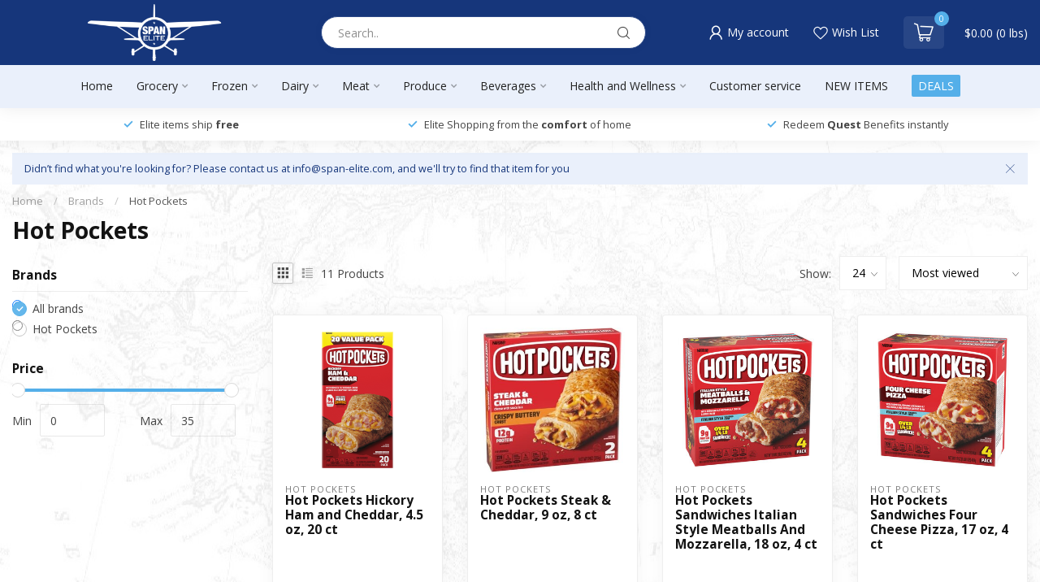

--- FILE ---
content_type: text/html;charset=utf-8
request_url: https://www.span-elite.com/brands/hot-pockets/
body_size: 42085
content:
<!DOCTYPE html>
<html lang="en-US">
  <head>
<script>
  const is_pro_promise = fetch('/account/?format=json')
  	.then(res => res.json())
  	.then(data => {
      return !!data?.page?.account?.groups?.map(x => x.name).includes('B2B');
    });
</script>


<link rel="preconnect" href="https://cdn.shoplightspeed.com">
<link rel="preconnect" href="https://fonts.googleapis.com">
<link rel="preconnect" href="https://fonts.gstatic.com" crossorigin>
<!--

    Theme Proxima | v1.0.0.1501202302_1_621581
    Theme designed and created by Dyvelopment - We are true e-commerce heroes!

    For custom Lightspeed eCom development or design contact us at www.dyvelopment.com

      _____                  _                                  _   
     |  __ \                | |                                | |  
     | |  | |_   ___   _____| | ___  _ __  _ __ ___   ___ _ __ | |_ 
     | |  | | | | \ \ / / _ \ |/ _ \| '_ \| '_ ` _ \ / _ \ '_ \| __|
     | |__| | |_| |\ V /  __/ | (_) | |_) | | | | | |  __/ | | | |_ 
     |_____/ \__, | \_/ \___|_|\___/| .__/|_| |_| |_|\___|_| |_|\__|
              __/ |                 | |                             
             |___/                  |_|                             
-->


<meta charset="utf-8"/>
<!-- [START] 'blocks/head.rain' -->
<!--

  (c) 2008-2026 Lightspeed Netherlands B.V.
  http://www.lightspeedhq.com
  Generated: 29-01-2026 @ 23:21:25

-->
<link rel="canonical" href="https://www.span-elite.com/brands/hot-pockets/"/>
<link rel="alternate" href="https://www.span-elite.com/index.rss" type="application/rss+xml" title="New products"/>
<meta name="robots" content="noodp,noydir"/>
<meta name="google-site-verification" content="EWOAbNZ0z2aovdi7tBdGZeDETqfUZPFlBIojXfkY7SQ"/>
<meta property="og:url" content="https://www.span-elite.com/brands/hot-pockets/?source=facebook"/>
<meta property="og:site_name" content="Span Elite"/>
<meta property="og:title" content="Hot Pockets"/>
<meta property="og:description" content="Span Elite - Alaska&#039;s premier online grocer. We&#039;ve been providing groceries to rural Alaska since 1972. All items shipped from Anchorage daily or next available"/>
<script src="https://span-elite-assets.s3-us-west-2.amazonaws.com/wishlist.js"></script>
<script src="https://span-elite-assets.s3.us-west-2.amazonaws.com/checkout.js?v3"></script>
<script>
/* DyApps Theme Addons config */
if( !window.dyapps ){ window.dyapps = {}; }
window.dyapps.addons = {
 "enabled": true,
 "created_at": "29-07-2024 18:07:59",
 "settings": {
    "matrix_separator": ",",
    "filterGroupSwatches": [],
    "swatchesForCustomFields": [],
    "plan": {
     "can_variant_group": true,
     "can_stockify": true,
     "can_vat_switcher": true,
     "can_age_popup": false,
     "can_custom_qty": false,
     "can_data01_colors": false
    },
    "advancedVariants": {
     "enabled": false,
     "price_in_dropdown": true,
     "stockify_in_dropdown": true,
     "disable_out_of_stock": true,
     "grid_swatches_container_selector": ".dy-collection-grid-swatch-holder",
     "grid_swatches_position": "left",
     "grid_swatches_max_colors": 4,
     "grid_swatches_enabled": true,
     "variant_status_icon": false,
     "display_type": "select",
     "product_swatches_size": "default",
     "live_pricing": true
    },
    "age_popup": {
     "enabled": false,
     "logo_url": "",
     "image_footer_url": "",
     "text": {
                 
        "us": {
         "content": "<h3>Confirm your age<\/h3><p>You must be over the age of 18 to enter this website.<\/p>",
         "content_no": "<h3>Sorry!<\/h3><p>Unfortunately you cannot access this website.<\/p>",
         "button_yes": "I am 18 years or older",
         "button_no": "I am under 18",
        }        }
    },
    "stockify": {
     "enabled": false,
     "stock_trigger_type": "outofstock",
     "optin_policy": false,
     "api": "https://my.dyapps.io/api/public/6aa2e93630/stockify/subscribe",
     "text": {
                 
        "us": {
         "email_placeholder": "Your email address",
         "button_trigger": "Notify me when back in stock",
         "button_submit": "Keep me updated!",
         "title": "Leave your email address",
         "desc": "Unfortunately this item is out of stock right now. Leave your email address below and we'll send you an email when the item is available again.",
         "bottom_text": "We use your data to send this email. Read more in our <a href=\"\/service\/privacy-policy\/\" target=\"_blank\">privacy policy<\/a>."
        }        }
    },
    "categoryBanners": {
     "enabled": true,
     "mobile_breakpoint": "576px",
     "category_banner": [],
     "banners": {
             }
    }
 },
 "swatches": {
 "default": {"is_default": true, "type": "multi", "values": {"background-size": "10px 10px", "background-position": "0 0, 0 5px, 5px -5px, -5px 0px", "background-image": "linear-gradient(45deg, rgba(100,100,100,0.3) 25%, transparent 25%),  linear-gradient(-45deg, rgba(100,100,100,0.3) 25%, transparent 25%),  linear-gradient(45deg, transparent 75%, rgba(100,100,100,0.3) 75%),  linear-gradient(-45deg, transparent 75%, rgba(100,100,100,0.3) 75%)"}} ,   }
};
</script>
<!--[if lt IE 9]>
<script src="https://cdn.shoplightspeed.com/assets/html5shiv.js?2025-02-20"></script>
<![endif]-->
<!-- [END] 'blocks/head.rain' -->

<title>Hot Pockets - Span Elite</title>

<meta name="dyapps-addons-enabled" content="false">
<meta name="dyapps-addons-version" content="2022081001">
<meta name="dyapps-theme-name" content="Proxima">

<meta name="description" content="Span Elite - Alaska&#039;s premier online grocer. We&#039;ve been providing groceries to rural Alaska since 1972. All items shipped from Anchorage daily or next available" />
<meta name="keywords" content="Hot, Pockets, Quest Card, Bush Delivery, Alaska, Groceries" />

<meta http-equiv="X-UA-Compatible" content="IE=edge">
<meta name="viewport" content="width=device-width, initial-scale=1">

<link rel="shortcut icon" href="https://cdn.shoplightspeed.com/shops/621581/themes/18420/v/894409/assets/favicon.ico?20240123205743" type="image/x-icon" />
<link rel="preload" as="image" href="https://cdn.shoplightspeed.com/shops/621581/themes/18420/v/1078225/assets/logo.png?20250821195542">



<script src="https://cdn.shoplightspeed.com/shops/621581/themes/18420/assets/jquery-1-12-4-min.js?20251124215127" defer></script>
<script>if(navigator.userAgent.indexOf("MSIE ") > -1 || navigator.userAgent.indexOf("Trident/") > -1) { document.write('<script src="https://cdn.shoplightspeed.com/shops/621581/themes/18420/assets/intersection-observer-polyfill.js?20251124215127">\x3C/script>') }</script>

<style>/*!
 * Bootstrap Reboot v4.6.1 (https://getbootstrap.com/)
 * Copyright 2011-2021 The Bootstrap Authors
 * Copyright 2011-2021 Twitter, Inc.
 * Licensed under MIT (https://github.com/twbs/bootstrap/blob/main/LICENSE)
 * Forked from Normalize.css, licensed MIT (https://github.com/necolas/normalize.css/blob/master/LICENSE.md)
 */*,*::before,*::after{box-sizing:border-box}html{font-family:sans-serif;line-height:1.15;-webkit-text-size-adjust:100%;-webkit-tap-highlight-color:rgba(0,0,0,0)}article,aside,figcaption,figure,footer,header,hgroup,main,nav,section{display:block}body{margin:0;font-family:-apple-system,BlinkMacSystemFont,"Segoe UI",Roboto,"Helvetica Neue",Arial,"Noto Sans","Liberation Sans",sans-serif,"Apple Color Emoji","Segoe UI Emoji","Segoe UI Symbol","Noto Color Emoji";font-size:1rem;font-weight:400;line-height:1.42857143;color:#212529;text-align:left;background-color:#fff}[tabindex="-1"]:focus:not(:focus-visible){outline:0 !important}hr{box-sizing:content-box;height:0;overflow:visible}h1,h2,h3,h4,h5,h6{margin-top:0;margin-bottom:.5rem}p{margin-top:0;margin-bottom:1rem}abbr[title],abbr[data-original-title]{text-decoration:underline;text-decoration:underline dotted;cursor:help;border-bottom:0;text-decoration-skip-ink:none}address{margin-bottom:1rem;font-style:normal;line-height:inherit}ol,ul,dl{margin-top:0;margin-bottom:1rem}ol ol,ul ul,ol ul,ul ol{margin-bottom:0}dt{font-weight:700}dd{margin-bottom:.5rem;margin-left:0}blockquote{margin:0 0 1rem}b,strong{font-weight:bolder}small{font-size:80%}sub,sup{position:relative;font-size:75%;line-height:0;vertical-align:baseline}sub{bottom:-0.25em}sup{top:-0.5em}a{color:#007bff;text-decoration:none;background-color:transparent}a:hover{color:#0056b3;text-decoration:underline}a:not([href]):not([class]){color:inherit;text-decoration:none}a:not([href]):not([class]):hover{color:inherit;text-decoration:none}pre,code,kbd,samp{font-family:SFMono-Regular,Menlo,Monaco,Consolas,"Liberation Mono","Courier New",monospace;font-size:1em}pre{margin-top:0;margin-bottom:1rem;overflow:auto;-ms-overflow-style:scrollbar}figure{margin:0 0 1rem}img{vertical-align:middle;border-style:none}svg{overflow:hidden;vertical-align:middle}table{border-collapse:collapse}caption{padding-top:.75rem;padding-bottom:.75rem;color:#6c757d;text-align:left;caption-side:bottom}th{text-align:inherit;text-align:-webkit-match-parent}label{display:inline-block;margin-bottom:.5rem}button{border-radius:0}button:focus:not(:focus-visible){outline:0}input,button,select,optgroup,textarea{margin:0;font-family:inherit;font-size:inherit;line-height:inherit}button,input{overflow:visible}button,select{text-transform:none}[role=button]{cursor:pointer}select{word-wrap:normal}button,[type=button],[type=reset],[type=submit]{-webkit-appearance:button}button:not(:disabled),[type=button]:not(:disabled),[type=reset]:not(:disabled),[type=submit]:not(:disabled){cursor:pointer}button::-moz-focus-inner,[type=button]::-moz-focus-inner,[type=reset]::-moz-focus-inner,[type=submit]::-moz-focus-inner{padding:0;border-style:none}input[type=radio],input[type=checkbox]{box-sizing:border-box;padding:0}textarea{overflow:auto;resize:vertical}fieldset{min-width:0;padding:0;margin:0;border:0}legend{display:block;width:100%;max-width:100%;padding:0;margin-bottom:.5rem;font-size:1.5rem;line-height:inherit;color:inherit;white-space:normal}progress{vertical-align:baseline}[type=number]::-webkit-inner-spin-button,[type=number]::-webkit-outer-spin-button{height:auto}[type=search]{outline-offset:-2px;-webkit-appearance:none}[type=search]::-webkit-search-decoration{-webkit-appearance:none}::-webkit-file-upload-button{font:inherit;-webkit-appearance:button}output{display:inline-block}summary{display:list-item;cursor:pointer}template{display:none}[hidden]{display:none !important}/*!
 * Bootstrap Grid v4.6.1 (https://getbootstrap.com/)
 * Copyright 2011-2021 The Bootstrap Authors
 * Copyright 2011-2021 Twitter, Inc.
 * Licensed under MIT (https://github.com/twbs/bootstrap/blob/main/LICENSE)
 */html{box-sizing:border-box;-ms-overflow-style:scrollbar}*,*::before,*::after{box-sizing:inherit}.container,.container-fluid,.container-xl,.container-lg,.container-md,.container-sm{width:100%;padding-right:15px;padding-left:15px;margin-right:auto;margin-left:auto}@media(min-width: 576px){.container-sm,.container{max-width:540px}}@media(min-width: 768px){.container-md,.container-sm,.container{max-width:720px}}@media(min-width: 992px){.container-lg,.container-md,.container-sm,.container{max-width:960px}}@media(min-width: 1200px){.container-xl,.container-lg,.container-md,.container-sm,.container{max-width:1140px}}.row{display:flex;flex-wrap:wrap;margin-right:-15px;margin-left:-15px}.no-gutters{margin-right:0;margin-left:0}.no-gutters>.col,.no-gutters>[class*=col-]{padding-right:0;padding-left:0}.col-xl,.col-xl-auto,.col-xl-12,.col-xl-11,.col-xl-10,.col-xl-9,.col-xl-8,.col-xl-7,.col-xl-6,.col-xl-5,.col-xl-4,.col-xl-3,.col-xl-2,.col-xl-1,.col-lg,.col-lg-auto,.col-lg-12,.col-lg-11,.col-lg-10,.col-lg-9,.col-lg-8,.col-lg-7,.col-lg-6,.col-lg-5,.col-lg-4,.col-lg-3,.col-lg-2,.col-lg-1,.col-md,.col-md-auto,.col-md-12,.col-md-11,.col-md-10,.col-md-9,.col-md-8,.col-md-7,.col-md-6,.col-md-5,.col-md-4,.col-md-3,.col-md-2,.col-md-1,.col-sm,.col-sm-auto,.col-sm-12,.col-sm-11,.col-sm-10,.col-sm-9,.col-sm-8,.col-sm-7,.col-sm-6,.col-sm-5,.col-sm-4,.col-sm-3,.col-sm-2,.col-sm-1,.col,.col-auto,.col-12,.col-11,.col-10,.col-9,.col-8,.col-7,.col-6,.col-5,.col-4,.col-3,.col-2,.col-1{position:relative;width:100%;padding-right:15px;padding-left:15px}.col{flex-basis:0;flex-grow:1;max-width:100%}.row-cols-1>*{flex:0 0 100%;max-width:100%}.row-cols-2>*{flex:0 0 50%;max-width:50%}.row-cols-3>*{flex:0 0 33.3333333333%;max-width:33.3333333333%}.row-cols-4>*{flex:0 0 25%;max-width:25%}.row-cols-5>*{flex:0 0 20%;max-width:20%}.row-cols-6>*{flex:0 0 16.6666666667%;max-width:16.6666666667%}.col-auto{flex:0 0 auto;width:auto;max-width:100%}.col-1{flex:0 0 8.33333333%;max-width:8.33333333%}.col-2{flex:0 0 16.66666667%;max-width:16.66666667%}.col-3{flex:0 0 25%;max-width:25%}.col-4{flex:0 0 33.33333333%;max-width:33.33333333%}.col-5{flex:0 0 41.66666667%;max-width:41.66666667%}.col-6{flex:0 0 50%;max-width:50%}.col-7{flex:0 0 58.33333333%;max-width:58.33333333%}.col-8{flex:0 0 66.66666667%;max-width:66.66666667%}.col-9{flex:0 0 75%;max-width:75%}.col-10{flex:0 0 83.33333333%;max-width:83.33333333%}.col-11{flex:0 0 91.66666667%;max-width:91.66666667%}.col-12{flex:0 0 100%;max-width:100%}.order-first{order:-1}.order-last{order:13}.order-0{order:0}.order-1{order:1}.order-2{order:2}.order-3{order:3}.order-4{order:4}.order-5{order:5}.order-6{order:6}.order-7{order:7}.order-8{order:8}.order-9{order:9}.order-10{order:10}.order-11{order:11}.order-12{order:12}.offset-1{margin-left:8.33333333%}.offset-2{margin-left:16.66666667%}.offset-3{margin-left:25%}.offset-4{margin-left:33.33333333%}.offset-5{margin-left:41.66666667%}.offset-6{margin-left:50%}.offset-7{margin-left:58.33333333%}.offset-8{margin-left:66.66666667%}.offset-9{margin-left:75%}.offset-10{margin-left:83.33333333%}.offset-11{margin-left:91.66666667%}@media(min-width: 576px){.col-sm{flex-basis:0;flex-grow:1;max-width:100%}.row-cols-sm-1>*{flex:0 0 100%;max-width:100%}.row-cols-sm-2>*{flex:0 0 50%;max-width:50%}.row-cols-sm-3>*{flex:0 0 33.3333333333%;max-width:33.3333333333%}.row-cols-sm-4>*{flex:0 0 25%;max-width:25%}.row-cols-sm-5>*{flex:0 0 20%;max-width:20%}.row-cols-sm-6>*{flex:0 0 16.6666666667%;max-width:16.6666666667%}.col-sm-auto{flex:0 0 auto;width:auto;max-width:100%}.col-sm-1{flex:0 0 8.33333333%;max-width:8.33333333%}.col-sm-2{flex:0 0 16.66666667%;max-width:16.66666667%}.col-sm-3{flex:0 0 25%;max-width:25%}.col-sm-4{flex:0 0 33.33333333%;max-width:33.33333333%}.col-sm-5{flex:0 0 41.66666667%;max-width:41.66666667%}.col-sm-6{flex:0 0 50%;max-width:50%}.col-sm-7{flex:0 0 58.33333333%;max-width:58.33333333%}.col-sm-8{flex:0 0 66.66666667%;max-width:66.66666667%}.col-sm-9{flex:0 0 75%;max-width:75%}.col-sm-10{flex:0 0 83.33333333%;max-width:83.33333333%}.col-sm-11{flex:0 0 91.66666667%;max-width:91.66666667%}.col-sm-12{flex:0 0 100%;max-width:100%}.order-sm-first{order:-1}.order-sm-last{order:13}.order-sm-0{order:0}.order-sm-1{order:1}.order-sm-2{order:2}.order-sm-3{order:3}.order-sm-4{order:4}.order-sm-5{order:5}.order-sm-6{order:6}.order-sm-7{order:7}.order-sm-8{order:8}.order-sm-9{order:9}.order-sm-10{order:10}.order-sm-11{order:11}.order-sm-12{order:12}.offset-sm-0{margin-left:0}.offset-sm-1{margin-left:8.33333333%}.offset-sm-2{margin-left:16.66666667%}.offset-sm-3{margin-left:25%}.offset-sm-4{margin-left:33.33333333%}.offset-sm-5{margin-left:41.66666667%}.offset-sm-6{margin-left:50%}.offset-sm-7{margin-left:58.33333333%}.offset-sm-8{margin-left:66.66666667%}.offset-sm-9{margin-left:75%}.offset-sm-10{margin-left:83.33333333%}.offset-sm-11{margin-left:91.66666667%}}@media(min-width: 768px){.col-md{flex-basis:0;flex-grow:1;max-width:100%}.row-cols-md-1>*{flex:0 0 100%;max-width:100%}.row-cols-md-2>*{flex:0 0 50%;max-width:50%}.row-cols-md-3>*{flex:0 0 33.3333333333%;max-width:33.3333333333%}.row-cols-md-4>*{flex:0 0 25%;max-width:25%}.row-cols-md-5>*{flex:0 0 20%;max-width:20%}.row-cols-md-6>*{flex:0 0 16.6666666667%;max-width:16.6666666667%}.col-md-auto{flex:0 0 auto;width:auto;max-width:100%}.col-md-1{flex:0 0 8.33333333%;max-width:8.33333333%}.col-md-2{flex:0 0 16.66666667%;max-width:16.66666667%}.col-md-3{flex:0 0 25%;max-width:25%}.col-md-4{flex:0 0 33.33333333%;max-width:33.33333333%}.col-md-5{flex:0 0 41.66666667%;max-width:41.66666667%}.col-md-6{flex:0 0 50%;max-width:50%}.col-md-7{flex:0 0 58.33333333%;max-width:58.33333333%}.col-md-8{flex:0 0 66.66666667%;max-width:66.66666667%}.col-md-9{flex:0 0 75%;max-width:75%}.col-md-10{flex:0 0 83.33333333%;max-width:83.33333333%}.col-md-11{flex:0 0 91.66666667%;max-width:91.66666667%}.col-md-12{flex:0 0 100%;max-width:100%}.order-md-first{order:-1}.order-md-last{order:13}.order-md-0{order:0}.order-md-1{order:1}.order-md-2{order:2}.order-md-3{order:3}.order-md-4{order:4}.order-md-5{order:5}.order-md-6{order:6}.order-md-7{order:7}.order-md-8{order:8}.order-md-9{order:9}.order-md-10{order:10}.order-md-11{order:11}.order-md-12{order:12}.offset-md-0{margin-left:0}.offset-md-1{margin-left:8.33333333%}.offset-md-2{margin-left:16.66666667%}.offset-md-3{margin-left:25%}.offset-md-4{margin-left:33.33333333%}.offset-md-5{margin-left:41.66666667%}.offset-md-6{margin-left:50%}.offset-md-7{margin-left:58.33333333%}.offset-md-8{margin-left:66.66666667%}.offset-md-9{margin-left:75%}.offset-md-10{margin-left:83.33333333%}.offset-md-11{margin-left:91.66666667%}}@media(min-width: 992px){.col-lg{flex-basis:0;flex-grow:1;max-width:100%}.row-cols-lg-1>*{flex:0 0 100%;max-width:100%}.row-cols-lg-2>*{flex:0 0 50%;max-width:50%}.row-cols-lg-3>*{flex:0 0 33.3333333333%;max-width:33.3333333333%}.row-cols-lg-4>*{flex:0 0 25%;max-width:25%}.row-cols-lg-5>*{flex:0 0 20%;max-width:20%}.row-cols-lg-6>*{flex:0 0 16.6666666667%;max-width:16.6666666667%}.col-lg-auto{flex:0 0 auto;width:auto;max-width:100%}.col-lg-1{flex:0 0 8.33333333%;max-width:8.33333333%}.col-lg-2{flex:0 0 16.66666667%;max-width:16.66666667%}.col-lg-3{flex:0 0 25%;max-width:25%}.col-lg-4{flex:0 0 33.33333333%;max-width:33.33333333%}.col-lg-5{flex:0 0 41.66666667%;max-width:41.66666667%}.col-lg-6{flex:0 0 50%;max-width:50%}.col-lg-7{flex:0 0 58.33333333%;max-width:58.33333333%}.col-lg-8{flex:0 0 66.66666667%;max-width:66.66666667%}.col-lg-9{flex:0 0 75%;max-width:75%}.col-lg-10{flex:0 0 83.33333333%;max-width:83.33333333%}.col-lg-11{flex:0 0 91.66666667%;max-width:91.66666667%}.col-lg-12{flex:0 0 100%;max-width:100%}.order-lg-first{order:-1}.order-lg-last{order:13}.order-lg-0{order:0}.order-lg-1{order:1}.order-lg-2{order:2}.order-lg-3{order:3}.order-lg-4{order:4}.order-lg-5{order:5}.order-lg-6{order:6}.order-lg-7{order:7}.order-lg-8{order:8}.order-lg-9{order:9}.order-lg-10{order:10}.order-lg-11{order:11}.order-lg-12{order:12}.offset-lg-0{margin-left:0}.offset-lg-1{margin-left:8.33333333%}.offset-lg-2{margin-left:16.66666667%}.offset-lg-3{margin-left:25%}.offset-lg-4{margin-left:33.33333333%}.offset-lg-5{margin-left:41.66666667%}.offset-lg-6{margin-left:50%}.offset-lg-7{margin-left:58.33333333%}.offset-lg-8{margin-left:66.66666667%}.offset-lg-9{margin-left:75%}.offset-lg-10{margin-left:83.33333333%}.offset-lg-11{margin-left:91.66666667%}}@media(min-width: 1200px){.col-xl{flex-basis:0;flex-grow:1;max-width:100%}.row-cols-xl-1>*{flex:0 0 100%;max-width:100%}.row-cols-xl-2>*{flex:0 0 50%;max-width:50%}.row-cols-xl-3>*{flex:0 0 33.3333333333%;max-width:33.3333333333%}.row-cols-xl-4>*{flex:0 0 25%;max-width:25%}.row-cols-xl-5>*{flex:0 0 20%;max-width:20%}.row-cols-xl-6>*{flex:0 0 16.6666666667%;max-width:16.6666666667%}.col-xl-auto{flex:0 0 auto;width:auto;max-width:100%}.col-xl-1{flex:0 0 8.33333333%;max-width:8.33333333%}.col-xl-2{flex:0 0 16.66666667%;max-width:16.66666667%}.col-xl-3{flex:0 0 25%;max-width:25%}.col-xl-4{flex:0 0 33.33333333%;max-width:33.33333333%}.col-xl-5{flex:0 0 41.66666667%;max-width:41.66666667%}.col-xl-6{flex:0 0 50%;max-width:50%}.col-xl-7{flex:0 0 58.33333333%;max-width:58.33333333%}.col-xl-8{flex:0 0 66.66666667%;max-width:66.66666667%}.col-xl-9{flex:0 0 75%;max-width:75%}.col-xl-10{flex:0 0 83.33333333%;max-width:83.33333333%}.col-xl-11{flex:0 0 91.66666667%;max-width:91.66666667%}.col-xl-12{flex:0 0 100%;max-width:100%}.order-xl-first{order:-1}.order-xl-last{order:13}.order-xl-0{order:0}.order-xl-1{order:1}.order-xl-2{order:2}.order-xl-3{order:3}.order-xl-4{order:4}.order-xl-5{order:5}.order-xl-6{order:6}.order-xl-7{order:7}.order-xl-8{order:8}.order-xl-9{order:9}.order-xl-10{order:10}.order-xl-11{order:11}.order-xl-12{order:12}.offset-xl-0{margin-left:0}.offset-xl-1{margin-left:8.33333333%}.offset-xl-2{margin-left:16.66666667%}.offset-xl-3{margin-left:25%}.offset-xl-4{margin-left:33.33333333%}.offset-xl-5{margin-left:41.66666667%}.offset-xl-6{margin-left:50%}.offset-xl-7{margin-left:58.33333333%}.offset-xl-8{margin-left:66.66666667%}.offset-xl-9{margin-left:75%}.offset-xl-10{margin-left:83.33333333%}.offset-xl-11{margin-left:91.66666667%}}.d-none{display:none !important}.d-inline{display:inline !important}.d-inline-block{display:inline-block !important}.d-block{display:block !important}.d-table{display:table !important}.d-table-row{display:table-row !important}.d-table-cell{display:table-cell !important}.d-flex{display:flex !important}.d-inline-flex{display:inline-flex !important}@media(min-width: 576px){.d-sm-none{display:none !important}.d-sm-inline{display:inline !important}.d-sm-inline-block{display:inline-block !important}.d-sm-block{display:block !important}.d-sm-table{display:table !important}.d-sm-table-row{display:table-row !important}.d-sm-table-cell{display:table-cell !important}.d-sm-flex{display:flex !important}.d-sm-inline-flex{display:inline-flex !important}}@media(min-width: 768px){.d-md-none{display:none !important}.d-md-inline{display:inline !important}.d-md-inline-block{display:inline-block !important}.d-md-block{display:block !important}.d-md-table{display:table !important}.d-md-table-row{display:table-row !important}.d-md-table-cell{display:table-cell !important}.d-md-flex{display:flex !important}.d-md-inline-flex{display:inline-flex !important}}@media(min-width: 992px){.d-lg-none{display:none !important}.d-lg-inline{display:inline !important}.d-lg-inline-block{display:inline-block !important}.d-lg-block{display:block !important}.d-lg-table{display:table !important}.d-lg-table-row{display:table-row !important}.d-lg-table-cell{display:table-cell !important}.d-lg-flex{display:flex !important}.d-lg-inline-flex{display:inline-flex !important}}@media(min-width: 1200px){.d-xl-none{display:none !important}.d-xl-inline{display:inline !important}.d-xl-inline-block{display:inline-block !important}.d-xl-block{display:block !important}.d-xl-table{display:table !important}.d-xl-table-row{display:table-row !important}.d-xl-table-cell{display:table-cell !important}.d-xl-flex{display:flex !important}.d-xl-inline-flex{display:inline-flex !important}}@media print{.d-print-none{display:none !important}.d-print-inline{display:inline !important}.d-print-inline-block{display:inline-block !important}.d-print-block{display:block !important}.d-print-table{display:table !important}.d-print-table-row{display:table-row !important}.d-print-table-cell{display:table-cell !important}.d-print-flex{display:flex !important}.d-print-inline-flex{display:inline-flex !important}}.flex-row{flex-direction:row !important}.flex-column{flex-direction:column !important}.flex-row-reverse{flex-direction:row-reverse !important}.flex-column-reverse{flex-direction:column-reverse !important}.flex-wrap{flex-wrap:wrap !important}.flex-nowrap{flex-wrap:nowrap !important}.flex-wrap-reverse{flex-wrap:wrap-reverse !important}.flex-fill{flex:1 1 auto !important}.flex-grow-0{flex-grow:0 !important}.flex-grow-1{flex-grow:1 !important}.flex-shrink-0{flex-shrink:0 !important}.flex-shrink-1{flex-shrink:1 !important}.justify-content-start{justify-content:flex-start !important}.justify-content-end{justify-content:flex-end !important}.justify-content-center{justify-content:center !important}.justify-content-between{justify-content:space-between !important}.justify-content-around{justify-content:space-around !important}.align-items-start{align-items:flex-start !important}.align-items-end{align-items:flex-end !important}.align-items-center{align-items:center !important}.align-items-baseline{align-items:baseline !important}.align-items-stretch{align-items:stretch !important}.align-content-start{align-content:flex-start !important}.align-content-end{align-content:flex-end !important}.align-content-center{align-content:center !important}.align-content-between{align-content:space-between !important}.align-content-around{align-content:space-around !important}.align-content-stretch{align-content:stretch !important}.align-self-auto{align-self:auto !important}.align-self-start{align-self:flex-start !important}.align-self-end{align-self:flex-end !important}.align-self-center{align-self:center !important}.align-self-baseline{align-self:baseline !important}.align-self-stretch{align-self:stretch !important}@media(min-width: 576px){.flex-sm-row{flex-direction:row !important}.flex-sm-column{flex-direction:column !important}.flex-sm-row-reverse{flex-direction:row-reverse !important}.flex-sm-column-reverse{flex-direction:column-reverse !important}.flex-sm-wrap{flex-wrap:wrap !important}.flex-sm-nowrap{flex-wrap:nowrap !important}.flex-sm-wrap-reverse{flex-wrap:wrap-reverse !important}.flex-sm-fill{flex:1 1 auto !important}.flex-sm-grow-0{flex-grow:0 !important}.flex-sm-grow-1{flex-grow:1 !important}.flex-sm-shrink-0{flex-shrink:0 !important}.flex-sm-shrink-1{flex-shrink:1 !important}.justify-content-sm-start{justify-content:flex-start !important}.justify-content-sm-end{justify-content:flex-end !important}.justify-content-sm-center{justify-content:center !important}.justify-content-sm-between{justify-content:space-between !important}.justify-content-sm-around{justify-content:space-around !important}.align-items-sm-start{align-items:flex-start !important}.align-items-sm-end{align-items:flex-end !important}.align-items-sm-center{align-items:center !important}.align-items-sm-baseline{align-items:baseline !important}.align-items-sm-stretch{align-items:stretch !important}.align-content-sm-start{align-content:flex-start !important}.align-content-sm-end{align-content:flex-end !important}.align-content-sm-center{align-content:center !important}.align-content-sm-between{align-content:space-between !important}.align-content-sm-around{align-content:space-around !important}.align-content-sm-stretch{align-content:stretch !important}.align-self-sm-auto{align-self:auto !important}.align-self-sm-start{align-self:flex-start !important}.align-self-sm-end{align-self:flex-end !important}.align-self-sm-center{align-self:center !important}.align-self-sm-baseline{align-self:baseline !important}.align-self-sm-stretch{align-self:stretch !important}}@media(min-width: 768px){.flex-md-row{flex-direction:row !important}.flex-md-column{flex-direction:column !important}.flex-md-row-reverse{flex-direction:row-reverse !important}.flex-md-column-reverse{flex-direction:column-reverse !important}.flex-md-wrap{flex-wrap:wrap !important}.flex-md-nowrap{flex-wrap:nowrap !important}.flex-md-wrap-reverse{flex-wrap:wrap-reverse !important}.flex-md-fill{flex:1 1 auto !important}.flex-md-grow-0{flex-grow:0 !important}.flex-md-grow-1{flex-grow:1 !important}.flex-md-shrink-0{flex-shrink:0 !important}.flex-md-shrink-1{flex-shrink:1 !important}.justify-content-md-start{justify-content:flex-start !important}.justify-content-md-end{justify-content:flex-end !important}.justify-content-md-center{justify-content:center !important}.justify-content-md-between{justify-content:space-between !important}.justify-content-md-around{justify-content:space-around !important}.align-items-md-start{align-items:flex-start !important}.align-items-md-end{align-items:flex-end !important}.align-items-md-center{align-items:center !important}.align-items-md-baseline{align-items:baseline !important}.align-items-md-stretch{align-items:stretch !important}.align-content-md-start{align-content:flex-start !important}.align-content-md-end{align-content:flex-end !important}.align-content-md-center{align-content:center !important}.align-content-md-between{align-content:space-between !important}.align-content-md-around{align-content:space-around !important}.align-content-md-stretch{align-content:stretch !important}.align-self-md-auto{align-self:auto !important}.align-self-md-start{align-self:flex-start !important}.align-self-md-end{align-self:flex-end !important}.align-self-md-center{align-self:center !important}.align-self-md-baseline{align-self:baseline !important}.align-self-md-stretch{align-self:stretch !important}}@media(min-width: 992px){.flex-lg-row{flex-direction:row !important}.flex-lg-column{flex-direction:column !important}.flex-lg-row-reverse{flex-direction:row-reverse !important}.flex-lg-column-reverse{flex-direction:column-reverse !important}.flex-lg-wrap{flex-wrap:wrap !important}.flex-lg-nowrap{flex-wrap:nowrap !important}.flex-lg-wrap-reverse{flex-wrap:wrap-reverse !important}.flex-lg-fill{flex:1 1 auto !important}.flex-lg-grow-0{flex-grow:0 !important}.flex-lg-grow-1{flex-grow:1 !important}.flex-lg-shrink-0{flex-shrink:0 !important}.flex-lg-shrink-1{flex-shrink:1 !important}.justify-content-lg-start{justify-content:flex-start !important}.justify-content-lg-end{justify-content:flex-end !important}.justify-content-lg-center{justify-content:center !important}.justify-content-lg-between{justify-content:space-between !important}.justify-content-lg-around{justify-content:space-around !important}.align-items-lg-start{align-items:flex-start !important}.align-items-lg-end{align-items:flex-end !important}.align-items-lg-center{align-items:center !important}.align-items-lg-baseline{align-items:baseline !important}.align-items-lg-stretch{align-items:stretch !important}.align-content-lg-start{align-content:flex-start !important}.align-content-lg-end{align-content:flex-end !important}.align-content-lg-center{align-content:center !important}.align-content-lg-between{align-content:space-between !important}.align-content-lg-around{align-content:space-around !important}.align-content-lg-stretch{align-content:stretch !important}.align-self-lg-auto{align-self:auto !important}.align-self-lg-start{align-self:flex-start !important}.align-self-lg-end{align-self:flex-end !important}.align-self-lg-center{align-self:center !important}.align-self-lg-baseline{align-self:baseline !important}.align-self-lg-stretch{align-self:stretch !important}}@media(min-width: 1200px){.flex-xl-row{flex-direction:row !important}.flex-xl-column{flex-direction:column !important}.flex-xl-row-reverse{flex-direction:row-reverse !important}.flex-xl-column-reverse{flex-direction:column-reverse !important}.flex-xl-wrap{flex-wrap:wrap !important}.flex-xl-nowrap{flex-wrap:nowrap !important}.flex-xl-wrap-reverse{flex-wrap:wrap-reverse !important}.flex-xl-fill{flex:1 1 auto !important}.flex-xl-grow-0{flex-grow:0 !important}.flex-xl-grow-1{flex-grow:1 !important}.flex-xl-shrink-0{flex-shrink:0 !important}.flex-xl-shrink-1{flex-shrink:1 !important}.justify-content-xl-start{justify-content:flex-start !important}.justify-content-xl-end{justify-content:flex-end !important}.justify-content-xl-center{justify-content:center !important}.justify-content-xl-between{justify-content:space-between !important}.justify-content-xl-around{justify-content:space-around !important}.align-items-xl-start{align-items:flex-start !important}.align-items-xl-end{align-items:flex-end !important}.align-items-xl-center{align-items:center !important}.align-items-xl-baseline{align-items:baseline !important}.align-items-xl-stretch{align-items:stretch !important}.align-content-xl-start{align-content:flex-start !important}.align-content-xl-end{align-content:flex-end !important}.align-content-xl-center{align-content:center !important}.align-content-xl-between{align-content:space-between !important}.align-content-xl-around{align-content:space-around !important}.align-content-xl-stretch{align-content:stretch !important}.align-self-xl-auto{align-self:auto !important}.align-self-xl-start{align-self:flex-start !important}.align-self-xl-end{align-self:flex-end !important}.align-self-xl-center{align-self:center !important}.align-self-xl-baseline{align-self:baseline !important}.align-self-xl-stretch{align-self:stretch !important}}.m-0{margin:0 !important}.mt-0,.my-0{margin-top:0 !important}.mr-0,.mx-0{margin-right:0 !important}.mb-0,.my-0{margin-bottom:0 !important}.ml-0,.mx-0{margin-left:0 !important}.m-1{margin:5px !important}.mt-1,.my-1{margin-top:5px !important}.mr-1,.mx-1{margin-right:5px !important}.mb-1,.my-1{margin-bottom:5px !important}.ml-1,.mx-1{margin-left:5px !important}.m-2{margin:10px !important}.mt-2,.my-2{margin-top:10px !important}.mr-2,.mx-2{margin-right:10px !important}.mb-2,.my-2{margin-bottom:10px !important}.ml-2,.mx-2{margin-left:10px !important}.m-3{margin:15px !important}.mt-3,.my-3{margin-top:15px !important}.mr-3,.mx-3{margin-right:15px !important}.mb-3,.my-3{margin-bottom:15px !important}.ml-3,.mx-3{margin-left:15px !important}.m-4{margin:30px !important}.mt-4,.my-4{margin-top:30px !important}.mr-4,.mx-4{margin-right:30px !important}.mb-4,.my-4{margin-bottom:30px !important}.ml-4,.mx-4{margin-left:30px !important}.m-5{margin:50px !important}.mt-5,.my-5{margin-top:50px !important}.mr-5,.mx-5{margin-right:50px !important}.mb-5,.my-5{margin-bottom:50px !important}.ml-5,.mx-5{margin-left:50px !important}.m-6{margin:80px !important}.mt-6,.my-6{margin-top:80px !important}.mr-6,.mx-6{margin-right:80px !important}.mb-6,.my-6{margin-bottom:80px !important}.ml-6,.mx-6{margin-left:80px !important}.p-0{padding:0 !important}.pt-0,.py-0{padding-top:0 !important}.pr-0,.px-0{padding-right:0 !important}.pb-0,.py-0{padding-bottom:0 !important}.pl-0,.px-0{padding-left:0 !important}.p-1{padding:5px !important}.pt-1,.py-1{padding-top:5px !important}.pr-1,.px-1{padding-right:5px !important}.pb-1,.py-1{padding-bottom:5px !important}.pl-1,.px-1{padding-left:5px !important}.p-2{padding:10px !important}.pt-2,.py-2{padding-top:10px !important}.pr-2,.px-2{padding-right:10px !important}.pb-2,.py-2{padding-bottom:10px !important}.pl-2,.px-2{padding-left:10px !important}.p-3{padding:15px !important}.pt-3,.py-3{padding-top:15px !important}.pr-3,.px-3{padding-right:15px !important}.pb-3,.py-3{padding-bottom:15px !important}.pl-3,.px-3{padding-left:15px !important}.p-4{padding:30px !important}.pt-4,.py-4{padding-top:30px !important}.pr-4,.px-4{padding-right:30px !important}.pb-4,.py-4{padding-bottom:30px !important}.pl-4,.px-4{padding-left:30px !important}.p-5{padding:50px !important}.pt-5,.py-5{padding-top:50px !important}.pr-5,.px-5{padding-right:50px !important}.pb-5,.py-5{padding-bottom:50px !important}.pl-5,.px-5{padding-left:50px !important}.p-6{padding:80px !important}.pt-6,.py-6{padding-top:80px !important}.pr-6,.px-6{padding-right:80px !important}.pb-6,.py-6{padding-bottom:80px !important}.pl-6,.px-6{padding-left:80px !important}.m-n1{margin:-5px !important}.mt-n1,.my-n1{margin-top:-5px !important}.mr-n1,.mx-n1{margin-right:-5px !important}.mb-n1,.my-n1{margin-bottom:-5px !important}.ml-n1,.mx-n1{margin-left:-5px !important}.m-n2{margin:-10px !important}.mt-n2,.my-n2{margin-top:-10px !important}.mr-n2,.mx-n2{margin-right:-10px !important}.mb-n2,.my-n2{margin-bottom:-10px !important}.ml-n2,.mx-n2{margin-left:-10px !important}.m-n3{margin:-15px !important}.mt-n3,.my-n3{margin-top:-15px !important}.mr-n3,.mx-n3{margin-right:-15px !important}.mb-n3,.my-n3{margin-bottom:-15px !important}.ml-n3,.mx-n3{margin-left:-15px !important}.m-n4{margin:-30px !important}.mt-n4,.my-n4{margin-top:-30px !important}.mr-n4,.mx-n4{margin-right:-30px !important}.mb-n4,.my-n4{margin-bottom:-30px !important}.ml-n4,.mx-n4{margin-left:-30px !important}.m-n5{margin:-50px !important}.mt-n5,.my-n5{margin-top:-50px !important}.mr-n5,.mx-n5{margin-right:-50px !important}.mb-n5,.my-n5{margin-bottom:-50px !important}.ml-n5,.mx-n5{margin-left:-50px !important}.m-n6{margin:-80px !important}.mt-n6,.my-n6{margin-top:-80px !important}.mr-n6,.mx-n6{margin-right:-80px !important}.mb-n6,.my-n6{margin-bottom:-80px !important}.ml-n6,.mx-n6{margin-left:-80px !important}.m-auto{margin:auto !important}.mt-auto,.my-auto{margin-top:auto !important}.mr-auto,.mx-auto{margin-right:auto !important}.mb-auto,.my-auto{margin-bottom:auto !important}.ml-auto,.mx-auto{margin-left:auto !important}@media(min-width: 576px){.m-sm-0{margin:0 !important}.mt-sm-0,.my-sm-0{margin-top:0 !important}.mr-sm-0,.mx-sm-0{margin-right:0 !important}.mb-sm-0,.my-sm-0{margin-bottom:0 !important}.ml-sm-0,.mx-sm-0{margin-left:0 !important}.m-sm-1{margin:5px !important}.mt-sm-1,.my-sm-1{margin-top:5px !important}.mr-sm-1,.mx-sm-1{margin-right:5px !important}.mb-sm-1,.my-sm-1{margin-bottom:5px !important}.ml-sm-1,.mx-sm-1{margin-left:5px !important}.m-sm-2{margin:10px !important}.mt-sm-2,.my-sm-2{margin-top:10px !important}.mr-sm-2,.mx-sm-2{margin-right:10px !important}.mb-sm-2,.my-sm-2{margin-bottom:10px !important}.ml-sm-2,.mx-sm-2{margin-left:10px !important}.m-sm-3{margin:15px !important}.mt-sm-3,.my-sm-3{margin-top:15px !important}.mr-sm-3,.mx-sm-3{margin-right:15px !important}.mb-sm-3,.my-sm-3{margin-bottom:15px !important}.ml-sm-3,.mx-sm-3{margin-left:15px !important}.m-sm-4{margin:30px !important}.mt-sm-4,.my-sm-4{margin-top:30px !important}.mr-sm-4,.mx-sm-4{margin-right:30px !important}.mb-sm-4,.my-sm-4{margin-bottom:30px !important}.ml-sm-4,.mx-sm-4{margin-left:30px !important}.m-sm-5{margin:50px !important}.mt-sm-5,.my-sm-5{margin-top:50px !important}.mr-sm-5,.mx-sm-5{margin-right:50px !important}.mb-sm-5,.my-sm-5{margin-bottom:50px !important}.ml-sm-5,.mx-sm-5{margin-left:50px !important}.m-sm-6{margin:80px !important}.mt-sm-6,.my-sm-6{margin-top:80px !important}.mr-sm-6,.mx-sm-6{margin-right:80px !important}.mb-sm-6,.my-sm-6{margin-bottom:80px !important}.ml-sm-6,.mx-sm-6{margin-left:80px !important}.p-sm-0{padding:0 !important}.pt-sm-0,.py-sm-0{padding-top:0 !important}.pr-sm-0,.px-sm-0{padding-right:0 !important}.pb-sm-0,.py-sm-0{padding-bottom:0 !important}.pl-sm-0,.px-sm-0{padding-left:0 !important}.p-sm-1{padding:5px !important}.pt-sm-1,.py-sm-1{padding-top:5px !important}.pr-sm-1,.px-sm-1{padding-right:5px !important}.pb-sm-1,.py-sm-1{padding-bottom:5px !important}.pl-sm-1,.px-sm-1{padding-left:5px !important}.p-sm-2{padding:10px !important}.pt-sm-2,.py-sm-2{padding-top:10px !important}.pr-sm-2,.px-sm-2{padding-right:10px !important}.pb-sm-2,.py-sm-2{padding-bottom:10px !important}.pl-sm-2,.px-sm-2{padding-left:10px !important}.p-sm-3{padding:15px !important}.pt-sm-3,.py-sm-3{padding-top:15px !important}.pr-sm-3,.px-sm-3{padding-right:15px !important}.pb-sm-3,.py-sm-3{padding-bottom:15px !important}.pl-sm-3,.px-sm-3{padding-left:15px !important}.p-sm-4{padding:30px !important}.pt-sm-4,.py-sm-4{padding-top:30px !important}.pr-sm-4,.px-sm-4{padding-right:30px !important}.pb-sm-4,.py-sm-4{padding-bottom:30px !important}.pl-sm-4,.px-sm-4{padding-left:30px !important}.p-sm-5{padding:50px !important}.pt-sm-5,.py-sm-5{padding-top:50px !important}.pr-sm-5,.px-sm-5{padding-right:50px !important}.pb-sm-5,.py-sm-5{padding-bottom:50px !important}.pl-sm-5,.px-sm-5{padding-left:50px !important}.p-sm-6{padding:80px !important}.pt-sm-6,.py-sm-6{padding-top:80px !important}.pr-sm-6,.px-sm-6{padding-right:80px !important}.pb-sm-6,.py-sm-6{padding-bottom:80px !important}.pl-sm-6,.px-sm-6{padding-left:80px !important}.m-sm-n1{margin:-5px !important}.mt-sm-n1,.my-sm-n1{margin-top:-5px !important}.mr-sm-n1,.mx-sm-n1{margin-right:-5px !important}.mb-sm-n1,.my-sm-n1{margin-bottom:-5px !important}.ml-sm-n1,.mx-sm-n1{margin-left:-5px !important}.m-sm-n2{margin:-10px !important}.mt-sm-n2,.my-sm-n2{margin-top:-10px !important}.mr-sm-n2,.mx-sm-n2{margin-right:-10px !important}.mb-sm-n2,.my-sm-n2{margin-bottom:-10px !important}.ml-sm-n2,.mx-sm-n2{margin-left:-10px !important}.m-sm-n3{margin:-15px !important}.mt-sm-n3,.my-sm-n3{margin-top:-15px !important}.mr-sm-n3,.mx-sm-n3{margin-right:-15px !important}.mb-sm-n3,.my-sm-n3{margin-bottom:-15px !important}.ml-sm-n3,.mx-sm-n3{margin-left:-15px !important}.m-sm-n4{margin:-30px !important}.mt-sm-n4,.my-sm-n4{margin-top:-30px !important}.mr-sm-n4,.mx-sm-n4{margin-right:-30px !important}.mb-sm-n4,.my-sm-n4{margin-bottom:-30px !important}.ml-sm-n4,.mx-sm-n4{margin-left:-30px !important}.m-sm-n5{margin:-50px !important}.mt-sm-n5,.my-sm-n5{margin-top:-50px !important}.mr-sm-n5,.mx-sm-n5{margin-right:-50px !important}.mb-sm-n5,.my-sm-n5{margin-bottom:-50px !important}.ml-sm-n5,.mx-sm-n5{margin-left:-50px !important}.m-sm-n6{margin:-80px !important}.mt-sm-n6,.my-sm-n6{margin-top:-80px !important}.mr-sm-n6,.mx-sm-n6{margin-right:-80px !important}.mb-sm-n6,.my-sm-n6{margin-bottom:-80px !important}.ml-sm-n6,.mx-sm-n6{margin-left:-80px !important}.m-sm-auto{margin:auto !important}.mt-sm-auto,.my-sm-auto{margin-top:auto !important}.mr-sm-auto,.mx-sm-auto{margin-right:auto !important}.mb-sm-auto,.my-sm-auto{margin-bottom:auto !important}.ml-sm-auto,.mx-sm-auto{margin-left:auto !important}}@media(min-width: 768px){.m-md-0{margin:0 !important}.mt-md-0,.my-md-0{margin-top:0 !important}.mr-md-0,.mx-md-0{margin-right:0 !important}.mb-md-0,.my-md-0{margin-bottom:0 !important}.ml-md-0,.mx-md-0{margin-left:0 !important}.m-md-1{margin:5px !important}.mt-md-1,.my-md-1{margin-top:5px !important}.mr-md-1,.mx-md-1{margin-right:5px !important}.mb-md-1,.my-md-1{margin-bottom:5px !important}.ml-md-1,.mx-md-1{margin-left:5px !important}.m-md-2{margin:10px !important}.mt-md-2,.my-md-2{margin-top:10px !important}.mr-md-2,.mx-md-2{margin-right:10px !important}.mb-md-2,.my-md-2{margin-bottom:10px !important}.ml-md-2,.mx-md-2{margin-left:10px !important}.m-md-3{margin:15px !important}.mt-md-3,.my-md-3{margin-top:15px !important}.mr-md-3,.mx-md-3{margin-right:15px !important}.mb-md-3,.my-md-3{margin-bottom:15px !important}.ml-md-3,.mx-md-3{margin-left:15px !important}.m-md-4{margin:30px !important}.mt-md-4,.my-md-4{margin-top:30px !important}.mr-md-4,.mx-md-4{margin-right:30px !important}.mb-md-4,.my-md-4{margin-bottom:30px !important}.ml-md-4,.mx-md-4{margin-left:30px !important}.m-md-5{margin:50px !important}.mt-md-5,.my-md-5{margin-top:50px !important}.mr-md-5,.mx-md-5{margin-right:50px !important}.mb-md-5,.my-md-5{margin-bottom:50px !important}.ml-md-5,.mx-md-5{margin-left:50px !important}.m-md-6{margin:80px !important}.mt-md-6,.my-md-6{margin-top:80px !important}.mr-md-6,.mx-md-6{margin-right:80px !important}.mb-md-6,.my-md-6{margin-bottom:80px !important}.ml-md-6,.mx-md-6{margin-left:80px !important}.p-md-0{padding:0 !important}.pt-md-0,.py-md-0{padding-top:0 !important}.pr-md-0,.px-md-0{padding-right:0 !important}.pb-md-0,.py-md-0{padding-bottom:0 !important}.pl-md-0,.px-md-0{padding-left:0 !important}.p-md-1{padding:5px !important}.pt-md-1,.py-md-1{padding-top:5px !important}.pr-md-1,.px-md-1{padding-right:5px !important}.pb-md-1,.py-md-1{padding-bottom:5px !important}.pl-md-1,.px-md-1{padding-left:5px !important}.p-md-2{padding:10px !important}.pt-md-2,.py-md-2{padding-top:10px !important}.pr-md-2,.px-md-2{padding-right:10px !important}.pb-md-2,.py-md-2{padding-bottom:10px !important}.pl-md-2,.px-md-2{padding-left:10px !important}.p-md-3{padding:15px !important}.pt-md-3,.py-md-3{padding-top:15px !important}.pr-md-3,.px-md-3{padding-right:15px !important}.pb-md-3,.py-md-3{padding-bottom:15px !important}.pl-md-3,.px-md-3{padding-left:15px !important}.p-md-4{padding:30px !important}.pt-md-4,.py-md-4{padding-top:30px !important}.pr-md-4,.px-md-4{padding-right:30px !important}.pb-md-4,.py-md-4{padding-bottom:30px !important}.pl-md-4,.px-md-4{padding-left:30px !important}.p-md-5{padding:50px !important}.pt-md-5,.py-md-5{padding-top:50px !important}.pr-md-5,.px-md-5{padding-right:50px !important}.pb-md-5,.py-md-5{padding-bottom:50px !important}.pl-md-5,.px-md-5{padding-left:50px !important}.p-md-6{padding:80px !important}.pt-md-6,.py-md-6{padding-top:80px !important}.pr-md-6,.px-md-6{padding-right:80px !important}.pb-md-6,.py-md-6{padding-bottom:80px !important}.pl-md-6,.px-md-6{padding-left:80px !important}.m-md-n1{margin:-5px !important}.mt-md-n1,.my-md-n1{margin-top:-5px !important}.mr-md-n1,.mx-md-n1{margin-right:-5px !important}.mb-md-n1,.my-md-n1{margin-bottom:-5px !important}.ml-md-n1,.mx-md-n1{margin-left:-5px !important}.m-md-n2{margin:-10px !important}.mt-md-n2,.my-md-n2{margin-top:-10px !important}.mr-md-n2,.mx-md-n2{margin-right:-10px !important}.mb-md-n2,.my-md-n2{margin-bottom:-10px !important}.ml-md-n2,.mx-md-n2{margin-left:-10px !important}.m-md-n3{margin:-15px !important}.mt-md-n3,.my-md-n3{margin-top:-15px !important}.mr-md-n3,.mx-md-n3{margin-right:-15px !important}.mb-md-n3,.my-md-n3{margin-bottom:-15px !important}.ml-md-n3,.mx-md-n3{margin-left:-15px !important}.m-md-n4{margin:-30px !important}.mt-md-n4,.my-md-n4{margin-top:-30px !important}.mr-md-n4,.mx-md-n4{margin-right:-30px !important}.mb-md-n4,.my-md-n4{margin-bottom:-30px !important}.ml-md-n4,.mx-md-n4{margin-left:-30px !important}.m-md-n5{margin:-50px !important}.mt-md-n5,.my-md-n5{margin-top:-50px !important}.mr-md-n5,.mx-md-n5{margin-right:-50px !important}.mb-md-n5,.my-md-n5{margin-bottom:-50px !important}.ml-md-n5,.mx-md-n5{margin-left:-50px !important}.m-md-n6{margin:-80px !important}.mt-md-n6,.my-md-n6{margin-top:-80px !important}.mr-md-n6,.mx-md-n6{margin-right:-80px !important}.mb-md-n6,.my-md-n6{margin-bottom:-80px !important}.ml-md-n6,.mx-md-n6{margin-left:-80px !important}.m-md-auto{margin:auto !important}.mt-md-auto,.my-md-auto{margin-top:auto !important}.mr-md-auto,.mx-md-auto{margin-right:auto !important}.mb-md-auto,.my-md-auto{margin-bottom:auto !important}.ml-md-auto,.mx-md-auto{margin-left:auto !important}}@media(min-width: 992px){.m-lg-0{margin:0 !important}.mt-lg-0,.my-lg-0{margin-top:0 !important}.mr-lg-0,.mx-lg-0{margin-right:0 !important}.mb-lg-0,.my-lg-0{margin-bottom:0 !important}.ml-lg-0,.mx-lg-0{margin-left:0 !important}.m-lg-1{margin:5px !important}.mt-lg-1,.my-lg-1{margin-top:5px !important}.mr-lg-1,.mx-lg-1{margin-right:5px !important}.mb-lg-1,.my-lg-1{margin-bottom:5px !important}.ml-lg-1,.mx-lg-1{margin-left:5px !important}.m-lg-2{margin:10px !important}.mt-lg-2,.my-lg-2{margin-top:10px !important}.mr-lg-2,.mx-lg-2{margin-right:10px !important}.mb-lg-2,.my-lg-2{margin-bottom:10px !important}.ml-lg-2,.mx-lg-2{margin-left:10px !important}.m-lg-3{margin:15px !important}.mt-lg-3,.my-lg-3{margin-top:15px !important}.mr-lg-3,.mx-lg-3{margin-right:15px !important}.mb-lg-3,.my-lg-3{margin-bottom:15px !important}.ml-lg-3,.mx-lg-3{margin-left:15px !important}.m-lg-4{margin:30px !important}.mt-lg-4,.my-lg-4{margin-top:30px !important}.mr-lg-4,.mx-lg-4{margin-right:30px !important}.mb-lg-4,.my-lg-4{margin-bottom:30px !important}.ml-lg-4,.mx-lg-4{margin-left:30px !important}.m-lg-5{margin:50px !important}.mt-lg-5,.my-lg-5{margin-top:50px !important}.mr-lg-5,.mx-lg-5{margin-right:50px !important}.mb-lg-5,.my-lg-5{margin-bottom:50px !important}.ml-lg-5,.mx-lg-5{margin-left:50px !important}.m-lg-6{margin:80px !important}.mt-lg-6,.my-lg-6{margin-top:80px !important}.mr-lg-6,.mx-lg-6{margin-right:80px !important}.mb-lg-6,.my-lg-6{margin-bottom:80px !important}.ml-lg-6,.mx-lg-6{margin-left:80px !important}.p-lg-0{padding:0 !important}.pt-lg-0,.py-lg-0{padding-top:0 !important}.pr-lg-0,.px-lg-0{padding-right:0 !important}.pb-lg-0,.py-lg-0{padding-bottom:0 !important}.pl-lg-0,.px-lg-0{padding-left:0 !important}.p-lg-1{padding:5px !important}.pt-lg-1,.py-lg-1{padding-top:5px !important}.pr-lg-1,.px-lg-1{padding-right:5px !important}.pb-lg-1,.py-lg-1{padding-bottom:5px !important}.pl-lg-1,.px-lg-1{padding-left:5px !important}.p-lg-2{padding:10px !important}.pt-lg-2,.py-lg-2{padding-top:10px !important}.pr-lg-2,.px-lg-2{padding-right:10px !important}.pb-lg-2,.py-lg-2{padding-bottom:10px !important}.pl-lg-2,.px-lg-2{padding-left:10px !important}.p-lg-3{padding:15px !important}.pt-lg-3,.py-lg-3{padding-top:15px !important}.pr-lg-3,.px-lg-3{padding-right:15px !important}.pb-lg-3,.py-lg-3{padding-bottom:15px !important}.pl-lg-3,.px-lg-3{padding-left:15px !important}.p-lg-4{padding:30px !important}.pt-lg-4,.py-lg-4{padding-top:30px !important}.pr-lg-4,.px-lg-4{padding-right:30px !important}.pb-lg-4,.py-lg-4{padding-bottom:30px !important}.pl-lg-4,.px-lg-4{padding-left:30px !important}.p-lg-5{padding:50px !important}.pt-lg-5,.py-lg-5{padding-top:50px !important}.pr-lg-5,.px-lg-5{padding-right:50px !important}.pb-lg-5,.py-lg-5{padding-bottom:50px !important}.pl-lg-5,.px-lg-5{padding-left:50px !important}.p-lg-6{padding:80px !important}.pt-lg-6,.py-lg-6{padding-top:80px !important}.pr-lg-6,.px-lg-6{padding-right:80px !important}.pb-lg-6,.py-lg-6{padding-bottom:80px !important}.pl-lg-6,.px-lg-6{padding-left:80px !important}.m-lg-n1{margin:-5px !important}.mt-lg-n1,.my-lg-n1{margin-top:-5px !important}.mr-lg-n1,.mx-lg-n1{margin-right:-5px !important}.mb-lg-n1,.my-lg-n1{margin-bottom:-5px !important}.ml-lg-n1,.mx-lg-n1{margin-left:-5px !important}.m-lg-n2{margin:-10px !important}.mt-lg-n2,.my-lg-n2{margin-top:-10px !important}.mr-lg-n2,.mx-lg-n2{margin-right:-10px !important}.mb-lg-n2,.my-lg-n2{margin-bottom:-10px !important}.ml-lg-n2,.mx-lg-n2{margin-left:-10px !important}.m-lg-n3{margin:-15px !important}.mt-lg-n3,.my-lg-n3{margin-top:-15px !important}.mr-lg-n3,.mx-lg-n3{margin-right:-15px !important}.mb-lg-n3,.my-lg-n3{margin-bottom:-15px !important}.ml-lg-n3,.mx-lg-n3{margin-left:-15px !important}.m-lg-n4{margin:-30px !important}.mt-lg-n4,.my-lg-n4{margin-top:-30px !important}.mr-lg-n4,.mx-lg-n4{margin-right:-30px !important}.mb-lg-n4,.my-lg-n4{margin-bottom:-30px !important}.ml-lg-n4,.mx-lg-n4{margin-left:-30px !important}.m-lg-n5{margin:-50px !important}.mt-lg-n5,.my-lg-n5{margin-top:-50px !important}.mr-lg-n5,.mx-lg-n5{margin-right:-50px !important}.mb-lg-n5,.my-lg-n5{margin-bottom:-50px !important}.ml-lg-n5,.mx-lg-n5{margin-left:-50px !important}.m-lg-n6{margin:-80px !important}.mt-lg-n6,.my-lg-n6{margin-top:-80px !important}.mr-lg-n6,.mx-lg-n6{margin-right:-80px !important}.mb-lg-n6,.my-lg-n6{margin-bottom:-80px !important}.ml-lg-n6,.mx-lg-n6{margin-left:-80px !important}.m-lg-auto{margin:auto !important}.mt-lg-auto,.my-lg-auto{margin-top:auto !important}.mr-lg-auto,.mx-lg-auto{margin-right:auto !important}.mb-lg-auto,.my-lg-auto{margin-bottom:auto !important}.ml-lg-auto,.mx-lg-auto{margin-left:auto !important}}@media(min-width: 1200px){.m-xl-0{margin:0 !important}.mt-xl-0,.my-xl-0{margin-top:0 !important}.mr-xl-0,.mx-xl-0{margin-right:0 !important}.mb-xl-0,.my-xl-0{margin-bottom:0 !important}.ml-xl-0,.mx-xl-0{margin-left:0 !important}.m-xl-1{margin:5px !important}.mt-xl-1,.my-xl-1{margin-top:5px !important}.mr-xl-1,.mx-xl-1{margin-right:5px !important}.mb-xl-1,.my-xl-1{margin-bottom:5px !important}.ml-xl-1,.mx-xl-1{margin-left:5px !important}.m-xl-2{margin:10px !important}.mt-xl-2,.my-xl-2{margin-top:10px !important}.mr-xl-2,.mx-xl-2{margin-right:10px !important}.mb-xl-2,.my-xl-2{margin-bottom:10px !important}.ml-xl-2,.mx-xl-2{margin-left:10px !important}.m-xl-3{margin:15px !important}.mt-xl-3,.my-xl-3{margin-top:15px !important}.mr-xl-3,.mx-xl-3{margin-right:15px !important}.mb-xl-3,.my-xl-3{margin-bottom:15px !important}.ml-xl-3,.mx-xl-3{margin-left:15px !important}.m-xl-4{margin:30px !important}.mt-xl-4,.my-xl-4{margin-top:30px !important}.mr-xl-4,.mx-xl-4{margin-right:30px !important}.mb-xl-4,.my-xl-4{margin-bottom:30px !important}.ml-xl-4,.mx-xl-4{margin-left:30px !important}.m-xl-5{margin:50px !important}.mt-xl-5,.my-xl-5{margin-top:50px !important}.mr-xl-5,.mx-xl-5{margin-right:50px !important}.mb-xl-5,.my-xl-5{margin-bottom:50px !important}.ml-xl-5,.mx-xl-5{margin-left:50px !important}.m-xl-6{margin:80px !important}.mt-xl-6,.my-xl-6{margin-top:80px !important}.mr-xl-6,.mx-xl-6{margin-right:80px !important}.mb-xl-6,.my-xl-6{margin-bottom:80px !important}.ml-xl-6,.mx-xl-6{margin-left:80px !important}.p-xl-0{padding:0 !important}.pt-xl-0,.py-xl-0{padding-top:0 !important}.pr-xl-0,.px-xl-0{padding-right:0 !important}.pb-xl-0,.py-xl-0{padding-bottom:0 !important}.pl-xl-0,.px-xl-0{padding-left:0 !important}.p-xl-1{padding:5px !important}.pt-xl-1,.py-xl-1{padding-top:5px !important}.pr-xl-1,.px-xl-1{padding-right:5px !important}.pb-xl-1,.py-xl-1{padding-bottom:5px !important}.pl-xl-1,.px-xl-1{padding-left:5px !important}.p-xl-2{padding:10px !important}.pt-xl-2,.py-xl-2{padding-top:10px !important}.pr-xl-2,.px-xl-2{padding-right:10px !important}.pb-xl-2,.py-xl-2{padding-bottom:10px !important}.pl-xl-2,.px-xl-2{padding-left:10px !important}.p-xl-3{padding:15px !important}.pt-xl-3,.py-xl-3{padding-top:15px !important}.pr-xl-3,.px-xl-3{padding-right:15px !important}.pb-xl-3,.py-xl-3{padding-bottom:15px !important}.pl-xl-3,.px-xl-3{padding-left:15px !important}.p-xl-4{padding:30px !important}.pt-xl-4,.py-xl-4{padding-top:30px !important}.pr-xl-4,.px-xl-4{padding-right:30px !important}.pb-xl-4,.py-xl-4{padding-bottom:30px !important}.pl-xl-4,.px-xl-4{padding-left:30px !important}.p-xl-5{padding:50px !important}.pt-xl-5,.py-xl-5{padding-top:50px !important}.pr-xl-5,.px-xl-5{padding-right:50px !important}.pb-xl-5,.py-xl-5{padding-bottom:50px !important}.pl-xl-5,.px-xl-5{padding-left:50px !important}.p-xl-6{padding:80px !important}.pt-xl-6,.py-xl-6{padding-top:80px !important}.pr-xl-6,.px-xl-6{padding-right:80px !important}.pb-xl-6,.py-xl-6{padding-bottom:80px !important}.pl-xl-6,.px-xl-6{padding-left:80px !important}.m-xl-n1{margin:-5px !important}.mt-xl-n1,.my-xl-n1{margin-top:-5px !important}.mr-xl-n1,.mx-xl-n1{margin-right:-5px !important}.mb-xl-n1,.my-xl-n1{margin-bottom:-5px !important}.ml-xl-n1,.mx-xl-n1{margin-left:-5px !important}.m-xl-n2{margin:-10px !important}.mt-xl-n2,.my-xl-n2{margin-top:-10px !important}.mr-xl-n2,.mx-xl-n2{margin-right:-10px !important}.mb-xl-n2,.my-xl-n2{margin-bottom:-10px !important}.ml-xl-n2,.mx-xl-n2{margin-left:-10px !important}.m-xl-n3{margin:-15px !important}.mt-xl-n3,.my-xl-n3{margin-top:-15px !important}.mr-xl-n3,.mx-xl-n3{margin-right:-15px !important}.mb-xl-n3,.my-xl-n3{margin-bottom:-15px !important}.ml-xl-n3,.mx-xl-n3{margin-left:-15px !important}.m-xl-n4{margin:-30px !important}.mt-xl-n4,.my-xl-n4{margin-top:-30px !important}.mr-xl-n4,.mx-xl-n4{margin-right:-30px !important}.mb-xl-n4,.my-xl-n4{margin-bottom:-30px !important}.ml-xl-n4,.mx-xl-n4{margin-left:-30px !important}.m-xl-n5{margin:-50px !important}.mt-xl-n5,.my-xl-n5{margin-top:-50px !important}.mr-xl-n5,.mx-xl-n5{margin-right:-50px !important}.mb-xl-n5,.my-xl-n5{margin-bottom:-50px !important}.ml-xl-n5,.mx-xl-n5{margin-left:-50px !important}.m-xl-n6{margin:-80px !important}.mt-xl-n6,.my-xl-n6{margin-top:-80px !important}.mr-xl-n6,.mx-xl-n6{margin-right:-80px !important}.mb-xl-n6,.my-xl-n6{margin-bottom:-80px !important}.ml-xl-n6,.mx-xl-n6{margin-left:-80px !important}.m-xl-auto{margin:auto !important}.mt-xl-auto,.my-xl-auto{margin-top:auto !important}.mr-xl-auto,.mx-xl-auto{margin-right:auto !important}.mb-xl-auto,.my-xl-auto{margin-bottom:auto !important}.ml-xl-auto,.mx-xl-auto{margin-left:auto !important}}@media(min-width: 1300px){.container{max-width:1350px}}</style>


<!-- <link rel="preload" href="https://cdn.shoplightspeed.com/shops/621581/themes/18420/assets/style.css?20251124215127" as="style">-->
<link rel="stylesheet" href="https://cdn.shoplightspeed.com/shops/621581/themes/18420/assets/style.css?20251124215127" />
<!-- <link rel="preload" href="https://cdn.shoplightspeed.com/shops/621581/themes/18420/assets/style.css?20251124215127" as="style" onload="this.onload=null;this.rel='stylesheet'"> -->

<link rel="preload" href="https://fonts.googleapis.com/css?family=Open%20Sans:400,300,700&amp;display=fallback" as="style">
<link href="https://fonts.googleapis.com/css?family=Open%20Sans:400,300,700&amp;display=fallback" rel="stylesheet">



<style>
@font-face {
  font-family: 'proxima-icons';
  src:
    url(https://cdn.shoplightspeed.com/shops/621581/themes/18420/assets/proxima-icons.ttf?20251124215127) format('truetype'),
    url(https://cdn.shoplightspeed.com/shops/621581/themes/18420/assets/proxima-icons.woff?20251124215127) format('woff'),
    url(https://cdn.shoplightspeed.com/shops/621581/themes/18420/assets/proxima-icons.svg?20251124215127#proxima-icons) format('svg');
  font-weight: normal;
  font-style: normal;
  font-display: block;
}
</style>
<link rel="preload" href="https://cdn.shoplightspeed.com/shops/621581/themes/18420/assets/settings.css?20251124215127" as="style">
<link rel="preload" href="https://cdn.shoplightspeed.com/shops/621581/themes/18420/assets/custom.css?20251124215127" as="style">
<link rel="stylesheet" href="https://cdn.shoplightspeed.com/shops/621581/themes/18420/assets/settings.css?20251124215127" />
<link rel="stylesheet" href="https://cdn.shoplightspeed.com/shops/621581/themes/18420/assets/custom.css?20251124215127" />

<!-- <link rel="preload" href="https://cdn.shoplightspeed.com/shops/621581/themes/18420/assets/settings.css?20251124215127" as="style" onload="this.onload=null;this.rel='stylesheet'">
<link rel="preload" href="https://cdn.shoplightspeed.com/shops/621581/themes/18420/assets/custom.css?20251124215127" as="style" onload="this.onload=null;this.rel='stylesheet'"> -->


  <script type="text/javascript">
    (function e(){var e=document.createElement("script");e.type="text/javascript",e.async=true,e.src="//staticw2.yotpo.com/null/widget.js";var t=document.getElementsByTagName("script")[0];t.parentNode.insertBefore(e,t)})();
  </script>

<script>
  window.theme = {
    isDemoShop: false,
    language: 'us',
    template: 'pages/collection.rain',
    pageData: {},
    dyApps: {
      version: 20220101
    }
  };

</script>


	
    <!-- Global site tag (gtag.js) - Google Analytics -->
    <script async src="https://www.googletagmanager.com/gtag/js?id=G-D2T28JM8N7"></script>
    <script>
      window.dataLayer = window.dataLayer || [];
      function gtag() {dataLayer.push(arguments);}
      gtag('js', new Date());
      gtag('config', 'G-D2T28JM8N7');

          </script>

	

<script type="text/javascript" src="https://cdn.shoplightspeed.com/shops/621581/themes/18420/assets/swiper-453-min.js?20251124215127" defer></script>
<script type="text/javascript" src="https://cdn.shoplightspeed.com/shops/621581/themes/18420/assets/global.js?20251124215127" defer></script>  </head>
  <body class="layout-custom usp-carousel-pos-bottom">
    
    <div id="mobile-nav-holder" class="fancy-box from-left overflow-hidden p-0">
    	<div id="mobile-nav-header" class="p-3 border-bottom-gray gray-border-bottom">
        <h1 class="flex-grow-1">Menu</h1>
        <!--<div id="mobile-lang-switcher" class="d-flex align-items-center mr-3 lh-1">
          <span class="flag-icon flag-icon-us mr-1"></span> <span class="">USD</span>
        </div>-->
        <i class="icon-x-l close-fancy"></i>
      </div>
      <div id="mobile-nav-content"></div>
    </div>
    
    <header id="header" class="usp-carousel-pos-bottom header-scrollable">
<!--
originalUspCarouselPosition = bottom
uspCarouselPosition = bottom
      amountOfSubheaderFeatures = 2
      uspsInSubheader = false
      uspsInSubheader = false -->
<div id="header-holder" class="usp-carousel-pos-bottom">
    
  <div id="header-content" class="container logo-left d-flex align-items-center ">
    <div id="header-left" class="header-col d-flex align-items-center">      
      <div id="mobilenav" class="nav-icon hb-icon d-lg-none" data-trigger-fancy="mobile-nav-holder">
            <div class="hb-icon-line line-1"></div>
            <div class="hb-icon-line line-2"></div>
            <div class="hb-icon-label">Menu</div>
      </div>
            
            
            	
      <a href="https://www.span-elite.com/" class="mr-3 mr-sm-0">
<!--       <img class="logo" src="https://cdn.shoplightspeed.com/shops/621581/themes/18420/v/1078225/assets/logo.png?20250821195542" alt="Span Elite - Alaska&#039;s Premier Online Grocer"> -->
    	      	<img class="logo" src="https://cdn.shoplightspeed.com/shops/621581/themes/18420/v/1078225/assets/logo.png?20250821195542" alt="Span Elite - Alaska&#039;s Premier Online Grocer">
    	    </a>
		
            
      <form id="header-search" action="https://www.span-elite.com/search/" method="get" class="d-none d-lg-block ml-4 d-md-block">
        <input id="header-search-input"  maxlength="50" type="text" name="q" class="theme-input search-input header-search-input as-body border-none br-xl pl-20" placeholder="Search..">
        <button class="search-button r-10" type="submit"><i class="icon-search c-body-text"></i></button>
        
        <div id="search-results" class="as-body px-3 py-3 pt-2 row apply-shadow"></div>
      </form>
    </div>
        
    <div id="header-right" class="header-col with-labels">
        
      <!--<div id="header-fancy-language" class="header-item d-none d-md-block" tabindex="0">
        <span class="header-link" data-tooltip title="Language & Currency" data-placement="bottom" data-trigger-fancy="fancy-language">
          <span id="header-locale-code">USD</span>
          <span class="flag-icon flag-icon-us"></span> 
        </span>
              </div>-->

      <div id="header-fancy-account" class="header-item">
        
                	<span class="header-link" data-tooltip title="My account" data-placement="bottom" data-trigger-fancy="fancy-account" data-fancy-type="hybrid">
            <i class="header-icon icon-user"></i>
            <span class="header-icon-label">My account</span>
        	</span>
              </div>

            <div id="header-wishlist" class="d-none d-md-block header-item">
        <a href="https://www.span-elite.com/account/wishlist/" class="header-link" data-tooltip title="Wish List" data-placement="bottom" data-fancy="fancy-account-holder">
          <i class="header-icon icon-heart"></i>
          <span class="header-icon-label">Wish List</span>
        </a>
      </div>
            
      <div id="header-fancy-cart" class="header-item mr-0">
        <a href="https://www.span-elite.com/cart/" id="cart-header-link" class="cart header-link justify-content-center" data-trigger-fancy="fancy-cart">
            <i id="header-icon-cart" class="icon-shopping-cart"></i><span id="cart-qty" class="shopping-cart">0</span>
        </a>
      </div>
                        &nbsp;&nbsp; <span id="cart-stats">$0.00 (0 lbs)</span>
    </div>
    
  </div>
</div>


	<div id="navbar-holder" class="navbar-border-bottom header-has-shadow hidden-xxs hidden-xs hidden-sm">
  <div class="container">
      <nav id="navbar" class="navbar-type-mega d-flex justify-content-center">

<ul id="navbar-items" class="flex-grow-1 item-spacing-default  megamenu text-center">
        
  		<li class="navbar-item navbar-main-item"><a href="https://www.span-elite.com/" class="navbar-main-link">Home</a></li>
  
          				        <li class="navbar-item navbar-main-item navbar-main-item-dropdown" data-navbar-id="1384527">
          <a href="https://www.span-elite.com/grocery/" class="navbar-main-link navbar-main-link-dropdown">Grocery</a>

                    <ul class="navbar-sub megamenu pt-4 pb-3 px-3">
            <li>
              <div class="container">
              <div class="row">
              
              <div class="col maxheight">
                              <div class="mb-3 font-headings fz-140 opacity-40">Grocery</div>
                            <div class="row">
                              <div class="col-3 sub-holder mb-3">
                  <a href="https://www.span-elite.com/grocery/fruit-vegetables/" class="fz-110 bold">Fruit / Vegetables</a>
                  
                                      <ul class="sub2 mt-1">
                                            <li>
                        <a href="https://www.span-elite.com/grocery/fruit-vegetables/applesauce/">Applesauce</a>
                        
                                              </li>
                                            <li>
                        <a href="https://www.span-elite.com/grocery/fruit-vegetables/apricots/">Apricots</a>
                        
                                              </li>
                                            <li>
                        <a href="https://www.span-elite.com/grocery/fruit-vegetables/corn-canned/">Corn, Canned</a>
                        
                                              </li>
                                            <li>
                        <a href="https://www.span-elite.com/grocery/fruit-vegetables/cranberry-sauce/">Cranberry Sauce</a>
                        
                                              </li>
                                            <li>
                        <a href="https://www.span-elite.com/grocery/fruit-vegetables/fruit-cocktail-mixed-fruit/">Fruit Cocktail/Mixed Fruit</a>
                        
                                              </li>
                                            <li>
                        <a href="https://www.span-elite.com/grocery/fruit-vegetables/fruit-canned-misc/">Fruit, Canned - Misc.</a>
                        
                                              </li>
                                            <li>
                        <a href="https://www.span-elite.com/grocery/fruit-vegetables/mandarin-oranges/">Mandarin Oranges</a>
                        
                                              </li>
                                            <li>
                        <a href="https://www.span-elite.com/grocery/fruit-vegetables/mushrooms-canned/">Mushrooms, Canned</a>
                        
                                              </li>
                                            <li>
                        <a href="https://www.span-elite.com/grocery/fruit-vegetables/peaches-canned/">Peaches, Canned</a>
                        
                                              </li>
                                            <li>
                        <a href="https://www.span-elite.com/grocery/fruit-vegetables/pears-canned/">Pears, Canned</a>
                        
                                              </li>
                                            <li>
                        <a href="https://www.span-elite.com/grocery/fruit-vegetables/peas-canned/">Peas, Canned</a>
                        
                                              </li>
                                            <li>
                        <a href="https://www.span-elite.com/grocery/fruit-vegetables/pineapple-canned/">Pineapple, Canned</a>
                        
                                              </li>
                                            <li>
                        <a href="https://www.span-elite.com/grocery/fruit-vegetables/potatoes-canned/">Potatoes, Canned</a>
                        
                                              </li>
                                            <li>
                        <a href="https://www.span-elite.com/grocery/fruit-vegetables/sauerkraut/">Sauerkraut</a>
                        
                                              </li>
                                            <li>
                        <a href="https://www.span-elite.com/grocery/fruit-vegetables/tomatoes-canned/">Tomatoes, Canned</a>
                        
                                              </li>
                                            <li>
                        <a href="https://www.span-elite.com/grocery/fruit-vegetables/vegetables-mixed/">Vegetables, Mixed</a>
                        
                                              </li>
                                          </ul>
                                  </div>
                
                              <div class="col-3 sub-holder mb-3">
                  <a href="https://www.span-elite.com/grocery/meats-beans-seafood/" class="fz-110 bold">Meats / Beans / Seafood</a>
                  
                                      <ul class="sub2 mt-1">
                                            <li>
                        <a href="https://www.span-elite.com/grocery/meats-beans-seafood/beans-canned/">Beans, Canned</a>
                        
                                              </li>
                                            <li>
                        <a href="https://www.span-elite.com/grocery/meats-beans-seafood/beans-pork-beans-baked/">Beans, Pork &amp; Beans/Baked</a>
                        
                                              </li>
                                            <li>
                        <a href="https://www.span-elite.com/grocery/meats-beans-seafood/chili/">Chili</a>
                        
                                              </li>
                                            <li>
                        <a href="https://www.span-elite.com/grocery/meats-beans-seafood/corned-beef/">Corned Beef</a>
                        
                                              </li>
                                            <li>
                        <a href="https://www.span-elite.com/grocery/meats-beans-seafood/hash-canned/">Hash, Canned</a>
                        
                                              </li>
                                            <li>
                        <a href="https://www.span-elite.com/grocery/meats-beans-seafood/lunch-meats/">Lunch Meats</a>
                        
                                              </li>
                                            <li>
                        <a href="https://www.span-elite.com/grocery/meats-beans-seafood/meat-spreads/">Meat Spreads</a>
                        
                                              </li>
                                            <li>
                        <a href="https://www.span-elite.com/grocery/meats-beans-seafood/meats-canned/">Meats, Canned</a>
                        
                                              </li>
                                            <li>
                        <a href="https://www.span-elite.com/grocery/meats-beans-seafood/microwave-servings-cups-bowls/">Microwave Servings Cups &amp; Bowls</a>
                        
                                              </li>
                                            <li>
                        <a href="https://www.span-elite.com/grocery/meats-beans-seafood/sausage-canned/">Sausage, Canned</a>
                        
                                              </li>
                                            <li>
                        <a href="https://www.span-elite.com/grocery/meats-beans-seafood/seafoods-can-pouch/">Seafoods, Can / Pouch</a>
                        
                                              </li>
                                            <li>
                        <a href="https://www.span-elite.com/grocery/meats-beans-seafood/spaghetti-ravioli-canned/">Spaghetti/Ravioli, Canned</a>
                        
                                              </li>
                                            <li>
                        <a href="https://www.span-elite.com/grocery/meats-beans-seafood/stew-canned/">Stew, Canned</a>
                        
                                              </li>
                                            <li>
                        <a href="https://www.span-elite.com/grocery/meats-beans-seafood/tuna-fish/">Tuna Fish</a>
                        
                                              </li>
                                          </ul>
                                  </div>
                
                              <div class="col-3 sub-holder mb-3">
                  <a href="https://www.span-elite.com/grocery/decorations-toppings/" class="fz-110 bold">Decorations &amp; Toppings:</a>
                  
                                      <ul class="sub2 mt-1">
                                            <li>
                        <a href="https://www.span-elite.com/grocery/decorations-toppings/chocolatebaking-chips-misc/">Chocolate,Baking/Chips Misc</a>
                        
                                              </li>
                                            <li>
                        <a href="https://www.span-elite.com/grocery/decorations-toppings/dessert-barsmixes-toppings/">Dessert Bars,Mixes &amp; Toppings</a>
                        
                                              </li>
                                            <li>
                        <a href="https://www.span-elite.com/grocery/decorations-toppings/food-coloring-extracts/">Food Coloring, Extracts</a>
                        
                                              </li>
                                            <li>
                        <a href="https://www.span-elite.com/grocery/decorations-toppings/frosting-mix/">Frosting Mix</a>
                        
                                              </li>
                                            <li>
                        <a href="https://www.span-elite.com/grocery/decorations-toppings/gelatin/">Gelatin</a>
                        
                                              </li>
                                            <li>
                        <a href="https://www.span-elite.com/grocery/decorations-toppings/ice-cream-toppings/">Ice Cream Toppings</a>
                        
                                              </li>
                                            <li>
                        <a href="https://www.span-elite.com/grocery/decorations-toppings/marshmallows/">Marshmallows</a>
                        
                                              </li>
                                            <li>
                        <a href="https://www.span-elite.com/grocery/decorations-toppings/nuts-cooking-snack-peg/">Nuts, Cooking/Snack (Peg)</a>
                        
                                              </li>
                                            <li>
                        <a href="https://www.span-elite.com/grocery/decorations-toppings/raisins-dried-fruit-snacks/">Raisins &amp; Dried Fruit Snacks</a>
                        
                                              </li>
                                          </ul>
                                  </div>
                
                              <div class="col-3 sub-holder mb-3">
                  <a href="https://www.span-elite.com/grocery/baking-basics-mixes/" class="fz-110 bold">Baking Basics &amp; Mixes:</a>
                  
                                      <ul class="sub2 mt-1">
                                            <li>
                        <a href="https://www.span-elite.com/grocery/baking-basics-mixes/baking-soda-pwdr-corn-starch/">Baking Soda/Pwdr/Corn Starch</a>
                        
                                              </li>
                                            <li>
                        <a href="https://www.span-elite.com/grocery/baking-basics-mixes/breading-coating-mixes/">Breading &amp; Coating Mixes</a>
                        
                                              </li>
                                            <li>
                        <a href="https://www.span-elite.com/grocery/baking-basics-mixes/brownies/">Brownies</a>
                        
                                              </li>
                                            <li>
                        <a href="https://www.span-elite.com/grocery/baking-basics-mixes/cake-mixes/">Cake Mixes</a>
                        
                                              </li>
                                            <li>
                        <a href="https://www.span-elite.com/grocery/baking-basics-mixes/flour/">Flour</a>
                        
                                              </li>
                                            <li>
                        <a href="https://www.span-elite.com/grocery/baking-basics-mixes/muffin-mix/">Muffin Mix</a>
                        
                                              </li>
                                            <li>
                        <a href="https://www.span-elite.com/grocery/baking-basics-mixes/pancake-mix/">Pancake Mix</a>
                        
                                              </li>
                                            <li>
                        <a href="https://www.span-elite.com/grocery/baking-basics-mixes/yeast/">Yeast</a>
                        
                                              </li>
                                          </ul>
                                  </div>
                
                              <div class="col-3 sub-holder mb-3">
                  <a href="https://www.span-elite.com/grocery/candy/" class="fz-110 bold">Candy</a>
                  
                                      <ul class="sub2 mt-1">
                                            <li>
                        <a href="https://www.span-elite.com/grocery/candy/candy-bars/">Candy Bars</a>
                        
                                              </li>
                                            <li>
                        <a href="https://www.span-elite.com/grocery/candy/candy-bars-king-large-giant/">Candy Bars, King/Large/Giant</a>
                        
                                              </li>
                                            <li>
                        <a href="https://www.span-elite.com/grocery/candy/candy-bars-snack-size/">Candy Bars, Snack Size</a>
                        
                                              </li>
                                            <li>
                        <a href="https://www.span-elite.com/grocery/candy/candy-bagged/">Candy, Bagged</a>
                        
                                              </li>
                                            <li>
                        <a href="https://www.span-elite.com/grocery/candy/candy-boxed/">Candy, Boxed</a>
                        
                                              </li>
                                            <li>
                        <a href="https://www.span-elite.com/grocery/candy/candy-bulk-tubs/">Candy, Bulk &amp; Tubs</a>
                        
                                              </li>
                                            <li>
                        <a href="https://www.span-elite.com/grocery/candy/candy-ind/">Candy, Ind</a>
                        
                                              </li>
                                            <li>
                        <a href="https://www.span-elite.com/grocery/candy/freeze-pops/">Freeze Pops</a>
                        
                                              </li>
                                            <li>
                        <a href="https://www.span-elite.com/grocery/candy/mints/">Mints</a>
                        
                                              </li>
                                          </ul>
                                  </div>
                
                              <div class="col-3 sub-holder mb-3">
                  <a href="https://www.span-elite.com/grocery/juices-and-beverage-varieties/" class="fz-110 bold">Juices and Beverage Varieties</a>
                  
                                      <ul class="sub2 mt-1">
                                            <li>
                        <a href="https://www.span-elite.com/grocery/juices-and-beverage-varieties/apple-juice-apple-cider/">Apple Juice/Apple Cider</a>
                        
                                              </li>
                                            <li>
                        <a href="https://www.span-elite.com/grocery/juices-and-beverage-varieties/drinks-powder-concentrate/">Drinks, Powder/Concentrate</a>
                        
                                              </li>
                                            <li>
                        <a href="https://www.span-elite.com/grocery/juices-and-beverage-varieties/fruit-drinks-canned-boxed/">Fruit Drinks, Canned/Boxed</a>
                        
                                              </li>
                                            <li>
                        <a href="https://www.span-elite.com/grocery/juices-and-beverage-varieties/grape-juice/">Grape Juice</a>
                        
                                              </li>
                                            <li>
                        <a href="https://www.span-elite.com/grocery/juices-and-beverage-varieties/juices-miscellaneous/">Juices, Miscellaneous</a>
                        
                                              </li>
                                            <li>
                        <a href="https://www.span-elite.com/grocery/juices-and-beverage-varieties/orange-juice/">Orange Juice</a>
                        
                                              </li>
                                          </ul>
                                  </div>
                
                              <div class="col-3 sub-holder mb-3">
                  <a href="https://www.span-elite.com/grocery/cooking-enhancers-sweeteners/" class="fz-110 bold">Cooking Enhancers &amp; Sweeteners:</a>
                  
                                      <ul class="sub2 mt-1">
                                            <li>
                        <a href="https://www.span-elite.com/grocery/cooking-enhancers-sweeteners/pudding-mix-cups/">Pudding Mix &amp; Cups</a>
                        
                                              </li>
                                            <li>
                        <a href="https://www.span-elite.com/grocery/cooking-enhancers-sweeteners/pudding-mix-instant/">Pudding Mix, Instant</a>
                        
                                              </li>
                                            <li>
                        <a href="https://www.span-elite.com/grocery/cooking-enhancers-sweeteners/salt-salt-butter-substitutes/">Salt &amp; Salt/Butter Substitutes</a>
                        
                                              </li>
                                            <li>
                        <a href="https://www.span-elite.com/grocery/cooking-enhancers-sweeteners/seasoning-gravy-mixes/">Seasoning/Gravy Mixes</a>
                        
                                              </li>
                                            <li>
                        <a href="https://www.span-elite.com/grocery/cooking-enhancers-sweeteners/spices/">Spices</a>
                        
                                              </li>
                                            <li>
                        <a href="https://www.span-elite.com/grocery/cooking-enhancers-sweeteners/spices-ground/">Spices, Ground</a>
                        
                                              </li>
                                            <li>
                        <a href="https://www.span-elite.com/grocery/cooking-enhancers-sweeteners/sugar/">Sugar</a>
                        
                                              </li>
                                          </ul>
                                  </div>
                
                              <div class="col-3 sub-holder mb-3">
                  <a href="https://www.span-elite.com/grocery/condiments-dressings/" class="fz-110 bold">Condiments / Dressings</a>
                  
                                      <ul class="sub2 mt-1">
                                            <li>
                        <a href="https://www.span-elite.com/grocery/condiments-dressings/bbq-meat-sauce/">Bbq &amp; Meat Sauce</a>
                        
                                              </li>
                                            <li>
                        <a href="https://www.span-elite.com/grocery/condiments-dressings/ketchup/">Ketchup</a>
                        
                                              </li>
                                            <li>
                        <a href="https://www.span-elite.com/grocery/condiments-dressings/mayonnaise/">Mayonnaise</a>
                        
                                              </li>
                                            <li>
                        <a href="https://www.span-elite.com/grocery/condiments-dressings/mustard/">Mustard</a>
                        
                                              </li>
                                            <li>
                        <a href="https://www.span-elite.com/grocery/condiments-dressings/olives/">Olives</a>
                        
                                              </li>
                                            <li>
                        <a href="https://www.span-elite.com/grocery/condiments-dressings/pickles/">Pickles</a>
                        
                                              </li>
                                            <li>
                        <a href="https://www.span-elite.com/grocery/condiments-dressings/salad-dressing/">Salad Dressing</a>
                        
                                              </li>
                                            <li>
                        <a href="https://www.span-elite.com/grocery/condiments-dressings/vinegar/">Vinegar</a>
                        
                                              </li>
                                          </ul>
                                  </div>
                
                              <div class="col-3 sub-holder mb-3">
                  <a href="https://www.span-elite.com/grocery/baby-care/" class="fz-110 bold">Baby Care</a>
                  
                                      <ul class="sub2 mt-1">
                                            <li>
                        <a href="https://www.span-elite.com/grocery/baby-care/baby-food-instant-dry/">Baby Food, Instant &amp; Dry</a>
                        
                                              </li>
                                            <li>
                        <a href="https://www.span-elite.com/grocery/baby-care/baby-food-strained/">Baby Food, Strained</a>
                        
                                              </li>
                                            <li>
                        <a href="https://www.span-elite.com/grocery/baby-care/baby-formula/">Baby Formula</a>
                        
                                              </li>
                                            <li>
                        <a href="https://www.span-elite.com/grocery/baby-care/diapers/">Diapers</a>
                        
                                              </li>
                                            <li>
                        <a href="https://www.span-elite.com/grocery/baby-care/wipes-disposable/">Wipes, Disposable</a>
                        
                                              </li>
                                          </ul>
                                  </div>
                
                              <div class="col-3 sub-holder mb-3">
                  <a href="https://www.span-elite.com/grocery/biscuit-cookies-dry-bread/" class="fz-110 bold">Biscuit / Cookies / Dry Bread</a>
                  
                                      <ul class="sub2 mt-1">
                                            <li>
                        <a href="https://www.span-elite.com/grocery/biscuit-cookies-dry-bread/cookies/">Cookies</a>
                        
                                              </li>
                                            <li>
                        <a href="https://www.span-elite.com/grocery/biscuit-cookies-dry-bread/crackers/">Crackers</a>
                        
                                              </li>
                                            <li>
                        <a href="https://www.span-elite.com/grocery/biscuit-cookies-dry-bread/pilot-bread/">Pilot Bread</a>
                        
                                              </li>
                                          </ul>
                                  </div>
                
                              <div class="col-3 sub-holder mb-3">
                  <a href="https://www.span-elite.com/grocery/breakfast-food/" class="fz-110 bold">Breakfast Food</a>
                  
                                      <ul class="sub2 mt-1">
                                            <li>
                        <a href="https://www.span-elite.com/grocery/breakfast-food/breakfast-bars-toaster-pastry/">Breakfast Bars &amp; Toaster Pastry</a>
                        
                                              </li>
                                            <li>
                        <a href="https://www.span-elite.com/grocery/breakfast-food/cereals-dry/">Cereals, Dry</a>
                        
                                              </li>
                                            <li>
                        <a href="https://www.span-elite.com/grocery/breakfast-food/cereals-hot/">Cereals, Hot</a>
                        
                                              </li>
                                          </ul>
                                  </div>
                
                              <div class="col-3 sub-holder mb-3">
                  <a href="https://www.span-elite.com/grocery/milk-powder-canned/" class="fz-110 bold">Milk - Powder / Canned</a>
                  
                                      <ul class="sub2 mt-1">
                                            <li>
                        <a href="https://www.span-elite.com/grocery/milk-powder-canned/milk-canned-and-boxed/">Milk, Canned And Boxed</a>
                        
                                              </li>
                                            <li>
                        <a href="https://www.span-elite.com/grocery/milk-powder-canned/milk-powdered/">Milk, Powdered</a>
                        
                                              </li>
                                          </ul>
                                  </div>
                
                              <div class="col-3 sub-holder mb-3">
                  <a href="https://www.span-elite.com/grocery/hot-beverages/" class="fz-110 bold">Hot Beverages</a>
                  
                                      <ul class="sub2 mt-1">
                                            <li>
                        <a href="https://www.span-elite.com/grocery/hot-beverages/cocoa-chocolate-mix/">Cocoa/Chocolate Mix</a>
                        
                                              </li>
                                            <li>
                        <a href="https://www.span-elite.com/grocery/hot-beverages/coffee-creamers/">Coffee Creamers</a>
                        
                                              </li>
                                            <li>
                        <a href="https://www.span-elite.com/grocery/hot-beverages/coffee-ground/">Coffee, Ground</a>
                        
                                              </li>
                                            <li>
                        <a href="https://www.span-elite.com/grocery/hot-beverages/coffee-instant/">Coffee, Instant</a>
                        
                                              </li>
                                            <li>
                        <a href="https://www.span-elite.com/grocery/hot-beverages/coffee-whole-bean/">Coffee, Whole Bean</a>
                        
                                              </li>
                                            <li>
                        <a href="https://www.span-elite.com/grocery/hot-beverages/tea/">Tea</a>
                        
                                              </li>
                                          </ul>
                                  </div>
                
                              <div class="col-3 sub-holder mb-3">
                  <a href="https://www.span-elite.com/grocery/spreads-syrups/" class="fz-110 bold">Spreads / Syrups</a>
                  
                                      <ul class="sub2 mt-1">
                                            <li>
                        <a href="https://www.span-elite.com/grocery/spreads-syrups/jams-jellies-preserves/">Jams, Jellies &amp; Preserves</a>
                        
                                              </li>
                                            <li>
                        <a href="https://www.span-elite.com/grocery/spreads-syrups/peanut-butter/">Peanut Butter</a>
                        
                                              </li>
                                            <li>
                        <a href="https://www.span-elite.com/grocery/spreads-syrups/syrups-molasses/">Syrups &amp; Molasses</a>
                        
                                              </li>
                                          </ul>
                                  </div>
                
                              <div class="col-3 sub-holder mb-3">
                  <a href="https://www.span-elite.com/grocery/ethnic-foods/" class="fz-110 bold">Ethnic Foods</a>
                  
                                      <ul class="sub2 mt-1">
                                            <li>
                        <a href="https://www.span-elite.com/grocery/ethnic-foods/mexican-foods/">Mexican Foods</a>
                        
                                              </li>
                                            <li>
                        <a href="https://www.span-elite.com/grocery/ethnic-foods/oriental-foods/">Oriental Foods</a>
                        
                                              </li>
                                          </ul>
                                  </div>
                
                              <div class="col-3 sub-holder mb-3">
                  <a href="https://www.span-elite.com/grocery/dry-goods-pantry-staples/" class="fz-110 bold">Dry Goods &amp; Pantry Staples</a>
                  
                                      <ul class="sub2 mt-1">
                                            <li>
                        <a href="https://www.span-elite.com/grocery/dry-goods-pantry-staples/beans-dried/">Beans, Dried</a>
                        
                                              </li>
                                            <li>
                        <a href="https://www.span-elite.com/grocery/dry-goods-pantry-staples/noodles-macaroni-spaghetti/">Noodles/Macaroni/Spaghetti</a>
                        
                                              </li>
                                            <li>
                        <a href="https://www.span-elite.com/grocery/dry-goods-pantry-staples/potatoes-instant/">Potatoes, Instant</a>
                        
                                              </li>
                                            <li>
                        <a href="https://www.span-elite.com/grocery/dry-goods-pantry-staples/prepared-meals-dry/">Prepared Meals, Dry</a>
                        
                                              </li>
                                            <li>
                        <a href="https://www.span-elite.com/grocery/dry-goods-pantry-staples/rice/">Rice</a>
                        
                                              </li>
                                            <li>
                        <a href="https://www.span-elite.com/grocery/dry-goods-pantry-staples/rice-mixes-flavored/">Rice Mixes, Flavored</a>
                        
                                              </li>
                                          </ul>
                                  </div>
                
                              <div class="col-3 sub-holder mb-3">
                  <a href="https://www.span-elite.com/grocery/sauces/" class="fz-110 bold">Sauces</a>
                  
                                      <ul class="sub2 mt-1">
                                            <li>
                        <a href="https://www.span-elite.com/grocery/sauces/spaghetti-sauce/">Spaghetti Sauce</a>
                        
                                              </li>
                                            <li>
                        <a href="https://www.span-elite.com/grocery/sauces/tomato-sauce-paste/">Tomato Sauce/Paste</a>
                        
                                              </li>
                                          </ul>
                                  </div>
                
                              <div class="col-3 sub-holder mb-3">
                  <a href="https://www.span-elite.com/grocery/soups/" class="fz-110 bold">Soups</a>
                  
                                      <ul class="sub2 mt-1">
                                            <li>
                        <a href="https://www.span-elite.com/grocery/soups/bouillon/">Bouillon</a>
                        
                                              </li>
                                            <li>
                        <a href="https://www.span-elite.com/grocery/soups/soup/">Soup</a>
                        
                                              </li>
                                            <li>
                        <a href="https://www.span-elite.com/grocery/soups/soup-dry/">Soup, Dry</a>
                        
                                              </li>
                                          </ul>
                                  </div>
                
                              <div class="col-3 sub-holder mb-3">
                  <a href="https://www.span-elite.com/grocery/pet-food/" class="fz-110 bold">Pet Food</a>
                  
                                      <ul class="sub2 mt-1">
                                            <li>
                        <a href="https://www.span-elite.com/grocery/pet-food/cat-food-canned/">Cat Food, Canned</a>
                        
                                              </li>
                                            <li>
                        <a href="https://www.span-elite.com/grocery/pet-food/dog-food-dry/">Dog Food, Dry</a>
                        
                                              </li>
                                          </ul>
                                  </div>
                
                              <div class="col-3 sub-holder mb-3">
                  <a href="https://www.span-elite.com/grocery/household-paper/" class="fz-110 bold">Household Paper</a>
                  
                                      <ul class="sub2 mt-1">
                                            <li>
                        <a href="https://www.span-elite.com/grocery/household-paper/paper-towels/">Paper Towels</a>
                        
                                              </li>
                                            <li>
                        <a href="https://www.span-elite.com/grocery/household-paper/tissue-bath/">Tissue, Bath</a>
                        
                                              </li>
                                            <li>
                        <a href="https://www.span-elite.com/grocery/household-paper/tissue-facial/">Tissue, Facial</a>
                        
                                              </li>
                                          </ul>
                                  </div>
                
                              <div class="col-3 sub-holder mb-3">
                  <a href="https://www.span-elite.com/grocery/kitchen-disposable/" class="fz-110 bold">Kitchen Disposable</a>
                  
                                      <ul class="sub2 mt-1">
                                            <li>
                        <a href="https://www.span-elite.com/grocery/kitchen-disposable/bags-trash-and-food/">Bags, Trash And Food</a>
                        
                                              </li>
                                            <li>
                        <a href="https://www.span-elite.com/grocery/kitchen-disposable/plastic-utensils/">Plastic Utensils</a>
                        
                                              </li>
                                            <li>
                        <a href="https://www.span-elite.com/grocery/kitchen-disposable/platescups-bowls-foam/">Plates,Cups &amp; Bowls/Foam</a>
                        
                                              </li>
                                            <li>
                        <a href="https://www.span-elite.com/grocery/kitchen-disposable/platescupsbowls-paper-plastic/">Plates,Cups,Bowls/Paper&amp;Plastic</a>
                        
                                              </li>
                                          </ul>
                                  </div>
                
                              <div class="col-3 sub-holder mb-3">
                  <a href="https://www.span-elite.com/grocery/laundry/" class="fz-110 bold">Laundry</a>
                  
                                      <ul class="sub2 mt-1">
                                            <li>
                        <a href="https://www.span-elite.com/grocery/laundry/detergents-liquid/">Detergents, Liquid</a>
                        
                                              </li>
                                            <li>
                        <a href="https://www.span-elite.com/grocery/laundry/detergents-powdered/">Detergents, Powdered</a>
                        
                                              </li>
                                            <li>
                        <a href="https://www.span-elite.com/grocery/laundry/fabric-finish-and-softeners/">Fabric Finish And Softeners</a>
                        
                                              </li>
                                          </ul>
                                  </div>
                
                              <div class="col-3 sub-holder mb-3">
                  <a href="https://www.span-elite.com/grocery/cleaners-waxes/" class="fz-110 bold">Cleaners / Waxes</a>
                  
                                      <ul class="sub2 mt-1">
                                            <li>
                        <a href="https://www.span-elite.com/grocery/cleaners-waxes/window-cleaners/">Window Cleaners</a>
                        
                                              </li>
                                          </ul>
                                  </div>
                
                              <div class="col-3 sub-holder mb-3">
                  <a href="https://www.span-elite.com/grocery/salty-snacks/" class="fz-110 bold">Salty Snacks</a>
                  
                                      <ul class="sub2 mt-1">
                                            <li>
                        <a href="https://www.span-elite.com/grocery/salty-snacks/chips-bagged/">Chips, Bagged</a>
                        
                                              </li>
                                            <li>
                        <a href="https://www.span-elite.com/grocery/salty-snacks/chips-canister/">Chips, Canister</a>
                        
                                              </li>
                                            <li>
                        <a href="https://www.span-elite.com/grocery/salty-snacks/chips-grab-bag-concession/">Chips, Grab Bag &amp; Concession</a>
                        
                                              </li>
                                            <li>
                        <a href="https://www.span-elite.com/grocery/salty-snacks/jerky-smoked-meats/">Jerky &amp; Smoked Meats</a>
                        
                                              </li>
                                            <li>
                        <a href="https://www.span-elite.com/grocery/salty-snacks/popcorn/">Popcorn</a>
                        
                                              </li>
                                            <li>
                        <a href="https://www.span-elite.com/grocery/salty-snacks/snack-items/">Snack Items</a>
                        
                                              </li>
                                          </ul>
                                  </div>
                
                              <div class="col-3 sub-holder mb-3">
                  <a href="https://www.span-elite.com/grocery/snacks-portion/" class="fz-110 bold">Snacks, Portion</a>
                  
                                      <ul class="sub2 mt-1">
                                            <li>
                        <a href="https://www.span-elite.com/grocery/snacks-portion/fruit-snacks/">Fruit Snacks</a>
                        
                                              </li>
                                            <li>
                        <a href="https://www.span-elite.com/grocery/snacks-portion/granola-snack-bars/">Granola &amp; Snack Bars</a>
                        
                                              </li>
                                          </ul>
                                  </div>
                
                              <div class="col-3 sub-holder mb-3">
                  <a href="https://www.span-elite.com/grocery/savory-special-baking-needs/" class="fz-110 bold">Savory &amp; Special Baking Needs:</a>
                  
                                      <ul class="sub2 mt-1">
                                            <li>
                        <a href="https://www.span-elite.com/grocery/savory-special-baking-needs/oil-shortening/">Oil &amp; Shortening</a>
                        
                                              </li>
                                            <li>
                        <a href="https://www.span-elite.com/grocery/savory-special-baking-needs/stuffings-for-poultry-meat/">Stuffings For Poultry &amp; Meat</a>
                        
                                              </li>
                                          </ul>
                                  </div>
                
                            </div>
              </div>
              
                              <div class="col-3 col-lg-2 navbar-brands-col mb-3" data-category-id="1384527">
                  <div class="mb-3 font-headings fz-140 opacity-40">Brands</div>
                  <div class="navbar-brands-list">
                                      </div>
                </div>
                              
                            <div class="col-auto pb-3 text-center">
                <div class="pos-relative gray-overlay">
                <img src="https://cdn.shoplightspeed.com/shops/621581/files/60877559/240x240x1/image.jpg" class="img-responsive subcat-image br-2" width="240" height="240" alt="Grocery" loading="lazy">
                </div>
              </div>
                            
              </div>
                  </div>
            </li>
          </ul>
                    

        </li>
          				        <li class="navbar-item navbar-main-item navbar-main-item-dropdown" data-navbar-id="1169941">
          <a href="https://www.span-elite.com/frozen/" class="navbar-main-link navbar-main-link-dropdown">Frozen</a>

                    <ul class="navbar-sub megamenu pt-4 pb-3 px-3">
            <li>
              <div class="container">
              <div class="row">
              
              <div class="col maxheight">
                              <div class="mb-3 font-headings fz-140 opacity-40">Frozen</div>
                            <div class="row">
                              <div class="col-3 sub-holder mb-3">
                  <a href="https://www.span-elite.com/frozen/prepared-foods/" class="fz-110 bold">Prepared Foods</a>
                  
                                      <ul class="sub2 mt-1">
                                            <li>
                        <a href="https://www.span-elite.com/frozen/prepared-foods/breakfast-items-frozen/">Breakfast Items, Frozen</a>
                        
                                              </li>
                                            <li>
                        <a href="https://www.span-elite.com/frozen/prepared-foods/dinners-frozen/">Dinners, Frozen</a>
                        
                                              </li>
                                            <li>
                        <a href="https://www.span-elite.com/frozen/prepared-foods/mexican-foods-frozen/">Mexican Foods, Frozen</a>
                        
                                              </li>
                                            <li>
                        <a href="https://www.span-elite.com/frozen/prepared-foods/oriental-foods-frozen/">Oriental Foods, Frozen</a>
                        
                                              </li>
                                            <li>
                        <a href="https://www.span-elite.com/frozen/prepared-foods/pizzas-frozen/">Pizzas Frozen</a>
                        
                                              </li>
                                            <li>
                        <a href="https://www.span-elite.com/frozen/prepared-foods/potatoes-frozen/">Potatoes, Frozen</a>
                        
                                              </li>
                                            <li>
                        <a href="https://www.span-elite.com/frozen/prepared-foods/sandwiches-frozen/">Sandwiches Frozen</a>
                        
                                              </li>
                                          </ul>
                                  </div>
                
                              <div class="col-3 sub-holder mb-3">
                  <a href="https://www.span-elite.com/frozen/baked-goods/" class="fz-110 bold">Baked Goods</a>
                  
                                      <ul class="sub2 mt-1">
                                            <li>
                        <a href="https://www.span-elite.com/frozen/baked-goods/bread-products-frozen/">Bread Products, Frozen</a>
                        
                                              </li>
                                            <li>
                        <a href="https://www.span-elite.com/frozen/baked-goods/bread-buns-rolls/">Bread, Buns &amp; Rolls</a>
                        
                                              </li>
                                          </ul>
                                  </div>
                
                              <div class="col-3 sub-holder mb-3">
                  <a href="https://www.span-elite.com/frozen/vegetables-fruit/" class="fz-110 bold">Vegetables / Fruit</a>
                  
                                      <ul class="sub2 mt-1">
                                            <li>
                        <a href="https://www.span-elite.com/frozen/vegetables-fruit/vegetables-frozen-bagged/">Vegetables, Frozen Bagged</a>
                        
                                              </li>
                                          </ul>
                                  </div>
                
                            </div>
              </div>
              
                              <div class="col-3 col-lg-2 navbar-brands-col mb-3" data-category-id="1169941">
                  <div class="mb-3 font-headings fz-140 opacity-40">Brands</div>
                  <div class="navbar-brands-list">
                                      </div>
                </div>
                              
                            <div class="col-auto pb-3 text-center">
                <div class="pos-relative gray-overlay">
                <img src="https://cdn.shoplightspeed.com/shops/621581/files/60877349/240x240x1/image.jpg" class="img-responsive subcat-image br-2" width="240" height="240" alt="Frozen" loading="lazy">
                </div>
              </div>
                            
              </div>
                  </div>
            </li>
          </ul>
                    

        </li>
          				        <li class="navbar-item navbar-main-item navbar-main-item-dropdown" data-navbar-id="1169953">
          <a href="https://www.span-elite.com/dairy/" class="navbar-main-link navbar-main-link-dropdown">Dairy</a>

                    <ul class="navbar-sub megamenu pt-4 pb-3 px-3">
            <li>
              <div class="container">
              <div class="row">
              
              <div class="col maxheight">
                              <div class="mb-3 font-headings fz-140 opacity-40">Dairy</div>
                            <div class="row">
                              <div class="col-3 sub-holder mb-3">
                  <a href="https://www.span-elite.com/dairy/eggs-dairy/" class="fz-110 bold">Eggs / Dairy</a>
                  
                                      <ul class="sub2 mt-1">
                                            <li>
                        <a href="https://www.span-elite.com/dairy/eggs-dairy/eggs/">Eggs</a>
                        
                                              </li>
                                          </ul>
                                  </div>
                
                              <div class="col-3 sub-holder mb-3">
                  <a href="https://www.span-elite.com/dairy/cheese/" class="fz-110 bold">Cheese</a>
                  
                                      <ul class="sub2 mt-1">
                                            <li>
                        <a href="https://www.span-elite.com/dairy/cheese/cheese-shredded-grated/">Cheese, Shredded/Grated</a>
                        
                                              </li>
                                            <li>
                        <a href="https://www.span-elite.com/dairy/cheese/cheese-sliced/">Cheese, Sliced</a>
                        
                                              </li>
                                          </ul>
                                  </div>
                
                              <div class="col-3 sub-holder mb-3">
                  <a href="https://www.span-elite.com/dairy/dairy-spreads/" class="fz-110 bold">Dairy Spreads</a>
                  
                                      <ul class="sub2 mt-1">
                                            <li>
                        <a href="https://www.span-elite.com/dairy/dairy-spreads/butter/">Butter</a>
                        
                                              </li>
                                          </ul>
                                  </div>
                
                            </div>
              </div>
              
                              <div class="col-3 col-lg-2 navbar-brands-col mb-3" data-category-id="1169953">
                  <div class="mb-3 font-headings fz-140 opacity-40">Brands</div>
                  <div class="navbar-brands-list">
                                      </div>
                </div>
                              
                            <div class="col-auto pb-3 text-center">
                <div class="pos-relative gray-overlay">
                <img src="https://cdn.shoplightspeed.com/shops/621581/files/60877511/240x240x1/image.jpg" class="img-responsive subcat-image br-2" width="240" height="240" alt="Dairy" loading="lazy">
                </div>
              </div>
                            
              </div>
                  </div>
            </li>
          </ul>
                    

        </li>
          				        <li class="navbar-item navbar-main-item navbar-main-item-dropdown" data-navbar-id="1169957">
          <a href="https://www.span-elite.com/meat/" class="navbar-main-link navbar-main-link-dropdown">Meat</a>

                    <ul class="navbar-sub megamenu pt-4 pb-3 px-3">
            <li>
              <div class="container">
              <div class="row">
              
              <div class="col maxheight">
                              <div class="mb-3 font-headings fz-140 opacity-40">Meat</div>
                            <div class="row">
                              <div class="col-3 sub-holder mb-3">
                  <a href="https://www.span-elite.com/meat/processed-meats/" class="fz-110 bold">Processed Meats</a>
                  
                                      <ul class="sub2 mt-1">
                                            <li>
                        <a href="https://www.span-elite.com/meat/processed-meats/bacon/">Bacon</a>
                        
                                              </li>
                                            <li>
                        <a href="https://www.span-elite.com/meat/processed-meats/hams/">Hams</a>
                        
                                              </li>
                                            <li>
                        <a href="https://www.span-elite.com/meat/processed-meats/lunch-meats-sliced/">Lunch Meats, Sliced</a>
                        
                                              </li>
                                          </ul>
                                  </div>
                
                              <div class="col-3 sub-holder mb-3">
                  <a href="https://www.span-elite.com/meat/frozen-meat-products/" class="fz-110 bold">Frozen Meat Products</a>
                  
                                      <ul class="sub2 mt-1">
                                            <li>
                        <a href="https://www.span-elite.com/meat/frozen-meat-products/meat-beef-patties/">Meat, Beef Patties</a>
                        
                                              </li>
                                            <li>
                        <a href="https://www.span-elite.com/meat/frozen-meat-products/meat-frozen/">Meat Frozen</a>
                        
                                              </li>
                                            <li>
                        <a href="https://www.span-elite.com/meat/frozen-meat-products/meat-packs/">Meat Packs</a>
                        
                                              </li>
                                            <li>
                        <a href="https://www.span-elite.com/meat/frozen-meat-products/poultry-frozen-retail/">Poultry, Frozen-Retail</a>
                        
                                              </li>
                                            <li>
                        <a href="https://www.span-elite.com/meat/frozen-meat-products/poultry-meat-frozen/">Poultry &amp; Meat, Frozen</a>
                        
                                              </li>
                                          </ul>
                                  </div>
                
                            </div>
              </div>
              
                              <div class="col-3 col-lg-2 navbar-brands-col mb-3" data-category-id="1169957">
                  <div class="mb-3 font-headings fz-140 opacity-40">Brands</div>
                  <div class="navbar-brands-list">
                                      </div>
                </div>
                              
                            <div class="col-auto pb-3 text-center">
                <div class="pos-relative gray-overlay">
                <img src="https://cdn.shoplightspeed.com/shops/621581/files/60877324/240x240x1/image.jpg" class="img-responsive subcat-image br-2" width="240" height="240" alt="Meat" loading="lazy">
                </div>
              </div>
                            
              </div>
                  </div>
            </li>
          </ul>
                    

        </li>
          				        <li class="navbar-item navbar-main-item navbar-main-item-dropdown" data-navbar-id="1169973">
          <a href="https://www.span-elite.com/produce/" class="navbar-main-link navbar-main-link-dropdown">Produce</a>

                    <ul class="navbar-sub megamenu pt-4 pb-3 px-3">
            <li>
              <div class="container">
              <div class="row">
              
              <div class="col maxheight">
                              <div class="mb-3 font-headings fz-140 opacity-40">Produce</div>
                            <div class="row">
                              <div class="col-3 sub-holder mb-3">
                  <a href="https://www.span-elite.com/produce/produce/" class="fz-110 bold">Produce</a>
                  
                                      <ul class="sub2 mt-1">
                                            <li>
                        <a href="https://www.span-elite.com/produce/produce/fresh-fruit/">Fresh Fruit</a>
                        
                                              </li>
                                            <li>
                        <a href="https://www.span-elite.com/produce/produce/fresh-vegetables/">Fresh Vegetables</a>
                        
                                              </li>
                                          </ul>
                                  </div>
                
                            </div>
              </div>
              
                              <div class="col-3 col-lg-2 navbar-brands-col mb-3" data-category-id="1169973">
                  <div class="mb-3 font-headings fz-140 opacity-40">Brands</div>
                  <div class="navbar-brands-list">
                                      </div>
                </div>
                              
                            <div class="col-auto pb-3 text-center">
                <div class="pos-relative gray-overlay">
                <img src="https://cdn.shoplightspeed.com/shops/621581/files/60877326/240x240x1/image.jpg" class="img-responsive subcat-image br-2" width="240" height="240" alt="Produce" loading="lazy">
                </div>
              </div>
                            
              </div>
                  </div>
            </li>
          </ul>
                    

        </li>
          				        <li class="navbar-item navbar-main-item navbar-main-item-dropdown" data-navbar-id="1183560">
          <a href="https://www.span-elite.com/beverages/" class="navbar-main-link navbar-main-link-dropdown">Beverages</a>

                    <ul class="navbar-sub megamenu pt-4 pb-3 px-3">
            <li>
              <div class="container">
              <div class="row">
              
              <div class="col maxheight">
                              <div class="mb-3 font-headings fz-140 opacity-40">Beverages</div>
                            <div class="row">
                              <div class="col-3 sub-holder mb-3">
                  <a href="https://www.span-elite.com/beverages/beverages/" class="fz-110 bold">Beverages</a>
                  
                                      <ul class="sub2 mt-1">
                                            <li>
                        <a href="https://www.span-elite.com/beverages/beverages/beverage-miscellaneous/">Beverage Miscellaneous</a>
                        
                                              </li>
                                            <li>
                        <a href="https://www.span-elite.com/beverages/beverages/energy-drinks/">Energy Drinks</a>
                        
                                              </li>
                                            <li>
                        <a href="https://www.span-elite.com/beverages/beverages/fruit-drinks-bottled/">Fruit Drinks, Bottled</a>
                        
                                              </li>
                                            <li>
                        <a href="https://www.span-elite.com/beverages/beverages/soda-pop/">Soda Pop</a>
                        
                                              </li>
                                            <li>
                        <a href="https://www.span-elite.com/beverages/beverages/sport-drinks/">Sport Drinks</a>
                        
                                              </li>
                                            <li>
                        <a href="https://www.span-elite.com/beverages/beverages/water-springsparklingflavored/">Water-Spring,Sparkling,Flavored</a>
                        
                                              </li>
                                          </ul>
                                  </div>
                
                            </div>
              </div>
              
                              <div class="col-3 col-lg-2 navbar-brands-col mb-3" data-category-id="1183560">
                  <div class="mb-3 font-headings fz-140 opacity-40">Brands</div>
                  <div class="navbar-brands-list">
                                      </div>
                </div>
                              
                            <div class="col-auto pb-3 text-center">
                <div class="pos-relative gray-overlay">
                <img src="https://cdn.shoplightspeed.com/shops/621581/files/60877327/240x240x1/image.jpg" class="img-responsive subcat-image br-2" width="240" height="240" alt="Beverages" loading="lazy">
                </div>
              </div>
                            
              </div>
                  </div>
            </li>
          </ul>
                    

        </li>
          				        <li class="navbar-item navbar-main-item navbar-main-item-dropdown" data-navbar-id="1404709">
          <a href="https://www.span-elite.com/health-and-wellness/" class="navbar-main-link navbar-main-link-dropdown">Health and Wellness</a>

                    <ul class="navbar-sub megamenu pt-4 pb-3 px-3">
            <li>
              <div class="container">
              <div class="row">
              
              <div class="col maxheight">
                              <div class="mb-3 font-headings fz-140 opacity-40">Health and Wellness</div>
                            <div class="row">
                              <div class="col-3 sub-holder mb-3">
                  <a href="https://www.span-elite.com/health-and-wellness/everyday-medicine/" class="fz-110 bold">Everyday Medicine</a>
                  
                                      <ul class="sub2 mt-1">
                                            <li>
                        <a href="https://www.span-elite.com/health-and-wellness/everyday-medicine/pain-remedies-adult/">Pain Remedies, Adult</a>
                        
                                              </li>
                                          </ul>
                                  </div>
                
                              <div class="col-3 sub-holder mb-3">
                  <a href="https://www.span-elite.com/health-and-wellness/personal-care/" class="fz-110 bold">Personal Care</a>
                  
                                      <ul class="sub2 mt-1">
                                            <li>
                        <a href="https://www.span-elite.com/health-and-wellness/personal-care/feminine-napkins-tampons/">Feminine Napkins/Tampons</a>
                        
                                              </li>
                                          </ul>
                                  </div>
                
                            </div>
              </div>
              
                              <div class="col-3 col-lg-2 navbar-brands-col mb-3" data-category-id="1404709">
                  <div class="mb-3 font-headings fz-140 opacity-40">Brands</div>
                  <div class="navbar-brands-list">
                                      </div>
                </div>
                              
                            <div class="col-auto pb-3 text-center">
                <div class="pos-relative gray-overlay">
                <img src="https://cdn.shoplightspeed.com/shops/621581/files/60877329/240x240x1/image.jpg" class="img-responsive subcat-image br-2" width="240" height="240" alt="Health and Wellness" loading="lazy">
                </div>
              </div>
                            
              </div>
                  </div>
            </li>
          </ul>
                    

        </li>
          
                
          
          
                <li class="navbar-main-item">
          <a href="https://www.span-elite.com/service/" class="navbar-main-link">Customer service</a>
        </li>
                
                						<li class="navbar-main-item">
            <a href="https://www.span-elite.com/collection/?sort=newest" class="navbar-main-link" >NEW ITEMS</a>
          </li>
                    
          				<li class="navbar-main-item">
        	<a href="https://www.span-elite.com/collection/offers/" class="nav-sale-link">DEALS</a>
  				</li>
          
      </ul>

    <form id="subheader-search" class="d-flex d-md-none pos-relative flex-grow-1 as-body my-2" action="https://www.span-elite.com/search/" method="GET">
      <input type="text" maxlength="50" name="q" id="subheader-search-input" class="search-input subheader-search-input" placeholder="Search..">
      <button class="search-button" type="submit" name="search"><i class="icon-search"></i></button>
    </form>
        
                    
    </nav>
  </div>  
</div>  
    <div class="subheader-holder below-nav overflow-hidden">
    
          
        </div>
  
	


  <div class="usp-bar usp-bar-bottom header-has-shadow">
    <div class="container d-flex align-items-center">
      <div class="usp-carousel swiper-container usp-carousel-bottom usp-def-amount-3">
    <div class="swiper-wrapper" data-slidesperview-desktop="">
                <div class="swiper-slide usp-carousel-item">
          <i class="icon-check-b usp-carousel-icon"></i> <span class="usp-item-text">Elite items ship <strong>free</strong></span>
        </div>
                                <div class="swiper-slide usp-carousel-item">
          <i class="icon-check-b usp-carousel-icon"></i> <span class="usp-item-text">Elite Shopping from the <strong>comfort</strong> of home</span>
        </div>
                        <div class="swiper-slide usp-carousel-item">
          <i class="icon-check-b usp-carousel-icon"></i> <span class="usp-item-text">Redeem <strong>Quest</strong> Benefits instantly</span>
        </div>
            </div>
  </div>

      
                
    
        </div>
  </div>
  
    
    
        <script src="//rum-static.pingdom.net/pa-6705a8925c6a700012000068.js" async></script>
</header>
  

<div id="notification-holder" class="container" >
<div id="notification">
  <div>Didn’t find what you're looking for? Please contact us at <a href="/cdn-cgi/l/email-protection" class="__cf_email__" data-cfemail="4b22252d240b383b2a25662e27223f2e65282426">[email&#160;protected]</a>, and we'll try to find that item for you</div>
  <i class="icon-x-l" id="close-notification"></i>
</div>
</div>
<script data-cfasync="false" src="/cdn-cgi/scripts/5c5dd728/cloudflare-static/email-decode.min.js"></script><script>
if( !localStorage.getItem('demo_notification') )
{
  let notificationElement = document.getElementById('notification-holder');

  notificationElement.style.display = 'block';

  document.getElementById('close-notification').addEventListener('click', function()
  {
    localStorage.setItem('demo_notification', true);
    notificationElement.style.display = 'none';
  })
}
</script>
    <div id="subnav-dimmed"></div>
    
        	<div class="container" id="breadcrumbs">
<!--   <a href="#" class="button button-lined button-tiny"><i class="icon-angle-left"></i> Back</a> -->
    <a href="https://www.span-elite.com/" title="Home" class="opacity-50">Home</a>

      		<span class="bc-seperator">/</span>
  		  		  		<a href="https://www.span-elite.com/brands/" class="hover-underline opacity-50">Brands</a>
  		      		<span class="bc-seperator">/</span>
  		  		  		<a href="https://www.span-elite.com/brands/hot-pockets/" class="hover-underline opacity-90">Hot Pockets</a>
  		    </div>
        
    <div id="theme-messages" class="theme-messages">
</div>    
        
        	<div id="collection" class="static-products-holder">

      
              





<div class="container">
<h1 class="page-title">Hot Pockets</h1>
    
</div>

<div class="container">  
  <div class="row">
    
        <div id="collection-sidebar-holder" class="d-none d-lg-block col-md-3 sidebar">
      <div id="collection-sidebar" class="product-filters sidebar-filters mt-4 sticky-sidebar custom-scrollbar">        
      	  
  




<form id="filters_sidebar" action="https://www.span-elite.com/brands/hot-pockets/" data-filter-type="sidebar" method="get" class="custom-filter-form custom-filter-form-live">
  <div class="filter-content flex-grow-1 pb-3" style="height:auto; overflow-y:auto;">
  <input type="hidden" name="sort" value="popular" />
	<input type="hidden" name="brand" value="0" />
	<input type="hidden" name="mode" value="grid" />
	<input type="hidden" name="limit" value="24" />
	<input type="hidden" name="sort" value="popular" />
  
    
    
    <div class="custom-filter-col">
      <h5 class="filter-title gray-border-bottom pb-2">Brands</h5>
    
    	
      <ul class="filter-values filter-group-brands">
                <li class="filter-value " data-filter-group="brands">
          <input id="brand_0_sidebar" type="radio" name="brand" value="0"  checked="checked" class="fancy-radio" /> <label for="brand_0_sidebar">All brands</label>
        </li>
        	                <li class="filter-value " data-filter-group="brands">
          <input id="brand_834584_sidebar" type="radio" name="brand" value="834584"  class="fancy-radio" /> <label for="brand_834584_sidebar">Hot Pockets</label>
        </li>
        	        
                      </ul>
  </div>
  
    
    <div class="custom-filter-col mt-4 pr-3">
    <h5>Price</h5>

    <div class="sidebar-filter-slider mt-3">
      <div class="collection-filter-price"></div>
    </div>
    <div class="price-filter-range d-flex align-items-center mt-3">
      
      <span class="mr-2">Min</span>
      <input type="number" name="min" pattern="\d*" value="0" class="price-filter-min theme-input" />
      <span class="ml-auto mr-2">Max</span>
      <input type="number" name="max" pattern="\d*" value="35" class="price-filter-max theme-input" />
      
      <input type="submit" name="submitform" value="1" class="d-none">
    </div>
  </div>
    </div>
  
  </form>
        
              </div>
    </div>
        
    <div class="col-12 col-lg-9">

    	<div class="row">
            </div>

        
  





<div class="d-flex d-md-none mt-3">
    	<button class="button button-filters flex-grow-1 zztrigger-fancy" data-fancy-id="fancy-filters" data-trigger-fancy="fancy-filters">Filters <i class="icon-sliders ml-2"></i></button>
    </div>

<div class="d-flex align-items-center mt-3">
  <div class="collection-view flex-grow-1 nowrap align-items-center d-flex">
    <!--     	<a href="https://www.span-elite.com/brands/hot-pockets/" class="c-highlight fz-130 lh-1 mr-2"><i class="icon-grid"></i></a>
    	<a href="https://www.span-elite.com/brands/hot-pockets/?mode=list" class="opacity-50 fz-130 lh-1"><i class="icon-list"></i></a> -->
    	<a href="https://www.span-elite.com/brands/hot-pockets/" class="c-highlight button button-lined-soft lh-1 p-1 mr-2 d-flex"><i class="icon-grid"></i></a>
    	<a href="https://www.span-elite.com/brands/hot-pockets/?mode=list" class="opacity-50 lh-1 d-flex"><i class="icon-list"></i></a>
            <span class="ml-2 d-none d-sm-inline">11<span class=""> Products</span></span>
      </div>
  
          
  <span class="d-none d-sm-inline-block">Show:</span>
  <select name="limit" onchange="document.location=this.options[this.selectedIndex].getAttribute('data-url')" class="fancy-select elem-input-3x ml-2 mr-3">    	
        	<option value="6" data-url="https://www.span-elite.com/brands/hot-pockets/?limit=6">6</option>
        	<option value="12" data-url="https://www.span-elite.com/brands/hot-pockets/?limit=12">12</option>
        	<option value="24" data-url="https://www.span-elite.com/brands/hot-pockets/" selected>24</option>
        	<option value="36" data-url="https://www.span-elite.com/brands/hot-pockets/?limit=36">36</option>
        	<option value="48" data-url="https://www.span-elite.com/brands/hot-pockets/?limit=48">48</option>
      </select>
  
  <select name="sort" onchange="document.location=this.options[this.selectedIndex].getAttribute('data-url')" class="fancy-select elem-input-3x">
        <option value="popular" data-url="https://www.span-elite.com/brands/hot-pockets/" selected="selected">Most viewed</option>
        <option value="newest" data-url="https://www.span-elite.com/brands/hot-pockets/?sort=newest">Newest products</option>
        <option value="lowest" data-url="https://www.span-elite.com/brands/hot-pockets/?sort=lowest">Lowest price</option>
        <option value="highest" data-url="https://www.span-elite.com/brands/hot-pockets/?sort=highest">Highest price</option>
        <option value="asc" data-url="https://www.span-elite.com/brands/hot-pockets/?sort=asc">Name ascending</option>
        <option value="desc" data-url="https://www.span-elite.com/brands/hot-pockets/?sort=desc">Name descending</option>
      </select>
  
    	<button class="button elem-input-3x button-filters ml-3 d-none d-md-block d-lg-none" data-trigger-fancy="fancy-filters">Filters <i class="icon-sliders ml-2"></i></button>
      </div>

      
	
            <div class="row collection-products-row product-grid">
              		


        

 

		
  						
			<!-- value:  -->




	
	
				
				
	
	
        
		      
													  
		
			
				
	
				

      

 				
<div class="product-col odd col-lg-3 col-md-4 col-sm-6 col-xs-6 col-6 mt-3 mt-sm-4 order-first" data-loopindex="1" data-trueindex="1" data-homedeal="">
  <div class="product-block product-intersect-json text-left  boxed-border shadow-hover default-shadow" data-pid="65132337" data-vid="109250835" data-json="https://www.span-elite.com/hot-pockets-hickory-ham-and-cheddar-45-oz-20-ct.html?format=json" >
      
            
            
      <a href="https://www.span-elite.com/hot-pockets-hickory-ham-and-cheddar-45-oz-20-ct.html" class="product-grid-img-holder mx-2 mt-2 mx-sm-3 mt-sm-3">
        <img
             src="https://cdn.shoplightspeed.com/shops/621581/files/67218292/325x325x2/hot-pockets-hot-pockets-hickory-ham-and-cheddar-45.jpg"
             alt="Hot Pockets Hot Pockets Hickory Ham and Cheddar, 4.5 oz, 20 ct"
             title="Hot Pockets Hot Pockets Hickory Ham and Cheddar, 4.5 oz, 20 ct"
             width="325"
             height="325"
             class=" product-grid-img" />
        
        <i class="icon-expand quickshop-button trigger-quickshop"></i>
        
              </a>
      
            <a href="https://www.span-elite.com/account/wishlistAdd/65132337/?variant_id=109250835" class="product-block-wishlist gray-border body-bg  wishlist-on-hover" data-fancy="fancy-account-holder">
        <i class="icon-heart"></i>
      </a>
            
            
      <div class="product-block-sub px-2 px-sm-3 pb-2 pb-sm-3">
                  <div class="product-col-brand mt-3">Hot Pockets</div>
        
          <a href="https://www.span-elite.com/hot-pockets-hickory-ham-and-cheddar-45-oz-20-ct.html" title="Hot Pockets Hot Pockets Hickory Ham and Cheddar, 4.5 oz, 20 ct" class="heading product-block-title">
            Hot Pockets Hickory Ham and Cheddar, 4.5 oz, 20 ct
          </a>
      
              
                <div class="product-block-desc">
          
        </div>
              
        <div class="mt-auto"></div>
        
                  <div class="product-block-price mt-2 fz-115">
                        <span class="price-incl bold">$24.26</span>
            <span class="price-excl bold">$24.26</span>
            <span class="badge" data-product-id="65132337"></span>
                        <script>
              (async () => {
                try {
                  const is_b2b = await is_pro_promise;

                  // Update product badge
                                    const url = 'https://d1grt39mxy0bpl.cloudfront.net/production/badge_script';
                                    let query = `?product_id=65132337&customer_is_b2b=${is_b2b ? 'true' : 'false'}`;

                  const script = document.createElement('script');
                  script.src = url + query;
                  script.type = 'text/javascript';
                  script.async = true;
                  document.head.appendChild(script);
                  } catch (error) {
                    console.error(error); // Catch and log any errors
                }
              })();
            </script>
          </div>
                
        
        
                  <div class="unit-price">Unit price: $0.27 / Ounce</div>
                
                <div class="product-col-stock fz-095 preload-hidden lh-110">
          &nbsp;
        </div> 
                
          
        
           <div class="product-block-footer d-flex align-items-center mt-2">
                  <!--<div class="d-none d-md-block flex-grow-1">
            <input id="compare_109250835" type="checkbox" name="compare[]" class="fancy-checkbox tiny" value=""  />
            <label for="compare_109250835" class="compare" data-url="https://www.span-elite.com/compare/add/109250835/">
              Compare
            </label>
        </div>-->
                  
                          
          <form action="https://www.span-elite.com/cart/add/109250835/" class="quick-order d-flex align-items-center justify-content-end flex-grow-1">
                        <input type="text" class="qty-fast" name="quantity" value="1" aria-label="Quantity">
            <a href="https://www.span-elite.com/cart/add/109250835/" class="button quick-order-button trigger-add-to-cart"
               data-metadata='{"id":65132337,"vid":109250835,"variant":"","title":"Hot Pockets Hickory Ham and Cheddar, 4.5 oz, 20 ct","price":{"price":24.26,"price_incl":24.26,"price_excl":24.26,"price_old":0,"price_old_incl":0,"price_old_excl":0},"image":"https:\/\/cdn.shoplightspeed.com\/shops\/621581\/files\/67218292\/325x325x2\/image.jpg"}'><i class="icon-shopping-cart"></i></a>
                      </form>
              </div>
        	</div>
  </div>
</div>

  

 
        

 

		
  						
			<!-- value:  -->




	
	
	
	
	
	
        
				  
													  
		
			
				
	
				

      

 				
<div class="product-col even col-lg-3 col-md-4 col-sm-6 col-xs-6 col-6 mt-3 mt-sm-4 order-first" data-loopindex="2" data-trueindex="2" data-homedeal="">
  <div class="product-block product-intersect-json text-left  boxed-border shadow-hover default-shadow" data-pid="15308654" data-vid="25278994" data-json="https://www.span-elite.com/hot-pockets-beef-cheddar-9-oz-8-ct.html?format=json" >
      
            
            
      <a href="https://www.span-elite.com/hot-pockets-beef-cheddar-9-oz-8-ct.html" class="product-grid-img-holder mx-2 mt-2 mx-sm-3 mt-sm-3">
        <img
             src="https://cdn.shoplightspeed.com/shops/621581/files/67081821/325x325x2/hot-pockets-hot-pockets-steak-cheddar-9-oz-8-ct.jpg"
             alt="Hot Pockets Hot Pockets Steak &amp; Cheddar, 9 oz, 8 ct"
             title="Hot Pockets Hot Pockets Steak &amp; Cheddar, 9 oz, 8 ct"
             width="325"
             height="325"
             class=" product-grid-img" />
        
        <i class="icon-expand quickshop-button trigger-quickshop"></i>
        
              </a>
      
            <a href="https://www.span-elite.com/account/wishlistAdd/15308654/?variant_id=25278994" class="product-block-wishlist gray-border body-bg  wishlist-on-hover" data-fancy="fancy-account-holder">
        <i class="icon-heart"></i>
      </a>
            
            
      <div class="product-block-sub px-2 px-sm-3 pb-2 pb-sm-3">
                  <div class="product-col-brand mt-3">Hot Pockets</div>
        
          <a href="https://www.span-elite.com/hot-pockets-beef-cheddar-9-oz-8-ct.html" title="Hot Pockets Hot Pockets Steak &amp; Cheddar, 9 oz, 8 ct" class="heading product-block-title">
            Hot Pockets Steak &amp; Cheddar, 9 oz, 8 ct
          </a>
      
              
                <div class="product-block-desc">
          
        </div>
              
        <div class="mt-auto"></div>
        
                  <div class="product-block-price mt-2 fz-115">
                        <span class="price-incl bold">$30.79</span>
            <span class="price-excl bold">$30.79</span>
            <span class="badge" data-product-id="15308654"></span>
                        <script>
              (async () => {
                try {
                  const is_b2b = await is_pro_promise;

                  // Update product badge
                                    const url = 'https://d1grt39mxy0bpl.cloudfront.net/production/badge_script';
                                    let query = `?product_id=15308654&customer_is_b2b=${is_b2b ? 'true' : 'false'}`;

                  const script = document.createElement('script');
                  script.src = url + query;
                  script.type = 'text/javascript';
                  script.async = true;
                  document.head.appendChild(script);
                  } catch (error) {
                    console.error(error); // Catch and log any errors
                }
              })();
            </script>
          </div>
                
        
        
                  <div class="unit-price">Unit price: $0.43 / Ounce</div>
                
                <div class="product-col-stock fz-095 preload-hidden lh-110">
          &nbsp;
        </div> 
                
          
        
           <div class="product-block-footer d-flex align-items-center mt-2">
                  <!--<div class="d-none d-md-block flex-grow-1">
            <input id="compare_25278994" type="checkbox" name="compare[]" class="fancy-checkbox tiny" value=""  />
            <label for="compare_25278994" class="compare" data-url="https://www.span-elite.com/compare/add/25278994/">
              Compare
            </label>
        </div>-->
                  
                          
          <form action="https://www.span-elite.com/cart/add/25278994/" class="quick-order d-flex align-items-center justify-content-end flex-grow-1">
                        <input type="text" class="qty-fast" name="quantity" value="1" aria-label="Quantity">
            <a href="https://www.span-elite.com/cart/add/25278994/" class="button quick-order-button trigger-add-to-cart"
               data-metadata='{"id":15308654,"vid":25278994,"variant":"","title":"Hot Pockets Steak & Cheddar, 9 oz, 8 ct","price":{"price":30.79,"price_incl":30.79,"price_excl":30.79,"price_old":0,"price_old_incl":0,"price_old_excl":0},"image":"https:\/\/cdn.shoplightspeed.com\/shops\/621581\/files\/67081821\/325x325x2\/image.jpg"}'><i class="icon-shopping-cart"></i></a>
                      </form>
              </div>
        	</div>
  </div>
</div>

  

 
        

 

		
  						
			<!-- value:  -->




	
	
	
	
	
	
        
		      
													  
		
			
				
	
				

      

 											
<div class="product-col odd col-lg-3 col-md-4 col-sm-6 col-xs-6 col-6 mt-3 mt-sm-4 order-0 order-md-first" data-loopindex="3" data-trueindex="3" data-homedeal="">
  <div class="product-block product-intersect-json text-left  boxed-border shadow-hover default-shadow" data-pid="68382366" data-vid="115115995" data-json="https://www.span-elite.com/hot-pockets-sandwiches-italian-style-meatballs-and.html?format=json" >
      
            
            
      <a href="https://www.span-elite.com/hot-pockets-sandwiches-italian-style-meatballs-and.html" class="product-grid-img-holder mx-2 mt-2 mx-sm-3 mt-sm-3">
        <img
             src="https://cdn.shoplightspeed.com/shops/621581/files/72635873/325x325x2/hot-pockets-hot-pockets-sandwiches-italian-style-m.jpg"
             alt="Hot Pockets Hot Pockets Sandwiches Italian Style Meatballs And Mozzarella, 18 oz, 4 ct"
             title="Hot Pockets Hot Pockets Sandwiches Italian Style Meatballs And Mozzarella, 18 oz, 4 ct"
             width="325"
             height="325"
             class=" product-grid-img" />
        
        <i class="icon-expand quickshop-button trigger-quickshop"></i>
        
              </a>
      
            <a href="https://www.span-elite.com/account/wishlistAdd/68382366/?variant_id=115115995" class="product-block-wishlist gray-border body-bg  wishlist-on-hover" data-fancy="fancy-account-holder">
        <i class="icon-heart"></i>
      </a>
            
            
      <div class="product-block-sub px-2 px-sm-3 pb-2 pb-sm-3">
                  <div class="product-col-brand mt-3">Hot Pockets</div>
        
          <a href="https://www.span-elite.com/hot-pockets-sandwiches-italian-style-meatballs-and.html" title="Hot Pockets Hot Pockets Sandwiches Italian Style Meatballs And Mozzarella, 18 oz, 4 ct" class="heading product-block-title">
            Hot Pockets Sandwiches Italian Style Meatballs And Mozzarella, 18 oz, 4 ct
          </a>
      
              
                <div class="product-block-desc">
          
        </div>
              
        <div class="mt-auto"></div>
        
                  <div class="product-block-price mt-2 fz-115">
                        <span class="price-incl bold">$25.96</span>
            <span class="price-excl bold">$25.96</span>
            <span class="badge" data-product-id="68382366"></span>
                        <script>
              (async () => {
                try {
                  const is_b2b = await is_pro_promise;

                  // Update product badge
                                    const url = 'https://d1grt39mxy0bpl.cloudfront.net/production/badge_script';
                                    let query = `?product_id=68382366&customer_is_b2b=${is_b2b ? 'true' : 'false'}`;

                  const script = document.createElement('script');
                  script.src = url + query;
                  script.type = 'text/javascript';
                  script.async = true;
                  document.head.appendChild(script);
                  } catch (error) {
                    console.error(error); // Catch and log any errors
                }
              })();
            </script>
          </div>
                
        
        
                  <div class="unit-price">Unit price: $0.36 / Ounce</div>
                
                <div class="product-col-stock fz-095 preload-hidden lh-110">
          &nbsp;
        </div> 
                
          
        
           <div class="product-block-footer d-flex align-items-center mt-2">
                  <!--<div class="d-none d-md-block flex-grow-1">
            <input id="compare_115115995" type="checkbox" name="compare[]" class="fancy-checkbox tiny" value=""  />
            <label for="compare_115115995" class="compare" data-url="https://www.span-elite.com/compare/add/115115995/">
              Compare
            </label>
        </div>-->
                  
                          
          <form action="https://www.span-elite.com/cart/add/115115995/" class="quick-order d-flex align-items-center justify-content-end flex-grow-1">
                        <input type="text" class="qty-fast" name="quantity" value="1" aria-label="Quantity">
            <a href="https://www.span-elite.com/cart/add/115115995/" class="button quick-order-button trigger-add-to-cart"
               data-metadata='{"id":68382366,"vid":115115995,"variant":"","title":"Hot Pockets Sandwiches Italian Style Meatballs And Mozzarella, 18 oz, 4 ct","price":{"price":25.96,"price_incl":25.96,"price_excl":25.96,"price_old":0,"price_old_incl":0,"price_old_excl":0},"image":"https:\/\/cdn.shoplightspeed.com\/shops\/621581\/files\/72635873\/325x325x2\/image.jpg"}'><i class="icon-shopping-cart"></i></a>
                      </form>
              </div>
        	</div>
  </div>
</div>

  

 
        

 

		
  						
			<!-- value:  -->




	
	
	
	
	
	
        
				  
													  
		
			
				
	
				

      

 										  
<div class="product-col even col-lg-3 col-md-4 col-sm-6 col-xs-6 col-6 mt-3 mt-sm-4 order-0 order-lg-first" data-loopindex="4" data-trueindex="4" data-homedeal="">
  <div class="product-block product-intersect-json text-left  boxed-border shadow-hover default-shadow" data-pid="68382364" data-vid="115115988" data-json="https://www.span-elite.com/hot-pockets-sandwiches-four-cheese-pizza-17-oz-4-c.html?format=json" >
      
            
            
      <a href="https://www.span-elite.com/hot-pockets-sandwiches-four-cheese-pizza-17-oz-4-c.html" class="product-grid-img-holder mx-2 mt-2 mx-sm-3 mt-sm-3">
        <img
             src="https://cdn.shoplightspeed.com/shops/621581/files/72635867/325x325x2/hot-pockets-hot-pockets-sandwiches-four-cheese-piz.jpg"
             alt="Hot Pockets Hot Pockets Sandwiches Four Cheese Pizza, 17 oz, 4 ct"
             title="Hot Pockets Hot Pockets Sandwiches Four Cheese Pizza, 17 oz, 4 ct"
             width="325"
             height="325"
             class=" product-grid-img" />
        
        <i class="icon-expand quickshop-button trigger-quickshop"></i>
        
              </a>
      
            <a href="https://www.span-elite.com/account/wishlistAdd/68382364/?variant_id=115115988" class="product-block-wishlist gray-border body-bg  wishlist-on-hover" data-fancy="fancy-account-holder">
        <i class="icon-heart"></i>
      </a>
            
            
      <div class="product-block-sub px-2 px-sm-3 pb-2 pb-sm-3">
                  <div class="product-col-brand mt-3">Hot Pockets</div>
        
          <a href="https://www.span-elite.com/hot-pockets-sandwiches-four-cheese-pizza-17-oz-4-c.html" title="Hot Pockets Hot Pockets Sandwiches Four Cheese Pizza, 17 oz, 4 ct" class="heading product-block-title">
            Hot Pockets Sandwiches Four Cheese Pizza, 17 oz, 4 ct
          </a>
      
              
                <div class="product-block-desc">
          
        </div>
              
        <div class="mt-auto"></div>
        
                  <div class="product-block-price mt-2 fz-115">
                        <span class="price-incl bold">$25.86</span>
            <span class="price-excl bold">$25.86</span>
            <span class="badge" data-product-id="68382364"></span>
                        <script>
              (async () => {
                try {
                  const is_b2b = await is_pro_promise;

                  // Update product badge
                                    const url = 'https://d1grt39mxy0bpl.cloudfront.net/production/badge_script';
                                    let query = `?product_id=68382364&customer_is_b2b=${is_b2b ? 'true' : 'false'}`;

                  const script = document.createElement('script');
                  script.src = url + query;
                  script.type = 'text/javascript';
                  script.async = true;
                  document.head.appendChild(script);
                  } catch (error) {
                    console.error(error); // Catch and log any errors
                }
              })();
            </script>
          </div>
                
        
        
                  <div class="unit-price">Unit price: $0.38 / Ounce</div>
                
                <div class="product-col-stock fz-095 preload-hidden lh-110">
          &nbsp;
        </div> 
                
          
        
           <div class="product-block-footer d-flex align-items-center mt-2">
                  <!--<div class="d-none d-md-block flex-grow-1">
            <input id="compare_115115988" type="checkbox" name="compare[]" class="fancy-checkbox tiny" value=""  />
            <label for="compare_115115988" class="compare" data-url="https://www.span-elite.com/compare/add/115115988/">
              Compare
            </label>
        </div>-->
                  
                          
          <form action="https://www.span-elite.com/cart/add/115115988/" class="quick-order d-flex align-items-center justify-content-end flex-grow-1">
                        <input type="text" class="qty-fast" name="quantity" value="1" aria-label="Quantity">
            <a href="https://www.span-elite.com/cart/add/115115988/" class="button quick-order-button trigger-add-to-cart"
               data-metadata='{"id":68382364,"vid":115115988,"variant":"","title":"Hot Pockets Sandwiches Four Cheese Pizza, 17 oz, 4 ct","price":{"price":25.86,"price_incl":25.86,"price_excl":25.86,"price_old":0,"price_old_incl":0,"price_old_excl":0},"image":"https:\/\/cdn.shoplightspeed.com\/shops\/621581\/files\/72635867\/325x325x2\/image.jpg"}'><i class="icon-shopping-cart"></i></a>
                      </form>
              </div>
        	</div>
  </div>
</div>

    <div id="dy-cat-banner-holder" class="col-12 dy-cat-banner-holder order-first"></div>
  

 
        

 

		
  						
			<!-- value:  -->




	
	
	
	
	
	
        
		      
													  
		
			
				
	
				

      


<div class="product-col odd col-lg-3 col-md-4 col-sm-6 col-xs-6 col-6 mt-3 mt-sm-4" data-loopindex="5" data-trueindex="5" data-homedeal="">
  <div class="product-block product-intersect-json text-left  boxed-border shadow-hover default-shadow" data-pid="15307631" data-vid="25277356" data-json="https://www.span-elite.com/hot-pockets-pepprni-w-grlc-bttr-crst-45-oz-17-ct.html?format=json" >
      
            
            
      <a href="https://www.span-elite.com/hot-pockets-pepprni-w-grlc-bttr-crst-45-oz-17-ct.html" class="product-grid-img-holder lazy-pending mx-2 mt-2 mx-sm-3 mt-sm-3">
        <img
             data-src="https://cdn.shoplightspeed.com/shops/621581/files/67218379/325x325x2/hot-pockets-hot-pockets-premium-pepperoni-pizza-45.jpg"
             alt="Hot Pockets Hot Pockets Premium Pepperoni Pizza, 4.5 oz, 20 ct"
             title="Hot Pockets Hot Pockets Premium Pepperoni Pizza, 4.5 oz, 20 ct"
             width="325"
             height="325"
             class="lazy product-grid-img" />
        
        <i class="icon-expand quickshop-button trigger-quickshop"></i>
        
              </a>
      
            <a href="https://www.span-elite.com/account/wishlistAdd/15307631/?variant_id=25277356" class="product-block-wishlist gray-border body-bg  wishlist-on-hover" data-fancy="fancy-account-holder">
        <i class="icon-heart"></i>
      </a>
            
            
      <div class="product-block-sub px-2 px-sm-3 pb-2 pb-sm-3">
                  <div class="product-col-brand mt-3">Hot Pockets</div>
        
          <a href="https://www.span-elite.com/hot-pockets-pepprni-w-grlc-bttr-crst-45-oz-17-ct.html" title="Hot Pockets Hot Pockets Premium Pepperoni Pizza, 4.5 oz, 20 ct" class="heading product-block-title">
            Hot Pockets Premium Pepperoni Pizza, 4.5 oz, 20 ct
          </a>
      
              
                <div class="product-block-desc">
          
        </div>
              
        <div class="mt-auto"></div>
        
                  <div class="product-block-price mt-2 fz-115">
                        <span class="price-incl bold">$24.26</span>
            <span class="price-excl bold">$24.26</span>
            <span class="badge" data-product-id="15307631"></span>
                        <script>
              (async () => {
                try {
                  const is_b2b = await is_pro_promise;

                  // Update product badge
                                    const url = 'https://d1grt39mxy0bpl.cloudfront.net/production/badge_script';
                                    let query = `?product_id=15307631&customer_is_b2b=${is_b2b ? 'true' : 'false'}`;

                  const script = document.createElement('script');
                  script.src = url + query;
                  script.type = 'text/javascript';
                  script.async = true;
                  document.head.appendChild(script);
                  } catch (error) {
                    console.error(error); // Catch and log any errors
                }
              })();
            </script>
          </div>
                
        
        
                  <div class="unit-price">Unit price: $0.27 / Ounce</div>
                
                <div class="product-col-stock fz-095 preload-hidden lh-110">
          &nbsp;
        </div> 
                
          
        
           <div class="product-block-footer d-flex align-items-center mt-2">
                  <!--<div class="d-none d-md-block flex-grow-1">
            <input id="compare_25277356" type="checkbox" name="compare[]" class="fancy-checkbox tiny" value=""  />
            <label for="compare_25277356" class="compare" data-url="https://www.span-elite.com/compare/add/25277356/">
              Compare
            </label>
        </div>-->
                  
                          
          <form action="https://www.span-elite.com/cart/add/25277356/" class="quick-order d-flex align-items-center justify-content-end flex-grow-1">
                        <input type="text" class="qty-fast" name="quantity" value="1" aria-label="Quantity">
            <a href="https://www.span-elite.com/cart/add/25277356/" class="button quick-order-button trigger-add-to-cart"
               data-metadata='{"id":15307631,"vid":25277356,"variant":"","title":"Hot Pockets Premium Pepperoni Pizza, 4.5 oz, 20 ct","price":{"price":24.26,"price_incl":24.26,"price_excl":24.26,"price_old":0,"price_old_incl":0,"price_old_excl":0},"image":"https:\/\/cdn.shoplightspeed.com\/shops\/621581\/files\/67218379\/325x325x2\/image.jpg"}'><i class="icon-shopping-cart"></i></a>
                      </form>
              </div>
        	</div>
  </div>
</div>

  

 
        

 

		
  						
			<!-- value:  -->




	
	
	
	
	
	
        
				  
													  
		
			
				
	
				

      


<div class="product-col even col-lg-3 col-md-4 col-sm-6 col-xs-6 col-6 mt-3 mt-sm-4" data-loopindex="6" data-trueindex="6" data-homedeal="">
  <div class="product-block product-intersect-json text-left  boxed-border shadow-hover default-shadow" data-pid="68382382" data-vid="115116020" data-json="https://www.span-elite.com/hot-pockets-sandwiches-steak-and-cheddar-18-oz-4-c.html?format=json" >
      
            
            
      <a href="https://www.span-elite.com/hot-pockets-sandwiches-steak-and-cheddar-18-oz-4-c.html" class="product-grid-img-holder lazy-pending mx-2 mt-2 mx-sm-3 mt-sm-3">
        <img
             data-src="https://cdn.shoplightspeed.com/shops/621581/files/72635891/325x325x2/hot-pockets-hot-pockets-sandwiches-steak-and-chedd.jpg"
             alt="Hot Pockets Hot Pockets Sandwiches Steak And Cheddar, 18 oz, 4 ct"
             title="Hot Pockets Hot Pockets Sandwiches Steak And Cheddar, 18 oz, 4 ct"
             width="325"
             height="325"
             class="lazy product-grid-img" />
        
        <i class="icon-expand quickshop-button trigger-quickshop"></i>
        
              </a>
      
            <a href="https://www.span-elite.com/account/wishlistAdd/68382382/?variant_id=115116020" class="product-block-wishlist gray-border body-bg  wishlist-on-hover" data-fancy="fancy-account-holder">
        <i class="icon-heart"></i>
      </a>
            
            
      <div class="product-block-sub px-2 px-sm-3 pb-2 pb-sm-3">
                  <div class="product-col-brand mt-3">Hot Pockets</div>
        
          <a href="https://www.span-elite.com/hot-pockets-sandwiches-steak-and-cheddar-18-oz-4-c.html" title="Hot Pockets Hot Pockets Sandwiches Steak And Cheddar, 18 oz, 4 ct" class="heading product-block-title">
            Hot Pockets Sandwiches Steak And Cheddar, 18 oz, 4 ct
          </a>
      
              
                <div class="product-block-desc">
          
        </div>
              
        <div class="mt-auto"></div>
        
                  <div class="product-block-price mt-2 fz-115">
                        <span class="price-incl bold">$25.96</span>
            <span class="price-excl bold">$25.96</span>
            <span class="badge" data-product-id="68382382"></span>
                        <script>
              (async () => {
                try {
                  const is_b2b = await is_pro_promise;

                  // Update product badge
                                    const url = 'https://d1grt39mxy0bpl.cloudfront.net/production/badge_script';
                                    let query = `?product_id=68382382&customer_is_b2b=${is_b2b ? 'true' : 'false'}`;

                  const script = document.createElement('script');
                  script.src = url + query;
                  script.type = 'text/javascript';
                  script.async = true;
                  document.head.appendChild(script);
                  } catch (error) {
                    console.error(error); // Catch and log any errors
                }
              })();
            </script>
          </div>
                
        
        
                  <div class="unit-price">Unit price: $0.36 / Ounce</div>
                
                <div class="product-col-stock fz-095 preload-hidden lh-110">
          &nbsp;
        </div> 
                
          
        
           <div class="product-block-footer d-flex align-items-center mt-2">
                  <!--<div class="d-none d-md-block flex-grow-1">
            <input id="compare_115116020" type="checkbox" name="compare[]" class="fancy-checkbox tiny" value=""  />
            <label for="compare_115116020" class="compare" data-url="https://www.span-elite.com/compare/add/115116020/">
              Compare
            </label>
        </div>-->
                  
                          
          <form action="https://www.span-elite.com/cart/add/115116020/" class="quick-order d-flex align-items-center justify-content-end flex-grow-1">
                        <input type="text" class="qty-fast" name="quantity" value="1" aria-label="Quantity">
            <a href="https://www.span-elite.com/cart/add/115116020/" class="button quick-order-button trigger-add-to-cart"
               data-metadata='{"id":68382382,"vid":115116020,"variant":"","title":"Hot Pockets Sandwiches Steak And Cheddar, 18 oz, 4 ct","price":{"price":25.96,"price_incl":25.96,"price_excl":25.96,"price_old":0,"price_old_incl":0,"price_old_excl":0},"image":"https:\/\/cdn.shoplightspeed.com\/shops\/621581\/files\/72635891\/325x325x2\/image.jpg"}'><i class="icon-shopping-cart"></i></a>
                      </form>
              </div>
        	</div>
  </div>
</div>

  

 
        

 

		
  						
			<!-- value:  -->




	
	
	
	
	
	
        
		      
													  
		
			
				
	
				

      


<div class="product-col odd col-lg-3 col-md-4 col-sm-6 col-xs-6 col-6 mt-3 mt-sm-4" data-loopindex="7" data-trueindex="7" data-homedeal="">
  <div class="product-block product-intersect-json text-left  boxed-border shadow-hover default-shadow" data-pid="68382380" data-vid="115116016" data-json="https://www.span-elite.com/hot-pockets-sandwiches-philly-steak-and-cheese-18.html?format=json" >
      
            
            
      <a href="https://www.span-elite.com/hot-pockets-sandwiches-philly-steak-and-cheese-18.html" class="product-grid-img-holder lazy-pending mx-2 mt-2 mx-sm-3 mt-sm-3">
        <img
             data-src="https://cdn.shoplightspeed.com/shops/621581/files/72635888/325x325x2/hot-pockets-hot-pockets-sandwiches-philly-steak-an.jpg"
             alt="Hot Pockets Hot Pockets Sandwiches Philly Steak And Cheese, 18 oz, 4 ct"
             title="Hot Pockets Hot Pockets Sandwiches Philly Steak And Cheese, 18 oz, 4 ct"
             width="325"
             height="325"
             class="lazy product-grid-img" />
        
        <i class="icon-expand quickshop-button trigger-quickshop"></i>
        
              </a>
      
            <a href="https://www.span-elite.com/account/wishlistAdd/68382380/?variant_id=115116016" class="product-block-wishlist gray-border body-bg  wishlist-on-hover" data-fancy="fancy-account-holder">
        <i class="icon-heart"></i>
      </a>
            
            
      <div class="product-block-sub px-2 px-sm-3 pb-2 pb-sm-3">
                  <div class="product-col-brand mt-3">Hot Pockets</div>
        
          <a href="https://www.span-elite.com/hot-pockets-sandwiches-philly-steak-and-cheese-18.html" title="Hot Pockets Hot Pockets Sandwiches Philly Steak And Cheese, 18 oz, 4 ct" class="heading product-block-title">
            Hot Pockets Sandwiches Philly Steak And Cheese, 18 oz, 4 ct
          </a>
      
              
                <div class="product-block-desc">
          
        </div>
              
        <div class="mt-auto"></div>
        
                  <div class="product-block-price mt-2 fz-115">
                        <span class="price-incl bold">$25.96</span>
            <span class="price-excl bold">$25.96</span>
            <span class="badge" data-product-id="68382380"></span>
                        <script>
              (async () => {
                try {
                  const is_b2b = await is_pro_promise;

                  // Update product badge
                                    const url = 'https://d1grt39mxy0bpl.cloudfront.net/production/badge_script';
                                    let query = `?product_id=68382380&customer_is_b2b=${is_b2b ? 'true' : 'false'}`;

                  const script = document.createElement('script');
                  script.src = url + query;
                  script.type = 'text/javascript';
                  script.async = true;
                  document.head.appendChild(script);
                  } catch (error) {
                    console.error(error); // Catch and log any errors
                }
              })();
            </script>
          </div>
                
        
        
                  <div class="unit-price">Unit price: $0.36 / Ounce</div>
                
                <div class="product-col-stock fz-095 preload-hidden lh-110">
          &nbsp;
        </div> 
                
          
        
           <div class="product-block-footer d-flex align-items-center mt-2">
                  <!--<div class="d-none d-md-block flex-grow-1">
            <input id="compare_115116016" type="checkbox" name="compare[]" class="fancy-checkbox tiny" value=""  />
            <label for="compare_115116016" class="compare" data-url="https://www.span-elite.com/compare/add/115116016/">
              Compare
            </label>
        </div>-->
                  
                          
          <form action="https://www.span-elite.com/cart/add/115116016/" class="quick-order d-flex align-items-center justify-content-end flex-grow-1">
                        <input type="text" class="qty-fast" name="quantity" value="1" aria-label="Quantity">
            <a href="https://www.span-elite.com/cart/add/115116016/" class="button quick-order-button trigger-add-to-cart"
               data-metadata='{"id":68382380,"vid":115116016,"variant":"","title":"Hot Pockets Sandwiches Philly Steak And Cheese, 18 oz, 4 ct","price":{"price":25.96,"price_incl":25.96,"price_excl":25.96,"price_old":0,"price_old_incl":0,"price_old_excl":0},"image":"https:\/\/cdn.shoplightspeed.com\/shops\/621581\/files\/72635888\/325x325x2\/image.jpg"}'><i class="icon-shopping-cart"></i></a>
                      </form>
              </div>
        	</div>
  </div>
</div>

  

 
        

 

		
  						
			<!-- value:  -->




	
	
	
	
	
	
        
				  
													  
		
			
				
	
				

      


<div class="product-col even col-lg-3 col-md-4 col-sm-6 col-xs-6 col-6 mt-3 mt-sm-4" data-loopindex="8" data-trueindex="8" data-homedeal="">
  <div class="product-block product-intersect-json text-left  boxed-border shadow-hover default-shadow" data-pid="68382374" data-vid="115116007" data-json="https://www.span-elite.com/hot-pockets-sandwiches-pepperoni-and-sausage-pizza.html?format=json" >
      
            
            
      <a href="https://www.span-elite.com/hot-pockets-sandwiches-pepperoni-and-sausage-pizza.html" class="product-grid-img-holder lazy-pending mx-2 mt-2 mx-sm-3 mt-sm-3">
        <img
             data-src="https://cdn.shoplightspeed.com/shops/621581/files/72635882/325x325x2/hot-pockets-hot-pockets-sandwiches-pepperoni-and-s.jpg"
             alt="Hot Pockets Hot Pockets Sandwiches Pepperoni And Sausage Pizza, 17 oz, 4 ct"
             title="Hot Pockets Hot Pockets Sandwiches Pepperoni And Sausage Pizza, 17 oz, 4 ct"
             width="325"
             height="325"
             class="lazy product-grid-img" />
        
        <i class="icon-expand quickshop-button trigger-quickshop"></i>
        
              </a>
      
            <a href="https://www.span-elite.com/account/wishlistAdd/68382374/?variant_id=115116007" class="product-block-wishlist gray-border body-bg  wishlist-on-hover" data-fancy="fancy-account-holder">
        <i class="icon-heart"></i>
      </a>
            
            
      <div class="product-block-sub px-2 px-sm-3 pb-2 pb-sm-3">
                  <div class="product-col-brand mt-3">Hot Pockets</div>
        
          <a href="https://www.span-elite.com/hot-pockets-sandwiches-pepperoni-and-sausage-pizza.html" title="Hot Pockets Hot Pockets Sandwiches Pepperoni And Sausage Pizza, 17 oz, 4 ct" class="heading product-block-title">
            Hot Pockets Sandwiches Pepperoni And Sausage Pizza, 17 oz, 4 ct
          </a>
      
              
                <div class="product-block-desc">
          
        </div>
              
        <div class="mt-auto"></div>
        
                  <div class="product-block-price mt-2 fz-115">
                        <span class="price-incl bold">$25.86</span>
            <span class="price-excl bold">$25.86</span>
            <span class="badge" data-product-id="68382374"></span>
                        <script>
              (async () => {
                try {
                  const is_b2b = await is_pro_promise;

                  // Update product badge
                                    const url = 'https://d1grt39mxy0bpl.cloudfront.net/production/badge_script';
                                    let query = `?product_id=68382374&customer_is_b2b=${is_b2b ? 'true' : 'false'}`;

                  const script = document.createElement('script');
                  script.src = url + query;
                  script.type = 'text/javascript';
                  script.async = true;
                  document.head.appendChild(script);
                  } catch (error) {
                    console.error(error); // Catch and log any errors
                }
              })();
            </script>
          </div>
                
        
        
                  <div class="unit-price">Unit price: $0.38 / Ounce</div>
                
                <div class="product-col-stock fz-095 preload-hidden lh-110">
          &nbsp;
        </div> 
                
          
        
           <div class="product-block-footer d-flex align-items-center mt-2">
                  <!--<div class="d-none d-md-block flex-grow-1">
            <input id="compare_115116007" type="checkbox" name="compare[]" class="fancy-checkbox tiny" value=""  />
            <label for="compare_115116007" class="compare" data-url="https://www.span-elite.com/compare/add/115116007/">
              Compare
            </label>
        </div>-->
                  
                          
          <form action="https://www.span-elite.com/cart/add/115116007/" class="quick-order d-flex align-items-center justify-content-end flex-grow-1">
                        <input type="text" class="qty-fast" name="quantity" value="1" aria-label="Quantity">
            <a href="https://www.span-elite.com/cart/add/115116007/" class="button quick-order-button trigger-add-to-cart"
               data-metadata='{"id":68382374,"vid":115116007,"variant":"","title":"Hot Pockets Sandwiches Pepperoni And Sausage Pizza, 17 oz, 4 ct","price":{"price":25.86,"price_incl":25.86,"price_excl":25.86,"price_old":0,"price_old_incl":0,"price_old_excl":0},"image":"https:\/\/cdn.shoplightspeed.com\/shops\/621581\/files\/72635882\/325x325x2\/image.jpg"}'><i class="icon-shopping-cart"></i></a>
                      </form>
              </div>
        	</div>
  </div>
</div>

  

 
        

 

		
  						
			<!-- value:  -->




	
	
	
	
	
	
        
		      
													  
		
			
				
	
				

      


<div class="product-col odd col-lg-3 col-md-4 col-sm-6 col-xs-6 col-6 mt-3 mt-sm-4" data-loopindex="9" data-trueindex="9" data-homedeal="">
  <div class="product-block product-intersect-json text-left  boxed-border shadow-hover default-shadow" data-pid="15308665" data-vid="25279018" data-json="https://www.span-elite.com/croissant-pockets-ham-cheddar-9-oz-8-ct.html?format=json" >
      
            
            
      <a href="https://www.span-elite.com/croissant-pockets-ham-cheddar-9-oz-8-ct.html" class="product-grid-img-holder lazy-pending mx-2 mt-2 mx-sm-3 mt-sm-3">
        <img
             data-src="https://cdn.shoplightspeed.com/shops/621581/files/29429408/325x325x2/hot-pockets-hot-pockets-ham-cheddar-croissants-9-o.jpg"
             alt="Hot Pockets Hot Pockets Ham &amp; Cheddar Croissants, 9 oz, 8 ct"
             title="Hot Pockets Hot Pockets Ham &amp; Cheddar Croissants, 9 oz, 8 ct"
             width="325"
             height="325"
             class="lazy product-grid-img" />
        
        <i class="icon-expand quickshop-button trigger-quickshop"></i>
        
              </a>
      
            <a href="https://www.span-elite.com/account/wishlistAdd/15308665/?variant_id=25279018" class="product-block-wishlist gray-border body-bg  wishlist-on-hover" data-fancy="fancy-account-holder">
        <i class="icon-heart"></i>
      </a>
            
            
      <div class="product-block-sub px-2 px-sm-3 pb-2 pb-sm-3">
                  <div class="product-col-brand mt-3">Hot Pockets</div>
        
          <a href="https://www.span-elite.com/croissant-pockets-ham-cheddar-9-oz-8-ct.html" title="Hot Pockets Hot Pockets Ham &amp; Cheddar Croissants, 9 oz, 8 ct" class="heading product-block-title">
            Hot Pockets Ham &amp; Cheddar Croissants, 9 oz, 8 ct
          </a>
      
              
                <div class="product-block-desc">
          
        </div>
              
        <div class="mt-auto"></div>
        
                  <div class="product-block-price mt-2 fz-115">
                        <span class="price-incl bold">$30.79</span>
            <span class="price-excl bold">$30.79</span>
            <span class="badge" data-product-id="15308665"></span>
                        <script>
              (async () => {
                try {
                  const is_b2b = await is_pro_promise;

                  // Update product badge
                                    const url = 'https://d1grt39mxy0bpl.cloudfront.net/production/badge_script';
                                    let query = `?product_id=15308665&customer_is_b2b=${is_b2b ? 'true' : 'false'}`;

                  const script = document.createElement('script');
                  script.src = url + query;
                  script.type = 'text/javascript';
                  script.async = true;
                  document.head.appendChild(script);
                  } catch (error) {
                    console.error(error); // Catch and log any errors
                }
              })();
            </script>
          </div>
                
        
        
                  <div class="unit-price">Unit price: $0.43 / Ounce</div>
                
                <div class="product-col-stock fz-095 preload-hidden lh-110">
          &nbsp;
        </div> 
                
          
        
           <div class="product-block-footer d-flex align-items-center mt-2">
                  <!--<div class="d-none d-md-block flex-grow-1">
            <input id="compare_25279018" type="checkbox" name="compare[]" class="fancy-checkbox tiny" value=""  />
            <label for="compare_25279018" class="compare" data-url="https://www.span-elite.com/compare/add/25279018/">
              Compare
            </label>
        </div>-->
                  
                          
          <form action="https://www.span-elite.com/cart/add/25279018/" class="quick-order d-flex align-items-center justify-content-end flex-grow-1">
                        <input type="text" class="qty-fast" name="quantity" value="1" aria-label="Quantity">
            <a href="https://www.span-elite.com/cart/add/25279018/" class="button quick-order-button trigger-add-to-cart"
               data-metadata='{"id":15308665,"vid":25279018,"variant":"","title":"Hot Pockets Ham & Cheddar Croissants, 9 oz, 8 ct","price":{"price":30.79,"price_incl":30.79,"price_excl":30.79,"price_old":0,"price_old_incl":0,"price_old_excl":0},"image":"https:\/\/cdn.shoplightspeed.com\/shops\/621581\/files\/29429408\/325x325x2\/image.jpg"}'><i class="icon-shopping-cart"></i></a>
                      </form>
              </div>
        	</div>
  </div>
</div>

  

 
        

 

		
  						
			<!-- value:  -->




	
	
	
	
	
	
        
				  
													  
		
			
				
	
				

      


<div class="product-col even col-lg-3 col-md-4 col-sm-6 col-xs-6 col-6 mt-3 mt-sm-4" data-loopindex="10" data-trueindex="10" data-homedeal="">
  <div class="product-block product-intersect-json text-left  boxed-border shadow-hover default-shadow" data-pid="15308659" data-vid="25279006" data-json="https://www.span-elite.com/hot-pockets-combo-pizza-9-oz-8-ct.html?format=json" >
      
            
            
      <a href="https://www.span-elite.com/hot-pockets-combo-pizza-9-oz-8-ct.html" class="product-grid-img-holder lazy-pending mx-2 mt-2 mx-sm-3 mt-sm-3">
        <img
             data-src="https://cdn.shoplightspeed.com/shops/621581/files/29429530/325x325x2/hot-pockets-hot-pockets-pepperoni-sausage-pizza-9.jpg"
             alt="Hot Pockets Hot Pockets Pepperoni &amp; sausage pizza, 9 oz, 8 ct"
             title="Hot Pockets Hot Pockets Pepperoni &amp; sausage pizza, 9 oz, 8 ct"
             width="325"
             height="325"
             class="lazy product-grid-img" />
        
        <i class="icon-expand quickshop-button trigger-quickshop"></i>
        
              </a>
      
            <a href="https://www.span-elite.com/account/wishlistAdd/15308659/?variant_id=25279006" class="product-block-wishlist gray-border body-bg  wishlist-on-hover" data-fancy="fancy-account-holder">
        <i class="icon-heart"></i>
      </a>
            
            
      <div class="product-block-sub px-2 px-sm-3 pb-2 pb-sm-3">
                  <div class="product-col-brand mt-3">Hot Pockets</div>
        
          <a href="https://www.span-elite.com/hot-pockets-combo-pizza-9-oz-8-ct.html" title="Hot Pockets Hot Pockets Pepperoni &amp; sausage pizza, 9 oz, 8 ct" class="heading product-block-title">
            Hot Pockets Pepperoni &amp; sausage pizza, 9 oz, 8 ct
          </a>
      
              
                <div class="product-block-desc">
          
        </div>
              
        <div class="mt-auto"></div>
        
                  <div class="product-block-price mt-2 fz-115">
                        <span class="price-incl bold">$30.79</span>
            <span class="price-excl bold">$30.79</span>
            <span class="badge" data-product-id="15308659"></span>
                        <script>
              (async () => {
                try {
                  const is_b2b = await is_pro_promise;

                  // Update product badge
                                    const url = 'https://d1grt39mxy0bpl.cloudfront.net/production/badge_script';
                                    let query = `?product_id=15308659&customer_is_b2b=${is_b2b ? 'true' : 'false'}`;

                  const script = document.createElement('script');
                  script.src = url + query;
                  script.type = 'text/javascript';
                  script.async = true;
                  document.head.appendChild(script);
                  } catch (error) {
                    console.error(error); // Catch and log any errors
                }
              })();
            </script>
          </div>
                
        
        
                  <div class="unit-price">Unit price: $0.43 / Ounce</div>
                
                <div class="product-col-stock fz-095 preload-hidden lh-110">
          &nbsp;
        </div> 
                
          
        
           <div class="product-block-footer d-flex align-items-center mt-2">
                  <!--<div class="d-none d-md-block flex-grow-1">
            <input id="compare_25279006" type="checkbox" name="compare[]" class="fancy-checkbox tiny" value=""  />
            <label for="compare_25279006" class="compare" data-url="https://www.span-elite.com/compare/add/25279006/">
              Compare
            </label>
        </div>-->
                  
                          
          <form action="https://www.span-elite.com/cart/add/25279006/" class="quick-order d-flex align-items-center justify-content-end flex-grow-1">
                        <input type="text" class="qty-fast" name="quantity" value="1" aria-label="Quantity">
            <a href="https://www.span-elite.com/cart/add/25279006/" class="button quick-order-button trigger-add-to-cart"
               data-metadata='{"id":15308659,"vid":25279006,"variant":"","title":"Hot Pockets Pepperoni & sausage pizza, 9 oz, 8 ct","price":{"price":30.79,"price_incl":30.79,"price_excl":30.79,"price_old":0,"price_old_incl":0,"price_old_excl":0},"image":"https:\/\/cdn.shoplightspeed.com\/shops\/621581\/files\/29429530\/325x325x2\/image.jpg"}'><i class="icon-shopping-cart"></i></a>
                      </form>
              </div>
        	</div>
  </div>
</div>

  

 
        

 

		
  						
			<!-- value:  -->




	
	
	
	
	
	
        
		      
													  
		
			
				
	
				

      


<div class="product-col odd col-lg-3 col-md-4 col-sm-6 col-xs-6 col-6 mt-3 mt-sm-4" data-loopindex="11" data-trueindex="11" data-homedeal="">
  <div class="product-block product-intersect-json text-left  boxed-border shadow-hover default-shadow" data-pid="15305449" data-vid="25274009" data-json="https://www.span-elite.com/hot-pockets-ham-cheese-9-oz-8-ct.html?format=json" >
      
            
            
      <a href="https://www.span-elite.com/hot-pockets-ham-cheese-9-oz-8-ct.html" class="product-grid-img-holder lazy-pending mx-2 mt-2 mx-sm-3 mt-sm-3">
        <img
             data-src="https://cdn.shoplightspeed.com/shops/621581/files/33633240/325x325x2/hot-pockets-hot-pockets-ham-cheese-9-oz-8-ct.jpg"
             alt="Hot Pockets Hot Pockets Ham &amp; Cheese, 9 oz, 8 ct"
             title="Hot Pockets Hot Pockets Ham &amp; Cheese, 9 oz, 8 ct"
             width="325"
             height="325"
             class="lazy product-grid-img" />
        
        <i class="icon-expand quickshop-button trigger-quickshop"></i>
        
              </a>
      
            <a href="https://www.span-elite.com/account/wishlistAdd/15305449/?variant_id=25274009" class="product-block-wishlist gray-border body-bg  wishlist-on-hover" data-fancy="fancy-account-holder">
        <i class="icon-heart"></i>
      </a>
            
            
      <div class="product-block-sub px-2 px-sm-3 pb-2 pb-sm-3">
                  <div class="product-col-brand mt-3">Hot Pockets</div>
        
          <a href="https://www.span-elite.com/hot-pockets-ham-cheese-9-oz-8-ct.html" title="Hot Pockets Hot Pockets Ham &amp; Cheese, 9 oz, 8 ct" class="heading product-block-title">
            Hot Pockets Ham &amp; Cheese, 9 oz, 8 ct
          </a>
      
              
                <div class="product-block-desc">
          
        </div>
              
        <div class="mt-auto"></div>
        
                  <div class="product-block-price mt-2 fz-115">
                        <span class="price-incl bold">$30.79</span>
            <span class="price-excl bold">$30.79</span>
            <span class="badge" data-product-id="15305449"></span>
                        <script>
              (async () => {
                try {
                  const is_b2b = await is_pro_promise;

                  // Update product badge
                                    const url = 'https://d1grt39mxy0bpl.cloudfront.net/production/badge_script';
                                    let query = `?product_id=15305449&customer_is_b2b=${is_b2b ? 'true' : 'false'}`;

                  const script = document.createElement('script');
                  script.src = url + query;
                  script.type = 'text/javascript';
                  script.async = true;
                  document.head.appendChild(script);
                  } catch (error) {
                    console.error(error); // Catch and log any errors
                }
              })();
            </script>
          </div>
                
        
        
                  <div class="unit-price">Unit price: $0.43 / Ounce</div>
                
                <div class="product-col-stock fz-095 preload-hidden lh-110">
          &nbsp;
        </div> 
                
          
        
           <div class="product-block-footer d-flex align-items-center mt-2">
                  <!--<div class="d-none d-md-block flex-grow-1">
            <input id="compare_25274009" type="checkbox" name="compare[]" class="fancy-checkbox tiny" value=""  />
            <label for="compare_25274009" class="compare" data-url="https://www.span-elite.com/compare/add/25274009/">
              Compare
            </label>
        </div>-->
                  
                          
          <form action="https://www.span-elite.com/cart/add/25274009/" class="quick-order d-flex align-items-center justify-content-end flex-grow-1">
                        <input type="text" class="qty-fast" name="quantity" value="1" aria-label="Quantity">
            <a href="https://www.span-elite.com/cart/add/25274009/" class="button quick-order-button trigger-add-to-cart"
               data-metadata='{"id":15305449,"vid":25274009,"variant":"","title":"Hot Pockets Ham & Cheese, 9 oz, 8 ct","price":{"price":30.79,"price_incl":30.79,"price_excl":30.79,"price_old":0,"price_old_incl":0,"price_old_excl":0},"image":"https:\/\/cdn.shoplightspeed.com\/shops\/621581\/files\/33633240\/325x325x2\/image.jpg"}'><i class="icon-shopping-cart"></i></a>
                      </form>
              </div>
        	</div>
  </div>
</div>

  

   
<script>
  if (!window.themeProductBlockLoadedListenerAdded) {
    window.addEventListener('themeProductBlockLoaded', function(event) {
      // console.log(event.detail)
      var discounts = event.detail.product.discounts
      var normalizedDiscounts = Array.isArray(discounts) ? discounts : Object.values(discounts);
      for (var discount of normalizedDiscounts) {
        if (discount.quantity != 1) continue;

        var el = event.detail.element;
        var prices = el.querySelectorAll('span.price-incl');
        var unit_price = el.querySelector('.unit-price');

        for (oldPrice of Array.from(prices)) {
          if (oldPrice.classList.contains('price-old') || oldPrice.style.display == 'none') {
            continue;
          }

          var newPrice = document.createElement('span');
          newPrice.classList.add('bold');
          newPrice.textContent = ' $' + discount.price.price;
          oldPrice.parentNode.insertBefore(newPrice, oldPrice.nextSibling)
          if (unit_price) {
          	// unit_price.style.display = 'none';
            var match = unit_price.textContent.match(/Unit price: \$(?<price>\d+.\d+) /)
            var price = Number(match?.groups?.price)
            if (price) {
            	var new_price = discount.price.price / (Number(oldPrice.textContent.replaceAll(/\$|,/g,'')) / price)
              var new_price_formatted = (new Intl.NumberFormat('en-US', {
                  style: 'currency',
                  currency: 'USD',
              }))
              	.format(new_price)
              	.replace('$', '')
              unit_price.textContent = unit_price.textContent.replace(match?.groups?.price, new_price_formatted)
            }
          }
          
          if (Number(event.detail.product.price.price) <= Number(discount.price.price)) {
        		oldPrice.style.display = 'none';
          } else {
            oldPrice.classList.add('price-old');
          }
        }
      }
    })
    window.themeProductBlockLoadedListenerAdded = true
  }
</script>              </div>
      
      
	
    <div class="custom-pagination pagination-next text-center mt-4">
      <div class="items">
        Showing <strong>1</strong> - <strong>11</strong> of 11
      </div>
          </div>

	
    </div>

      </div>
</div>



<div class="fancy-box fancy-box-right pb-3" id="fancy-filters" data-fancy-backdrop="always" style="max-width:350px;">
  <i class="icon-x-l close-fancy close-icon-absolute d-block d-md-none"></i>
    
  




<form id="filters_fancybox" action="https://www.span-elite.com/brands/hot-pockets/" data-filter-type="fancybox" method="get" class="custom-filter-form d-flex h-100 flex-column mr-n2">
  <div class="filter-content flex-grow-1 pb-3 pr-2 custom-scrollbar" style="height:auto; overflow-y:auto;">
  <input type="hidden" name="sort" value="popular" />
	<input type="hidden" name="brand" value="0" />
	<input type="hidden" name="mode" value="grid" />
	<input type="hidden" name="limit" value="24" />
	<input type="hidden" name="sort" value="popular" />
  
    
    
    <div class="custom-filter-col">
      <h5 class="filter-title gray-border-bottom pb-2">Brands</h5>
    
    	
      <ul class="filter-values filter-group-brands">
                <li class="filter-value " data-filter-group="brands">
          <input id="brand_0_fancybox" type="radio" name="brand" value="0"  checked="checked" class="fancy-radio" /> <label for="brand_0_fancybox">All brands</label>
        </li>
        	                <li class="filter-value " data-filter-group="brands">
          <input id="brand_834584_fancybox" type="radio" name="brand" value="834584"  class="fancy-radio" /> <label for="brand_834584_fancybox">Hot Pockets</label>
        </li>
        	        
                      </ul>
  </div>
  
    
    <div class="custom-filter-col mt-4 pr-3">
    <h5>Price</h5>

    <div class="sidebar-filter-slider mt-3">
      <div class="collection-filter-price"></div>
    </div>
    <div class="price-filter-range d-flex align-items-center mt-3">
      
      <span class="mr-2">Min</span>
      <input type="number" name="min" pattern="\d*" value="0" class="price-filter-min theme-input" />
      <span class="ml-auto mr-2">Max</span>
      <input type="number" name="max" pattern="\d*" value="35" class="price-filter-max theme-input" />
      
      <input type="submit" name="submitform" value="1" class="d-none">
    </div>
  </div>
    </div>
  
    <div class="d-flex pt-3" style="box-shadow:0px -10px 20px -16px rgb(0,0,0,0.24);">
      		<button id="fancy-filter-submit" class="button button-cta d-block nowrap flex-grow-1 mr-2">Apply</button>
    	<a href="#" class="button button-lined" onclick="theme.fancyHandler.closeAllAndClear(); return false;">Close</a>
  	  </div>
  </form>
</div>  
</div>
        
    <footer class="margin-top-double"> 
    <div class="pre-footer gray-bg">
    <div class="container py-4 py-sm-5">
      <div class="row align-items-center justify-content-between">

                <div class="col-md-6 col-lg-7 footer-service order-1 order-md-0 mt-5 mt-md-0">
          <div class="d-flex">
                        <div>
          <h4 class="footer-title footer-block-toggle">More information</h4>
          <div class="footer-block">
          <p class="lh-130">
            If you have any questions about our products or your purchase, make sure to visit our customer service page. Here you'll find our company details, answers to frequently asked questions and different ways to get in touch with us.
<!--             Heb je vragen over een van onze producten? Bekijk dan ook  eens onze klantenservicepagina. Je vindt hier onze bedrijfsgegevens, informatie over voorwaarden en antwoorden op veelgestelde vragen. -->
          </p>
     
                        <a href="/service" class="d-block d-sm-inline-block button button-footer mr-0 mr-sm-3">Customer service</a>
                        
            
              </div>
          </div>
          </div>

                  </div>
        
                <div class="col-md-6 col-lg-5">
          <div class="newsletter">
            <h4 class="footer-title">
              Subscribe to our newsletter
            </h4>
                        <div class="newsletter-sub">Stay up to date with our latest offers</div>
            
            <form action="https://www.span-elite.com/account/newsletter/" method="post" id="form-newsletter" class="d-flex">
              <input type="hidden" name="key" value="524afcef49463e024536c871a83ca7c9" />
                <input type="email" name="email" id="newsletter-email" value="" placeholder="Email address" class="body-bg body-color flex-grow-1 " required />
              <button id="newsletter-button" class="button with-icon button-footer" type="submit">
                <span class="d-none d-sm-inline">Subscribe</span> <i class="icon-arrow-right"></i>
              </button>
            </form>
          </div>
        </div>
              </div>
    </div>
  </div>
  
  <div class="container footer py-5">
    <div class="row">
      
<!--         <div class="col-md-3 col-sm-6 company-info p-compact"> -->
      <div class="col-md-3">
                	<h4 class="footer-title">Span Elite</h4>
                
                <div class="contact-description mt-1">Providing groceries to rural Alaska.</div>
        
                <div class="footer-address mt-4 footer-contact-item">
          <i class="footer-contact-icon icon-location"></i>
          <div>
                    3830 W Intl Airport Rd.<br>
          Anchorage Alaska 99502<br>
          United States
                    </div>
        </div>
        
                <div class="mt-4 footer-contact-item">
          <i class="footer-contact-icon icon-headset"></i>
          <a href="tel:1907273-4680" class="c-inherit">+1 (907) 273-4680</a>
        </div>
      	        
                
                <div class="mt-4 footer-contact-item">
          <i class="icon-email footer-contact-icon"></i>
          <a href="/cdn-cgi/l/email-protection#51383f373e112221303f7c343d3825347f323e3c" class="c-inherit"><span class="__cf_email__" data-cfemail="d7beb9b1b897a4a7b6b9fab2bbbea3b2f9b4b8ba">[email&#160;protected]</span></a>
        </div>
      	        
        
                </div>

        <div class="col-md-3 gray-border-bottom-lte-md pb-3 pb-md-0 mt-3 mt-md-0">
                    <h4 class="footer-title toggle-title toggle-title-md pt-3 pt-md-0">Featured Categories</h4>
          <ul class="footer-links toggle-content toggle-content-md">
                        <li><a href="https://www.span-elite.com/grocery/">Grocery</a></li>
                        <li><a href="https://www.span-elite.com/frozen/">Frozen</a></li>
                        <li><a href="https://www.span-elite.com/dairy/">Dairy</a></li>
                        <li><a href="https://www.span-elite.com/meat/">Meat</a></li>
                        <li><a href="https://www.span-elite.com/produce/">Produce</a></li>
                        <li><a href="https://www.span-elite.com/beverages/">Beverages</a></li>
                        <li><a href="https://www.span-elite.com/health-and-wellness/">Health and Wellness</a></li>
                      </ul>
                  </div>

        <div class="col-md-3 mt-3 mt-md-0 gray-border-bottom-lte-md pb-3 pb-md-0">
          <h4 class="footer-title toggle-title toggle-title-md">Information</h4>
          <ul class="footer-links footer-block toggle-content toggle-content-md">
                        <li><a href="https://www.span-elite.com/service/about/" title="About us">About us</a></li>
                        <li><a href="https://www.span-elite.com/service/general-terms-conditions/" title="General Terms &amp; Conditions">General Terms &amp; Conditions</a></li>
                        <li><a href="https://www.span-elite.com/service/disclaimer/" title="Disclaimer">Disclaimer</a></li>
                        <li><a href="https://www.span-elite.com/service/privacy-policy/" title="Privacy policy">Privacy policy</a></li>
                        <li><a href="https://www.span-elite.com/service/payment-methods/" title="Payment methods / Alaska Quest Snap">Payment methods / Alaska Quest Snap</a></li>
                        <li><a href="https://www.span-elite.com/service/shipping-returns/" title="Shipping, returns and insurance">Shipping, returns and insurance</a></li>
                        <li><a href="https://www.span-elite.com/service/" title="Contact">Contact</a></li>
                        <li><a href="https://www.span-elite.com/service/information-on-bulk-order-shipping-rates/" title="Information on Bulk Order Shipping Rates">Information on Bulk Order Shipping Rates</a></li>
                        <li><a href="https://www.span-elite.com/service/pro-services/" title="Pro Services">Pro Services</a></li>
                        <li><a href="https://www.span-elite.com/service/span-elite-customer-loyalty-program/" title="Span Elite Customer Loyalty Program">Span Elite Customer Loyalty Program</a></li>
                        <li><a href="https://www.span-elite.com/service/save-5-with-spans-early-bird-special/" title="Place Your Quest Order Early, Save 5%, and Pay on the 1st with Span’s Early Bird Special!">Place Your Quest Order Early, Save 5%, and Pay on the 1st with Span’s Early Bird Special!</a></li>
                        <li><a href="https://www.span-elite.com/service/flyaway-rewards/" title="Flyaway Rewards">Flyaway Rewards</a></li>
                      </ul>
        </div>

        <div class="col-md-3 mt-3 mt-md-0">
                    <h4 class="footer-title toggle-title toggle-title-md">My account</h4>
          <ul class="footer-links toggle-content toggle-content-md">
            <li><a href="https://www.span-elite.com/account/information/" title="Account information">Account information</a></li>
            <li><a href="https://www.span-elite.com/account/orders/" title="My orders">My orders</a></li>
                        <li><a href="https://www.span-elite.com/account/tickets/" title="My tickets">My tickets</a></li>
                        <li><a href="https://www.span-elite.com/account/wishlist/" title="My wishlist">My wishlist</a></li>
            <li><a href="https://www.span-elite.com/compare/" title="Compare">Compare</a></li>
                        <li><a href="https://www.span-elite.com/collection/" title="All products">All products</a></li>
          </ul>
                  </div>

      <!--<div id="mobile-lang-footer" class="col-12 d-flex d-sm-none align-items-center mt-5">
        <span class="flag-icon flag-icon-us flags-select-icon"></span>
        <select class="fancy-select fancy-select-small" onchange="document.location=this.options[this.selectedIndex].getAttribute('data-url')">
                  
<option lang="us" title="English (US)" data-url="https://www.span-elite.com/go/brand/834584" selected="selected">English (US)</option>
        </select>
      </div>-->
      
      <!--<div class="col-12 d-flex d-sm-none align-items-center mt-3">
        <span class="currency-select-icon">$</span>
        <select class="fancy-select fancy-select-small" onchange="document.location=this.options[this.selectedIndex].getAttribute('data-url')">
                    <option data-url="https://www.span-elite.com/session/currency/usd/" selected="selected">USD</option>
                  </select>
      </div>-->
      
      </div>
  </div>
    </footer>

<!--
<div class="p-4 gray-bg">
  
  <div class="d-flex align-items-center justify-content-center flex-wrap">
    <div class="footer-hallmarks d-flex mr-sm-1">
            </div>
    
    
<div class="payment-icons ">
    
    
        		<img src="https://cdn.shoplightspeed.com/assets/icon-payment-creditcard.png?2025-02-20" class="payment-icon-img" alt="Credit Card" title="Credit Card">
       
  
</div>
  </div>
  
  
<div class="copyright mt-2">
  <span>© Copyright 2026 Span Elite</span><span> - Powered by   <a href="http://www.lightspeedhq.com" title="Lightspeed" target="_blank">Lightspeed</a>  
      -  <a href="https://www.dyvelopment.com/en/lightspeed/design/" title="Lightspeed design" target="_blank">Lightspeed design</a> by <a href="https://www.dyvelopment.com/en/" title="dyvelopment" target="_blank" class="underlined">Dyvelopment</a>
    </span>
  </div>
  </div>
-->
    
    <div id="dimmed" class="dimmed full"></div>
    <div class="dimmed flyout"></div>
    <div id="fancy-backdrop"></div>
    
    <div class="fancy-box hybrid fancy-locale-holder pos-body" id="fancy-language">
  <div class="fancy-locale">
    <strong>Choose your language</strong>

    <div class="codl-12 d-flex align-items-center mt-1">
      <span class="flag-icon flag-icon-us flags-select-icon"></span>
      <select class="fancy-select fancy-select-small" onchange="document.location=this.options[this.selectedIndex].getAttribute('data-url')">
                
<option lang="us" title="English (US)" data-url="https://www.span-elite.com/go/brand/834584" selected="selected">English (US)</option>
      </select>
    </div>
    <strong class="d-block mt-3">Choose your currency</strong>

    <div class="codl-12 d-flex align-items-center mt-1">
      <span class="currency-select-icon">$</span>
      <select class="fancy-select fancy-select-small" onchange="document.location=this.options[this.selectedIndex].getAttribute('data-url')">
                <option data-url="https://www.span-elite.com/session/currency/usd/" selected="selected">USD</option>
              </select>
    </div>
  </div>
</div>

<div class="fancy-box hybrid fancy-account-holder text-left pos-body" id="fancy-account">
  <div class="fancy-account">

    <div class="x small d-block d-md-none close-fancy"></div>

    <div class="d-flex flex-column">

      <h4 class="fancy-box-top fancy-box-title">My account</h4>

        <form action="https://www.span-elite.com/account/loginPost/" method="post" id="form_login" class="theme-form">
          <input type="hidden" name="key" value="524afcef49463e024536c871a83ca7c9">

          <input type="email" name="email" placeholder="Email address">
          <input type="password" name="password" placeholder="Password" autocomplete="current-password">
                    
						<button type="submit" class="button w-100" value="1">Login</button>
            <a class="forgot-pass d-block text-center fz-090 opacity-60 mt-1" href="https://www.span-elite.com/account/password/">Forgot your password?</a>
          
                    
          <div class="custom-pagination text-center mt-2 pos-relative">
          	<div class="items">or</div>
          	<div><a href="https://www.span-elite.com/account/register/" class="button button-medium button-lined-soft mt-2">Create an account</a></div>
          </div>
        </form>
    </div>
  </div>
</div>

<div class="fancy-box hybrid text-left pos-body" id="fancy-cart">
  <div class="fancy-cart">
<!--     <div class="x small d-block d-md-none close-fancy"></div> -->

    <div class="contents d-flex flex-column">

      <h4 class="fancy-box-title">
        Recently added
        
        <i class="icon-x-l close-fancy ml-3 d-block d-md-none"></i>
      </h4>

      <div class="cart-items-holder flex-grow-1 fancy-box-middle">      

        

        <div class="fancy-cart-total row mt-3 fz-110">
          <div class="col-6">
            <strong>Total incl. tax</strong>
          </div>
          <div class="col-6 text-right">
            <strong>$0.00</strong>
          </div>
        </div>

        
      <div class="cart-proceed button-holder-vert mt-4">
        <a href="https://www.span-elite.com/cart/" class="button">View cart (0)</a>
                  <a href="https://www.span-elite.com/checkout/" class="button button-lined-soft d-block text-center">Proceed to checkout <i class="icon-arrow-right valign-middle"></i></a>
              </div>
      </div>
    </div>
  </div>
</div>

<div id="fc-holder" class=" fc-pos-">
  
  <div id="fc-title" class="d-flex align-items-center">
    <span id="compare-count" class="mr-2 d-none">0</span>
    <h5 class="mr-4 flex-grow-1">Compare</h5>
    <i class="icon-angle-down"></i>
  </div>
  
  <div id="fc-list" class="">
        
      <a href="https://www.span-elite.com/compare/" class="button button-small mt-3 d-block">
		    Start comparison <i class="icon-arrow-right"></i>
  	</a>
  </div>
</div>




<div id="quickshop-holder" class="fancy-modal quickshop-holder" data-type="modal">
  <div id="quickshop-modal" class="fancy-modal-inner">
    
    <i class="icon-x-l pos-absolute close-fancy offset-r-15"></i>
    
    <div id="qs-image-holder" class="left">
        <div id="swiper-quickimage" class="gray-overlay darker swiper-container product-image">
          <div class="swiper-wrapper">

          </div>
        </div>

      <div id="qs-swiper-prev" class="swiper-left"><i class="icon-angle-left"></i></div>
      <div id="qs-swiper-next" class="swiper-right"><i class="icon-angle-right"></i></div>
    </div>
    
    <div class="right productpage">
      <div class="brand"></div>      <h1 id="qs-title"></h1>
      <div class="stock margin-top-5"></div>
      <div class="description margin-top-15"></div>

      <form id="qs-form" method="post" action="">
        <div id="qs-variants" class="margin-top">
          
        </div>
        
        <div class="d-flex align-items-center margin-top">
          <a href="#" class="button button-small button-lined-soft" id="qs-view-product"></a>
          <div id="qs-price-holder" class="flex-grow-1 text-right">
            
          </div>
        </div>

        <div class="d-flex mt-3">
          <div class="qty qty-large mr-3" data-type="single" data-id="qs-product">
            <input id="qs-quantity" type="number" inputmode="numeric" name="quantity" class="qty-input qty-fast" value="1" data-min="1">
            <i class="icon-angle-up qty-button qty-button-up" data-type="up"></i>
            <i class="icon-angle-down qty-button qty-button-down" data-type="down"></i>
          </div>
          
          <button type="submit" name="addtocart" class="fz-110 p-0 w-100 quick-cart button button-cta add-to-cart-button">
            <span class="button-content">
              <span class="button-text">Add to cart</span>
              <span class="button-icon">
                <i class="px-3 icon-shopping-cart"></i>
              </span>
            </span>
          </button>
        </div>
      </form>
      
    </div>
  </div>
</div>

<div class="fancy-modal p-3" id="fancy-modal-cart" data-fancy-backdrop="always" data-type="modal">
	<div class="fancy-modal-inner p-2">
    <div class="success-bar">
      <div class="d-flex">
        <i class="icon-check icon-success-large mr-3"></i>
        <div class="flex-grow-1 pr-3 lh-1">
      		<h5 class="bold">This product has been added to your cart</h5>
      		<div id="fm-cart-product-title" class="fz-120 mt-1 mb-1"></div>
                    <div id="fm-cart-price"></div>
                  </div>
        <div class="nowrap">
          <a href="https://www.span-elite.com/cart/" class="button with-icon">Proceed to checkout <i class="icon-arrow-right"></i></a>
          <a href="#" class="d-block mt-1 close-fancy fz-110">Continue shopping</a>
        </div>
      </div>
    </div>
    <div class="d-flex p-4">
      <div id="fm-cart-image">
        
      </div>
      <div id="fm-cart-related" class="flex-grow-1">
        
      </div>
    </div>
<!--     <div id="fm-cart-bottom-grid" class="row p-4">
      
    </div> -->
  </div>
</div>




	
		
			<script data-cfasync="false" src="/cdn-cgi/scripts/5c5dd728/cloudflare-static/email-decode.min.js"></script><script>
                gtag("event", "view_item_list", {
        item_list_id: "",
        item_list_name: "Hot Pockets",
        items: [
                    {
            item_id: "65132337",
            item_name: "Hot Pockets Hickory Ham and Cheddar, 4.5 oz, 20 ct",
            item_brand: "Hot Pockets",            index: 0,
            price: 24.26
          },                   {
            item_id: "15308654",
            item_name: "Hot Pockets Steak &amp; Cheddar, 9 oz, 8 ct",
            item_brand: "Hot Pockets",            index: 1,
            price: 30.79
          },                   {
            item_id: "68382366",
            item_name: "Hot Pockets Sandwiches Italian Style Meatballs And Mozzarella, 18 oz, 4 ct",
            item_brand: "Hot Pockets",            index: 2,
            price: 25.96
          },                   {
            item_id: "68382364",
            item_name: "Hot Pockets Sandwiches Four Cheese Pizza, 17 oz, 4 ct",
            item_brand: "Hot Pockets",            index: 3,
            price: 25.86
          },                   {
            item_id: "15307631",
            item_name: "Hot Pockets Premium Pepperoni Pizza, 4.5 oz, 20 ct",
            item_brand: "Hot Pockets",            index: 4,
            price: 24.26
          },                   {
            item_id: "68382382",
            item_name: "Hot Pockets Sandwiches Steak And Cheddar, 18 oz, 4 ct",
            item_brand: "Hot Pockets",            index: 5,
            price: 25.96
          },                   {
            item_id: "68382380",
            item_name: "Hot Pockets Sandwiches Philly Steak And Cheese, 18 oz, 4 ct",
            item_brand: "Hot Pockets",            index: 6,
            price: 25.96
          },                   {
            item_id: "68382374",
            item_name: "Hot Pockets Sandwiches Pepperoni And Sausage Pizza, 17 oz, 4 ct",
            item_brand: "Hot Pockets",            index: 7,
            price: 25.86
          },                   {
            item_id: "15308665",
            item_name: "Hot Pockets Ham &amp; Cheddar Croissants, 9 oz, 8 ct",
            item_brand: "Hot Pockets",            index: 8,
            price: 30.79
          },                   {
            item_id: "15308659",
            item_name: "Hot Pockets Pepperoni &amp; sausage pizza, 9 oz, 8 ct",
            item_brand: "Hot Pockets",            index: 9,
            price: 30.79
          },                   {
            item_id: "15305449",
            item_name: "Hot Pockets Ham &amp; Cheese, 9 oz, 8 ct",
            item_brand: "Hot Pockets",            index: 10,
            price: 30.79
          }                 ]
      });
          	</script>
	
		

<script>


  	theme.pageData.product = false;
  	theme.pageData.collection = {"filters":{"page":1,"sort":"popular","limit":24,"mode":"grid","min":0,"max":35,"brand":0,"search":false,"custom":[]},"ajax":"brands\/hot-pockets\/page1.ajax","internal":{"url":"brands\/hot-pockets","page":1,"filters":{"sort":["popular","popular"],"mode":["grid","grid"],"limit":[24,24],"min":[0,0],"max":[35,35],"brand":[0,0],"search":[false,false],"custom":[]}},"brand":0,"brand2":{"id":0,"title":"All brands"},"brands":{"0":{"id":0,"title":"All brands"},"834584":{"id":834584,"title":"Hot Pockets"}},"search":false,"mode":"grid","mode2":{"id":"grid","title":"Grid"},"modes":{"grid":{"id":"grid","title":"Grid"},"list":{"id":"list","title":"List"}},"count":11,"page_prev":false,"page_next":false,"limit":24,"page":1,"pages":1,"items_from":1,"items_to":11,"price_min":0,"price_max":35,"sort":"popular","sort2":{"id":"popular","title":"Most viewed"},"sorts":{"popular":{"id":"popular","title":"Most viewed"},"newest":{"id":"newest","title":"Newest products"},"lowest":{"id":"lowest","title":"Lowest price"},"highest":{"id":"highest","title":"Highest price"},"asc":{"id":"asc","title":"Name ascending"},"desc":{"id":"desc","title":"Name descending"}},"products":{"65132337":{"id":65132337,"vid":109250835,"image":67218292,"brand":{"id":834584,"image":0,"url":"brands\/hot-pockets","title":"Hot Pockets","count":9,"feat":false},"code":"214258CS","ean":"043695739985","sku":"","score":0,"price":{"price":24.26,"price_incl":24.26,"price_excl":24.26,"price_old":0,"price_old_incl":0,"price_old_excl":0},"available":true,"unit":{"price":0.27,"unit":"Ounce"},"url":"hot-pockets-hickory-ham-and-cheddar-45-oz-20-ct.html","title":"Hot Pockets Hickory Ham and Cheddar, 4.5 oz, 20 ct","fulltitle":"Hot Pockets Hot Pockets Hickory Ham and Cheddar, 4.5 oz, 20 ct","variant":"Default","description":"","data_01":"Freeze"},"15308654":{"id":15308654,"vid":25278994,"image":67081821,"brand":{"id":834584,"image":0,"url":"brands\/hot-pockets","title":"Hot Pockets","count":9,"feat":false},"code":"140255CS","ean":"00043695071184","sku":"aisle.bin.shelf","score":0,"price":{"price":30.79,"price_incl":30.79,"price_excl":30.79,"price_old":0,"price_old_incl":0,"price_old_excl":0},"available":true,"unit":{"price":0.43,"unit":"Ounce"},"url":"hot-pockets-beef-cheddar-9-oz-8-ct.html","title":"Hot Pockets Steak & Cheddar, 9 oz, 8 ct","fulltitle":"Hot Pockets Hot Pockets Steak & Cheddar, 9 oz, 8 ct","variant":"Default","description":"","data_01":"Freeze"},"68382366":{"id":68382366,"vid":115115995,"image":72635873,"brand":{"id":834584,"image":0,"url":"brands\/hot-pockets","title":"Hot Pockets","count":9,"feat":false},"code":"218822CS","ean":"00043695186918","sku":"","score":0,"price":{"price":25.96,"price_incl":25.96,"price_excl":25.96,"price_old":0,"price_old_incl":0,"price_old_excl":0},"available":true,"unit":{"price":0.36,"unit":"Ounce"},"url":"hot-pockets-sandwiches-italian-style-meatballs-and.html","title":"Hot Pockets Sandwiches Italian Style Meatballs And Mozzarella, 18 oz, 4 ct","fulltitle":"Hot Pockets Hot Pockets Sandwiches Italian Style Meatballs And Mozzarella, 18 oz, 4 ct","variant":"Default","description":"","data_01":"Freeze"},"68382364":{"id":68382364,"vid":115115988,"image":72635867,"brand":{"id":834584,"image":0,"url":"brands\/hot-pockets","title":"Hot Pockets","count":9,"feat":false},"code":"218821CS","ean":"00043695439984","sku":"","score":0,"price":{"price":25.86,"price_incl":25.86,"price_excl":25.86,"price_old":0,"price_old_incl":0,"price_old_excl":0},"available":true,"unit":{"price":0.38,"unit":"Ounce"},"url":"hot-pockets-sandwiches-four-cheese-pizza-17-oz-4-c.html","title":"Hot Pockets Sandwiches Four Cheese Pizza, 17 oz, 4 ct","fulltitle":"Hot Pockets Hot Pockets Sandwiches Four Cheese Pizza, 17 oz, 4 ct","variant":"Default","description":"","data_01":"Freeze"},"15307631":{"id":15307631,"vid":25277356,"image":67218379,"brand":{"id":834584,"image":0,"url":"brands\/hot-pockets","title":"Hot Pockets","count":9,"feat":false},"code":"146523CS","ean":"00000000","sku":"aisle.bin.shelf","score":0,"price":{"price":24.26,"price_incl":24.26,"price_excl":24.26,"price_old":0,"price_old_incl":0,"price_old_excl":0},"available":true,"unit":{"price":0.27,"unit":"Ounce"},"url":"hot-pockets-pepprni-w-grlc-bttr-crst-45-oz-17-ct.html","title":"Hot Pockets Premium Pepperoni Pizza, 4.5 oz, 20 ct","fulltitle":"Hot Pockets Hot Pockets Premium Pepperoni Pizza, 4.5 oz, 20 ct","variant":"Default","description":"","data_01":"Freeze"},"68382382":{"id":68382382,"vid":115116020,"image":72635891,"brand":{"id":834584,"image":0,"url":"brands\/hot-pockets","title":"Hot Pockets","count":9,"feat":false},"code":"218826CS","ean":"00043695457384","sku":"","score":0,"price":{"price":25.96,"price_incl":25.96,"price_excl":25.96,"price_old":0,"price_old_incl":0,"price_old_excl":0},"available":true,"unit":{"price":0.36,"unit":"Ounce"},"url":"hot-pockets-sandwiches-steak-and-cheddar-18-oz-4-c.html","title":"Hot Pockets Sandwiches Steak And Cheddar, 18 oz, 4 ct","fulltitle":"Hot Pockets Hot Pockets Sandwiches Steak And Cheddar, 18 oz, 4 ct","variant":"Default","description":"","data_01":"Freeze"},"68382380":{"id":68382380,"vid":115116016,"image":72635888,"brand":{"id":834584,"image":0,"url":"brands\/hot-pockets","title":"Hot Pockets","count":9,"feat":false},"code":"218825CS","ean":"00043695874761","sku":"","score":0,"price":{"price":25.96,"price_incl":25.96,"price_excl":25.96,"price_old":0,"price_old_incl":0,"price_old_excl":0},"available":true,"unit":{"price":0.36,"unit":"Ounce"},"url":"hot-pockets-sandwiches-philly-steak-and-cheese-18.html","title":"Hot Pockets Sandwiches Philly Steak And Cheese, 18 oz, 4 ct","fulltitle":"Hot Pockets Hot Pockets Sandwiches Philly Steak And Cheese, 18 oz, 4 ct","variant":"Default","description":"","data_01":"Freeze"},"68382374":{"id":68382374,"vid":115116007,"image":72635882,"brand":{"id":834584,"image":0,"url":"brands\/hot-pockets","title":"Hot Pockets","count":9,"feat":false},"code":"218823CS","ean":"00043695899412","sku":"","score":0,"price":{"price":25.86,"price_incl":25.86,"price_excl":25.86,"price_old":0,"price_old_incl":0,"price_old_excl":0},"available":true,"unit":{"price":0.38,"unit":"Ounce"},"url":"hot-pockets-sandwiches-pepperoni-and-sausage-pizza.html","title":"Hot Pockets Sandwiches Pepperoni And Sausage Pizza, 17 oz, 4 ct","fulltitle":"Hot Pockets Hot Pockets Sandwiches Pepperoni And Sausage Pizza, 17 oz, 4 ct","variant":"Default","description":"","data_01":"Freeze"},"15308665":{"id":15308665,"vid":25279018,"image":29429408,"brand":{"id":834584,"image":0,"url":"brands\/hot-pockets","title":"Hot Pockets","count":9,"feat":false},"code":"113486CS","ean":"00000000","sku":"aisle.bin.shelf","score":0,"price":{"price":30.79,"price_incl":30.79,"price_excl":30.79,"price_old":0,"price_old_incl":0,"price_old_excl":0},"available":true,"unit":{"price":0.43,"unit":"Ounce"},"url":"croissant-pockets-ham-cheddar-9-oz-8-ct.html","title":"Hot Pockets Ham & Cheddar Croissants, 9 oz, 8 ct","fulltitle":"Hot Pockets Hot Pockets Ham & Cheddar Croissants, 9 oz, 8 ct","variant":"Default","description":"","data_01":"Freeze"},"15308659":{"id":15308659,"vid":25279006,"image":29429530,"brand":{"id":834584,"image":0,"url":"brands\/hot-pockets","title":"Hot Pockets","count":9,"feat":false},"code":"158071CS","ean":"00000000","sku":"freezer","score":0,"price":{"price":30.79,"price_incl":30.79,"price_excl":30.79,"price_old":0,"price_old_incl":0,"price_old_excl":0},"available":true,"unit":{"price":0.43,"unit":"Ounce"},"url":"hot-pockets-combo-pizza-9-oz-8-ct.html","title":"Hot Pockets Pepperoni & sausage pizza, 9 oz, 8 ct","fulltitle":"Hot Pockets Hot Pockets Pepperoni & sausage pizza, 9 oz, 8 ct","variant":"Default","description":"","data_01":"Freeze"},"15305449":{"id":15305449,"vid":25274009,"image":33633240,"brand":{"id":834584,"image":0,"url":"brands\/hot-pockets","title":"Hot Pockets","count":9,"feat":false},"code":"113484CS","ean":"00043695071122","sku":"Freezer","score":0,"price":{"price":30.79,"price_incl":30.79,"price_excl":30.79,"price_old":0,"price_old_incl":0,"price_old_excl":0},"available":true,"unit":{"price":0.43,"unit":"Ounce"},"url":"hot-pockets-ham-cheese-9-oz-8-ct.html","title":"Hot Pockets Ham & Cheese, 9 oz, 8 ct","fulltitle":"Hot Pockets Hot Pockets Ham & Cheese, 9 oz, 8 ct","variant":"Default","description":"","data_01":"Freeze"}},"brand_id":834584,"image":0,"title":"Hot Pockets","content":""};
  	theme.pageData.index = false  
	 	theme.checkout = false;
	  
  theme.settings = {
    reviewsEnabled: false,
    live_search_enabled: true,
    notification_enabled: true,
    notification_name: 'demo_notification',
    freeShippingEnabled: false,
    quickShopEnabled: true,
    quickorder_enabled: true,
    product_block_white: false,
    sliderTimeout: 6000,
    slidesActive: 3,
    variantBlocksEnabled: false,
    hoverSecondImageEnabled: true,
    navbarDimBg: false,
    navigation_mode: 'menubar',
    navbar_sticky: true,
    navbar_sub_brands: true,
    vertical_nav_type: 'mega',
    home_categories_type: 'circles',
    boxed_product_grid_blocks_with_border: false,
    show_product_brands: true,
    show_product_description: true,
    enable_auto_related_products: true,
    showProductBrandInGrid: true,
    showProductReviewsInGrid: false,
    showProductFullTitle: false,
    productGridTextAlign: 'left',
    shadowOnHover: true,
    product_mouseover_zoom: false,
    collection_pagination_mode: 'live',
    collection_subcats_carousel_navigation: true,
    logo: 'https://cdn.shoplightspeed.com/shops/621581/themes/18420/v/1078225/assets/logo.png?20250821195542',
		logoMobile: false,
    mobile_nav_main_images_enabled: true,
    mobile_nav_sub_header_enabled: false,
    mobile_nav_click_toggle_sub_enabled: true,
    subheader_usp_default_amount: 3,
    dealDisableExpiredSale: true,
    keep_stock: true,
    product_grid_stock_type: 'stock',
  	filters_position: '',
    yotpo_id: 'null',
    cart_icon: 'shopping-cart',
    live_add_to_cart: true,
    enable_cart_flyout: true,
    enable_cart_quick_checkout: true,
    productgrid_enable_reviews: false,
    //productgrid_enable_colors: true,
    grid_second_image_hover: true,
    dyapps_collection_swatches_enabled: false,
    show_amount_of_products_on_productpage: false,
    show_delivery_time: 'product',
    delivery_time_text: 'Order before 12:00 PM for same day shipping!',
    promo_product_a_image_size: 'cover',
    promo_product_b_image_size: 'cover',
    b2b_enabled: false,
    b2b_default_pricing: 'incl',
    vat_switcher_enabled: false,
    dyapps_addons_enabled: false,
    dyapps_advanced_variants: false
  };

  theme.images = {
    ratio: 'square',
    imageSize: '325x325x2',
    thumbSize: '65x65x2',
    imgHeight: '325',
    imgWidth: '325',
    placeholder: 'https://cdn.shoplightspeed.com/shops/621581/themes/18420/assets/placeholder-square.svg?20251124215127',
    placeholderSquare: 'https://cdn.shoplightspeed.com/shops/621581/themes/18420/assets/placeholder-square.svg?20251124215127'
  }

  theme.shop = {
    id: 621581,
    domain: 'https://www.span-elite.com/',
    currentLang: 'English (US)',
    currency: {
      symbol: '$',
      title: 'usd',
      code: 'USD',
      ratio: 1.000000
    },
    b2b: false,
    show_demobar: false,
    pageKey: '524afcef49463e024536c871a83ca7c9',
    serverTime: 'Jan 29, 2026 23:21:25 +0000',
    getServerTime: function getServerTime()
    {
      return new Date(theme.shop.serverTime);
    },
    template: 'pages/collection.rain',
    legalMode: 'normal',
    pricePerUnit: true,
    checkout: {
      stayOnPage: true,
    },
    breadcrumb:
		{
      title: '',
    },
    ssl: true,
    cart_redirect_back: true,
    wish_list: true
  };
                                              
	theme.page = {
    compare_amount: 0,
    account: false,
  };

  theme.url = {
    shop: 'https://www.span-elite.com/',
    domain: 'https://www.span-elite.com/',
    static: 'https://cdn.shoplightspeed.com/shops/621581/',
    search: 'https://www.span-elite.com/search/',
    cart: 'https://www.span-elite.com/cart/',
    checkout: 'https://www.span-elite.com/checkout/',
    compare: 'https://www.span-elite.com/compare/add/',
    //addToCart: 'https://www.span-elite.com/cart/add/',
    addToCart: 'https://www.span-elite.com/cart/add/',
    gotoProduct: 'https://www.span-elite.com/go/product/',
  };
                               
	  theme.collection = {
    productCount: 11,
    pages: 1,
    page: 1,
    itemsFrom: 1,
    itemsTo: 11,
  };
	
  theme.text = {
    viewAll: 'View all',
    continueShopping: 'Continue shopping',
    proceedToCheckout: 'Proceed to checkout',
    viewProduct: 'View product',
    addToCart: 'Add to cart',
    noInformationFound: 'No information found',
    view: 'View',
    moreInfo: 'More info',
    checkout: 'Checkout',
    close: 'Close',
    navigation: 'Navigation',
    inStock: 'In stock',
    outOfStock: '.',
    soldOut: 'Sold out',
    freeShipping: '',
    amountToFreeShipping: '',
    amountToFreeShippingValue: parseFloat(0),
    backorder: 'Backorder',
    search: 'Search',
    tax: 'Incl. tax',
    exclShipping: 'Excl. <a href="https://www.span-elite.com/service/shipping-returns/" target="_blank">Shipping costs</a>',
    customizeProduct: 'Customize product',
    expired: 'Expired',
    dealExpired: 'Deal expired',
    compare: 'Compare',
    wishlist: 'Wish List',
    cart: 'Cart',
    wasAddedToCart: '_PLACEHOLDER_ was added to your shopping cart',
    thisProductHasBeenAddedToYourCart: 'This product has been added to your cart',
    remaining: 'Remaining',
    SRP: 'SRP',
    inclVAT: 'Incl. tax',
    exclVAT: 'Excl. tax',
    unitPrice: 'Unit price',
    lastUpdated: 'Last updated',
    onlinePricesMayDiffer: 'Online and in-store prices may differ',
    countdown: {
      labels: ['Years', 'Months ', 'Weeks', 'Days', 'Hours', 'Minutes', 'Seconds'],
      labels1: ['Year', 'Month ', 'Week', 'Day', 'Hour', 'Minute', 'Second'],
    },
    chooseLanguage: 'Choose your language',
    chooseCurrency: 'Choose your currency',
    loginOrMyAccount: 'Login',
    validFor: 'Valid for',
    apply: 'Apply',
    pts: 'pts',
  }
  
    
  theme.navigation = [
      { "title": "Home", "type": "home", "url": "https://www.span-elite.com/", "subs": [] },
      
              	{ "id": "1384527", "active": false, "type": "category", "title" : "Grocery", "url": "https://www.span-elite.com/grocery/", "thumb": "https://cdn.shoplightspeed.com/shops/621581/files/60877559/30x30x1/image.jpg", "image": "https://cdn.shoplightspeed.com/shops/621581/files/60877559/340x200x1/image.jpg", "subs": [        	{ "id": "4404478", "active": false, "type": "category", "title" : "Fruit / Vegetables", "url": "https://www.span-elite.com/grocery/fruit-vegetables/", "thumb": "", "image": "", "subs": [        	{ "id": "1388629", "active": false, "type": "category", "title" : "Applesauce", "url": "https://www.span-elite.com/grocery/fruit-vegetables/applesauce/", "thumb": "", "image": "", "subs": [      ] },
        	{ "id": "1384552", "active": false, "type": "category", "title" : "Apricots", "url": "https://www.span-elite.com/grocery/fruit-vegetables/apricots/", "thumb": "", "image": "", "subs": [      ] },
        	{ "id": "1388028", "active": false, "type": "category", "title" : "Corn, Canned", "url": "https://www.span-elite.com/grocery/fruit-vegetables/corn-canned/", "thumb": "", "image": "", "subs": [      ] },
        	{ "id": "1467951", "active": false, "type": "category", "title" : "Cranberry Sauce", "url": "https://www.span-elite.com/grocery/fruit-vegetables/cranberry-sauce/", "thumb": "", "image": "", "subs": [      ] },
        	{ "id": "1384553", "active": false, "type": "category", "title" : "Fruit Cocktail/Mixed Fruit", "url": "https://www.span-elite.com/grocery/fruit-vegetables/fruit-cocktail-mixed-fruit/", "thumb": "", "image": "", "subs": [      ] },
        	{ "id": "1386591", "active": false, "type": "category", "title" : "Fruit, Canned - Misc.", "url": "https://www.span-elite.com/grocery/fruit-vegetables/fruit-canned-misc/", "thumb": "", "image": "", "subs": [      ] },
        	{ "id": "1384566", "active": false, "type": "category", "title" : "Mandarin Oranges", "url": "https://www.span-elite.com/grocery/fruit-vegetables/mandarin-oranges/", "thumb": "", "image": "", "subs": [      ] },
        	{ "id": "1468155", "active": false, "type": "category", "title" : "Mushrooms, Canned", "url": "https://www.span-elite.com/grocery/fruit-vegetables/mushrooms-canned/", "thumb": "", "image": "", "subs": [      ] },
        	{ "id": "1391951", "active": false, "type": "category", "title" : "Peaches, Canned", "url": "https://www.span-elite.com/grocery/fruit-vegetables/peaches-canned/", "thumb": "", "image": "", "subs": [      ] },
        	{ "id": "1392037", "active": false, "type": "category", "title" : "Pears, Canned", "url": "https://www.span-elite.com/grocery/fruit-vegetables/pears-canned/", "thumb": "", "image": "", "subs": [      ] },
        	{ "id": "1404258", "active": false, "type": "category", "title" : "Peas, Canned", "url": "https://www.span-elite.com/grocery/fruit-vegetables/peas-canned/", "thumb": "", "image": "", "subs": [      ] },
        	{ "id": "1394792", "active": false, "type": "category", "title" : "Pineapple, Canned", "url": "https://www.span-elite.com/grocery/fruit-vegetables/pineapple-canned/", "thumb": "", "image": "", "subs": [      ] },
        	{ "id": "1404280", "active": false, "type": "category", "title" : "Potatoes, Canned", "url": "https://www.span-elite.com/grocery/fruit-vegetables/potatoes-canned/", "thumb": "", "image": "", "subs": [      ] },
        	{ "id": "1467967", "active": false, "type": "category", "title" : "Sauerkraut", "url": "https://www.span-elite.com/grocery/fruit-vegetables/sauerkraut/", "thumb": "", "image": "", "subs": [      ] },
        	{ "id": "1404256", "active": false, "type": "category", "title" : "Tomatoes, Canned", "url": "https://www.span-elite.com/grocery/fruit-vegetables/tomatoes-canned/", "thumb": "", "image": "", "subs": [      ] },
        	{ "id": "1404257", "active": false, "type": "category", "title" : "Vegetables, Mixed", "url": "https://www.span-elite.com/grocery/fruit-vegetables/vegetables-mixed/", "thumb": "", "image": "", "subs": [      ] },
      ] },
        	{ "id": "4404582", "active": false, "type": "category", "title" : "Meats / Beans / Seafood", "url": "https://www.span-elite.com/grocery/meats-beans-seafood/", "thumb": "", "image": "", "subs": [        	{ "id": "1386582", "active": false, "type": "category", "title" : "Beans, Canned", "url": "https://www.span-elite.com/grocery/meats-beans-seafood/beans-canned/", "thumb": "", "image": "", "subs": [      ] },
        	{ "id": "1386120", "active": false, "type": "category", "title" : "Beans, Pork &amp; Beans/Baked", "url": "https://www.span-elite.com/grocery/meats-beans-seafood/beans-pork-beans-baked/", "thumb": "", "image": "", "subs": [      ] },
        	{ "id": "1386589", "active": false, "type": "category", "title" : "Chili", "url": "https://www.span-elite.com/grocery/meats-beans-seafood/chili/", "thumb": "", "image": "", "subs": [      ] },
        	{ "id": "1391071", "active": false, "type": "category", "title" : "Corned Beef", "url": "https://www.span-elite.com/grocery/meats-beans-seafood/corned-beef/", "thumb": "", "image": "", "subs": [      ] },
        	{ "id": "1388058", "active": false, "type": "category", "title" : "Hash, Canned", "url": "https://www.span-elite.com/grocery/meats-beans-seafood/hash-canned/", "thumb": "", "image": "", "subs": [      ] },
        	{ "id": "1386556", "active": false, "type": "category", "title" : "Lunch Meats", "url": "https://www.span-elite.com/grocery/meats-beans-seafood/lunch-meats/", "thumb": "", "image": "", "subs": [      ] },
        	{ "id": "1453861", "active": false, "type": "category", "title" : "Meat Spreads", "url": "https://www.span-elite.com/grocery/meats-beans-seafood/meat-spreads/", "thumb": "", "image": "", "subs": [      ] },
        	{ "id": "1425185", "active": false, "type": "category", "title" : "Meats, Canned", "url": "https://www.span-elite.com/grocery/meats-beans-seafood/meats-canned/", "thumb": "", "image": "", "subs": [      ] },
        	{ "id": "1386565", "active": false, "type": "category", "title" : "Microwave Servings Cups &amp; Bowls", "url": "https://www.span-elite.com/grocery/meats-beans-seafood/microwave-servings-cups-bowls/", "thumb": "", "image": "", "subs": [      ] },
        	{ "id": "1388031", "active": false, "type": "category", "title" : "Sausage, Canned", "url": "https://www.span-elite.com/grocery/meats-beans-seafood/sausage-canned/", "thumb": "", "image": "", "subs": [      ] },
        	{ "id": "1391068", "active": false, "type": "category", "title" : "Seafoods, Can / Pouch", "url": "https://www.span-elite.com/grocery/meats-beans-seafood/seafoods-can-pouch/", "thumb": "", "image": "", "subs": [      ] },
        	{ "id": "1386602", "active": false, "type": "category", "title" : "Spaghetti/Ravioli, Canned", "url": "https://www.span-elite.com/grocery/meats-beans-seafood/spaghetti-ravioli-canned/", "thumb": "", "image": "", "subs": [      ] },
        	{ "id": "1386567", "active": false, "type": "category", "title" : "Stew, Canned", "url": "https://www.span-elite.com/grocery/meats-beans-seafood/stew-canned/", "thumb": "", "image": "", "subs": [      ] },
        	{ "id": "1404674", "active": false, "type": "category", "title" : "Tuna Fish", "url": "https://www.span-elite.com/grocery/meats-beans-seafood/tuna-fish/", "thumb": "", "image": "", "subs": [      ] },
      ] },
        	{ "id": "4404634", "active": false, "type": "category", "title" : "Decorations &amp; Toppings:", "url": "https://www.span-elite.com/grocery/decorations-toppings/", "thumb": "", "image": "", "subs": [        	{ "id": "1386560", "active": false, "type": "category", "title" : "Chocolate,Baking/Chips Misc", "url": "https://www.span-elite.com/grocery/decorations-toppings/chocolatebaking-chips-misc/", "thumb": "", "image": "", "subs": [      ] },
        	{ "id": "1425095", "active": false, "type": "category", "title" : "Dessert Bars,Mixes &amp; Toppings", "url": "https://www.span-elite.com/grocery/decorations-toppings/dessert-barsmixes-toppings/", "thumb": "", "image": "", "subs": [      ] },
        	{ "id": "1436171", "active": false, "type": "category", "title" : "Food Coloring, Extracts", "url": "https://www.span-elite.com/grocery/decorations-toppings/food-coloring-extracts/", "thumb": "", "image": "", "subs": [      ] },
        	{ "id": "1384571", "active": false, "type": "category", "title" : "Frosting Mix", "url": "https://www.span-elite.com/grocery/decorations-toppings/frosting-mix/", "thumb": "", "image": "", "subs": [      ] },
        	{ "id": "1386594", "active": false, "type": "category", "title" : "Gelatin", "url": "https://www.span-elite.com/grocery/decorations-toppings/gelatin/", "thumb": "", "image": "", "subs": [      ] },
        	{ "id": "1468258", "active": false, "type": "category", "title" : "Ice Cream Toppings", "url": "https://www.span-elite.com/grocery/decorations-toppings/ice-cream-toppings/", "thumb": "", "image": "", "subs": [      ] },
        	{ "id": "1426558", "active": false, "type": "category", "title" : "Marshmallows", "url": "https://www.span-elite.com/grocery/decorations-toppings/marshmallows/", "thumb": "", "image": "", "subs": [      ] },
        	{ "id": "1386596", "active": false, "type": "category", "title" : "Nuts, Cooking/Snack (Peg)", "url": "https://www.span-elite.com/grocery/decorations-toppings/nuts-cooking-snack-peg/", "thumb": "", "image": "", "subs": [      ] },
        	{ "id": "1391202", "active": false, "type": "category", "title" : "Raisins &amp; Dried Fruit Snacks", "url": "https://www.span-elite.com/grocery/decorations-toppings/raisins-dried-fruit-snacks/", "thumb": "", "image": "", "subs": [      ] },
      ] },
        	{ "id": "4404403", "active": false, "type": "category", "title" : "Baking Basics &amp; Mixes:", "url": "https://www.span-elite.com/grocery/baking-basics-mixes/", "thumb": "", "image": "", "subs": [        	{ "id": "1394112", "active": false, "type": "category", "title" : "Baking Soda/Pwdr/Corn Starch", "url": "https://www.span-elite.com/grocery/baking-basics-mixes/baking-soda-pwdr-corn-starch/", "thumb": "", "image": "", "subs": [      ] },
        	{ "id": "1468218", "active": false, "type": "category", "title" : "Breading &amp; Coating Mixes", "url": "https://www.span-elite.com/grocery/baking-basics-mixes/breading-coating-mixes/", "thumb": "", "image": "", "subs": [      ] },
        	{ "id": "1467972", "active": false, "type": "category", "title" : "Brownies", "url": "https://www.span-elite.com/grocery/baking-basics-mixes/brownies/", "thumb": "", "image": "", "subs": [      ] },
        	{ "id": "1386588", "active": false, "type": "category", "title" : "Cake Mixes", "url": "https://www.span-elite.com/grocery/baking-basics-mixes/cake-mixes/", "thumb": "", "image": "", "subs": [      ] },
        	{ "id": "1386451", "active": false, "type": "category", "title" : "Flour", "url": "https://www.span-elite.com/grocery/baking-basics-mixes/flour/", "thumb": "", "image": "", "subs": [      ] },
        	{ "id": "1426720", "active": false, "type": "category", "title" : "Muffin Mix", "url": "https://www.span-elite.com/grocery/baking-basics-mixes/muffin-mix/", "thumb": "", "image": "", "subs": [      ] },
        	{ "id": "1388060", "active": false, "type": "category", "title" : "Pancake Mix", "url": "https://www.span-elite.com/grocery/baking-basics-mixes/pancake-mix/", "thumb": "", "image": "", "subs": [      ] },
        	{ "id": "1426833", "active": false, "type": "category", "title" : "Yeast", "url": "https://www.span-elite.com/grocery/baking-basics-mixes/yeast/", "thumb": "", "image": "", "subs": [      ] },
      ] },
        	{ "id": "4404598", "active": false, "type": "category", "title" : "Candy", "url": "https://www.span-elite.com/grocery/candy/", "thumb": "", "image": "", "subs": [        	{ "id": "1483566", "active": false, "type": "category", "title" : "Candy Bars", "url": "https://www.span-elite.com/grocery/candy/candy-bars/", "thumb": "", "image": "", "subs": [      ] },
        	{ "id": "1468246", "active": false, "type": "category", "title" : "Candy Bars, King/Large/Giant", "url": "https://www.span-elite.com/grocery/candy/candy-bars-king-large-giant/", "thumb": "", "image": "", "subs": [      ] },
        	{ "id": "1483565", "active": false, "type": "category", "title" : "Candy Bars, Snack Size", "url": "https://www.span-elite.com/grocery/candy/candy-bars-snack-size/", "thumb": "", "image": "", "subs": [      ] },
        	{ "id": "1390408", "active": false, "type": "category", "title" : "Candy, Bagged", "url": "https://www.span-elite.com/grocery/candy/candy-bagged/", "thumb": "", "image": "", "subs": [      ] },
        	{ "id": "1467958", "active": false, "type": "category", "title" : "Candy, Boxed", "url": "https://www.span-elite.com/grocery/candy/candy-boxed/", "thumb": "", "image": "", "subs": [      ] },
        	{ "id": "1468250", "active": false, "type": "category", "title" : "Candy, Bulk &amp; Tubs", "url": "https://www.span-elite.com/grocery/candy/candy-bulk-tubs/", "thumb": "", "image": "", "subs": [      ] },
        	{ "id": "1483568", "active": false, "type": "category", "title" : "Candy, Ind", "url": "https://www.span-elite.com/grocery/candy/candy-ind/", "thumb": "", "image": "", "subs": [      ] },
        	{ "id": "1388035", "active": false, "type": "category", "title" : "Freeze Pops", "url": "https://www.span-elite.com/grocery/candy/freeze-pops/", "thumb": "", "image": "", "subs": [      ] },
        	{ "id": "1467980", "active": false, "type": "category", "title" : "Mints", "url": "https://www.span-elite.com/grocery/candy/mints/", "thumb": "", "image": "", "subs": [      ] },
      ] },
        	{ "id": "4404456", "active": false, "type": "category", "title" : "Juices and Beverage Varieties", "url": "https://www.span-elite.com/grocery/juices-and-beverage-varieties/", "thumb": "", "image": "", "subs": [        	{ "id": "1392039", "active": false, "type": "category", "title" : "Apple Juice/Apple Cider", "url": "https://www.span-elite.com/grocery/juices-and-beverage-varieties/apple-juice-apple-cider/", "thumb": "", "image": "", "subs": [      ] },
        	{ "id": "1386118", "active": false, "type": "category", "title" : "Drinks, Powder/Concentrate", "url": "https://www.span-elite.com/grocery/juices-and-beverage-varieties/drinks-powder-concentrate/", "thumb": "", "image": "", "subs": [      ] },
        	{ "id": "1384570", "active": false, "type": "category", "title" : "Fruit Drinks, Canned/Boxed", "url": "https://www.span-elite.com/grocery/juices-and-beverage-varieties/fruit-drinks-canned-boxed/", "thumb": "", "image": "", "subs": [      ] },
        	{ "id": "1467978", "active": false, "type": "category", "title" : "Grape Juice", "url": "https://www.span-elite.com/grocery/juices-and-beverage-varieties/grape-juice/", "thumb": "", "image": "", "subs": [      ] },
        	{ "id": "1468161", "active": false, "type": "category", "title" : "Juices, Miscellaneous", "url": "https://www.span-elite.com/grocery/juices-and-beverage-varieties/juices-miscellaneous/", "thumb": "", "image": "", "subs": [      ] },
        	{ "id": "1465529", "active": false, "type": "category", "title" : "Orange Juice", "url": "https://www.span-elite.com/grocery/juices-and-beverage-varieties/orange-juice/", "thumb": "", "image": "", "subs": [      ] },
      ] },
        	{ "id": "4404632", "active": false, "type": "category", "title" : "Cooking Enhancers &amp; Sweeteners:", "url": "https://www.span-elite.com/grocery/cooking-enhancers-sweeteners/", "thumb": "", "image": "", "subs": [        	{ "id": "1389839", "active": false, "type": "category", "title" : "Pudding Mix &amp; Cups", "url": "https://www.span-elite.com/grocery/cooking-enhancers-sweeteners/pudding-mix-cups/", "thumb": "", "image": "", "subs": [      ] },
        	{ "id": "1509813", "active": false, "type": "category", "title" : "Pudding Mix, Instant", "url": "https://www.span-elite.com/grocery/cooking-enhancers-sweeteners/pudding-mix-instant/", "thumb": "", "image": "", "subs": [      ] },
        	{ "id": "1388061", "active": false, "type": "category", "title" : "Salt &amp; Salt/Butter Substitutes", "url": "https://www.span-elite.com/grocery/cooking-enhancers-sweeteners/salt-salt-butter-substitutes/", "thumb": "", "image": "", "subs": [      ] },
        	{ "id": "1394793", "active": false, "type": "category", "title" : "Seasoning/Gravy Mixes", "url": "https://www.span-elite.com/grocery/cooking-enhancers-sweeteners/seasoning-gravy-mixes/", "thumb": "", "image": "", "subs": [      ] },
        	{ "id": "1389845", "active": false, "type": "category", "title" : "Spices", "url": "https://www.span-elite.com/grocery/cooking-enhancers-sweeteners/spices/", "thumb": "", "image": "", "subs": [      ] },
        	{ "id": "1389846", "active": false, "type": "category", "title" : "Spices, Ground", "url": "https://www.span-elite.com/grocery/cooking-enhancers-sweeteners/spices-ground/", "thumb": "", "image": "", "subs": [      ] },
        	{ "id": "1386555", "active": false, "type": "category", "title" : "Sugar", "url": "https://www.span-elite.com/grocery/cooking-enhancers-sweeteners/sugar/", "thumb": "", "image": "", "subs": [      ] },
      ] },
        	{ "id": "4404490", "active": false, "type": "category", "title" : "Condiments / Dressings", "url": "https://www.span-elite.com/grocery/condiments-dressings/", "thumb": "", "image": "", "subs": [        	{ "id": "1388033", "active": false, "type": "category", "title" : "Bbq &amp; Meat Sauce", "url": "https://www.span-elite.com/grocery/condiments-dressings/bbq-meat-sauce/", "thumb": "", "image": "", "subs": [      ] },
        	{ "id": "1394353", "active": false, "type": "category", "title" : "Ketchup", "url": "https://www.span-elite.com/grocery/condiments-dressings/ketchup/", "thumb": "", "image": "", "subs": [      ] },
        	{ "id": "1391195", "active": false, "type": "category", "title" : "Mayonnaise", "url": "https://www.span-elite.com/grocery/condiments-dressings/mayonnaise/", "thumb": "", "image": "", "subs": [      ] },
        	{ "id": "1393191", "active": false, "type": "category", "title" : "Mustard", "url": "https://www.span-elite.com/grocery/condiments-dressings/mustard/", "thumb": "", "image": "", "subs": [      ] },
        	{ "id": "1391075", "active": false, "type": "category", "title" : "Olives", "url": "https://www.span-elite.com/grocery/condiments-dressings/olives/", "thumb": "", "image": "", "subs": [      ] },
        	{ "id": "1391204", "active": false, "type": "category", "title" : "Pickles", "url": "https://www.span-elite.com/grocery/condiments-dressings/pickles/", "thumb": "", "image": "", "subs": [      ] },
        	{ "id": "1468140", "active": false, "type": "category", "title" : "Salad Dressing", "url": "https://www.span-elite.com/grocery/condiments-dressings/salad-dressing/", "thumb": "", "image": "", "subs": [      ] },
        	{ "id": "1399348", "active": false, "type": "category", "title" : "Vinegar", "url": "https://www.span-elite.com/grocery/condiments-dressings/vinegar/", "thumb": "", "image": "", "subs": [      ] },
      ] },
        	{ "id": "4404595", "active": false, "type": "category", "title" : "Baby Care", "url": "https://www.span-elite.com/grocery/baby-care/", "thumb": "", "image": "", "subs": [        	{ "id": "1430253", "active": false, "type": "category", "title" : "Baby Food, Instant &amp; Dry", "url": "https://www.span-elite.com/grocery/baby-care/baby-food-instant-dry/", "thumb": "", "image": "", "subs": [      ] },
        	{ "id": "1430251", "active": false, "type": "category", "title" : "Baby Food, Strained", "url": "https://www.span-elite.com/grocery/baby-care/baby-food-strained/", "thumb": "", "image": "", "subs": [      ] },
        	{ "id": "1467987", "active": false, "type": "category", "title" : "Baby Formula", "url": "https://www.span-elite.com/grocery/baby-care/baby-formula/", "thumb": "", "image": "", "subs": [      ] },
        	{ "id": "1467116", "active": false, "type": "category", "title" : "Diapers", "url": "https://www.span-elite.com/grocery/baby-care/diapers/", "thumb": "", "image": "", "subs": [      ] },
        	{ "id": "1467947", "active": false, "type": "category", "title" : "Wipes, Disposable", "url": "https://www.span-elite.com/grocery/baby-care/wipes-disposable/", "thumb": "", "image": "", "subs": [      ] },
      ] },
        	{ "id": "4404596", "active": false, "type": "category", "title" : "Biscuit / Cookies / Dry Bread", "url": "https://www.span-elite.com/grocery/biscuit-cookies-dry-bread/", "thumb": "", "image": "", "subs": [        	{ "id": "1389840", "active": false, "type": "category", "title" : "Cookies", "url": "https://www.span-elite.com/grocery/biscuit-cookies-dry-bread/cookies/", "thumb": "", "image": "", "subs": [      ] },
        	{ "id": "1384564", "active": false, "type": "category", "title" : "Crackers", "url": "https://www.span-elite.com/grocery/biscuit-cookies-dry-bread/crackers/", "thumb": "", "image": "", "subs": [      ] },
        	{ "id": "1388036", "active": false, "type": "category", "title" : "Pilot Bread", "url": "https://www.span-elite.com/grocery/biscuit-cookies-dry-bread/pilot-bread/", "thumb": "", "image": "", "subs": [      ] },
      ] },
        	{ "id": "4404433", "active": false, "type": "category", "title" : "Breakfast Food", "url": "https://www.span-elite.com/grocery/breakfast-food/", "thumb": "", "image": "", "subs": [        	{ "id": "1384528", "active": false, "type": "category", "title" : "Breakfast Bars &amp; Toaster Pastry", "url": "https://www.span-elite.com/grocery/breakfast-food/breakfast-bars-toaster-pastry/", "thumb": "", "image": "", "subs": [      ] },
        	{ "id": "1388029", "active": false, "type": "category", "title" : "Cereals, Dry", "url": "https://www.span-elite.com/grocery/breakfast-food/cereals-dry/", "thumb": "", "image": "", "subs": [      ] },
        	{ "id": "1407545", "active": false, "type": "category", "title" : "Cereals, Hot", "url": "https://www.span-elite.com/grocery/breakfast-food/cereals-hot/", "thumb": "", "image": "", "subs": [      ] },
      ] },
        	{ "id": "4404446", "active": false, "type": "category", "title" : "Milk - Powder / Canned", "url": "https://www.span-elite.com/grocery/milk-powder-canned/", "thumb": "", "image": "", "subs": [        	{ "id": "1388059", "active": false, "type": "category", "title" : "Milk, Canned And Boxed", "url": "https://www.span-elite.com/grocery/milk-powder-canned/milk-canned-and-boxed/", "thumb": "", "image": "", "subs": [      ] },
        	{ "id": "1467933", "active": false, "type": "category", "title" : "Milk, Powdered", "url": "https://www.span-elite.com/grocery/milk-powder-canned/milk-powdered/", "thumb": "", "image": "", "subs": [      ] },
      ] },
        	{ "id": "4404447", "active": false, "type": "category", "title" : "Hot Beverages", "url": "https://www.span-elite.com/grocery/hot-beverages/", "thumb": "", "image": "", "subs": [        	{ "id": "1509826", "active": false, "type": "category", "title" : "Cocoa/Chocolate Mix", "url": "https://www.span-elite.com/grocery/hot-beverages/cocoa-chocolate-mix/", "thumb": "", "image": "", "subs": [      ] },
        	{ "id": "1391949", "active": false, "type": "category", "title" : "Coffee Creamers", "url": "https://www.span-elite.com/grocery/hot-beverages/coffee-creamers/", "thumb": "", "image": "", "subs": [      ] },
        	{ "id": "1388025", "active": false, "type": "category", "title" : "Coffee, Ground", "url": "https://www.span-elite.com/grocery/hot-beverages/coffee-ground/", "thumb": "", "image": "", "subs": [      ] },
        	{ "id": "1509880", "active": false, "type": "category", "title" : "Coffee, Instant", "url": "https://www.span-elite.com/grocery/hot-beverages/coffee-instant/", "thumb": "", "image": "", "subs": [      ] },
        	{ "id": "1392040", "active": false, "type": "category", "title" : "Coffee, Whole Bean", "url": "https://www.span-elite.com/grocery/hot-beverages/coffee-whole-bean/", "thumb": "", "image": "", "subs": [      ] },
        	{ "id": "1385948", "active": false, "type": "category", "title" : "Tea", "url": "https://www.span-elite.com/grocery/hot-beverages/tea/", "thumb": "", "image": "", "subs": [      ] },
      ] },
        	{ "id": "4404494", "active": false, "type": "category", "title" : "Spreads / Syrups", "url": "https://www.span-elite.com/grocery/spreads-syrups/", "thumb": "", "image": "", "subs": [        	{ "id": "1388027", "active": false, "type": "category", "title" : "Jams, Jellies &amp; Preserves", "url": "https://www.span-elite.com/grocery/spreads-syrups/jams-jellies-preserves/", "thumb": "", "image": "", "subs": [      ] },
        	{ "id": "1388026", "active": false, "type": "category", "title" : "Peanut Butter", "url": "https://www.span-elite.com/grocery/spreads-syrups/peanut-butter/", "thumb": "", "image": "", "subs": [      ] },
        	{ "id": "1384551", "active": false, "type": "category", "title" : "Syrups &amp; Molasses", "url": "https://www.span-elite.com/grocery/spreads-syrups/syrups-molasses/", "thumb": "", "image": "", "subs": [      ] },
      ] },
        	{ "id": "4404501", "active": false, "type": "category", "title" : "Ethnic Foods", "url": "https://www.span-elite.com/grocery/ethnic-foods/", "thumb": "", "image": "", "subs": [        	{ "id": "1394794", "active": false, "type": "category", "title" : "Mexican Foods", "url": "https://www.span-elite.com/grocery/ethnic-foods/mexican-foods/", "thumb": "", "image": "", "subs": [      ] },
        	{ "id": "1384557", "active": false, "type": "category", "title" : "Oriental Foods", "url": "https://www.span-elite.com/grocery/ethnic-foods/oriental-foods/", "thumb": "", "image": "", "subs": [      ] },
      ] },
        	{ "id": "4404503", "active": false, "type": "category", "title" : "Dry Goods &amp; Pantry Staples", "url": "https://www.span-elite.com/grocery/dry-goods-pantry-staples/", "thumb": "", "image": "", "subs": [        	{ "id": "1468079", "active": false, "type": "category", "title" : "Beans, Dried", "url": "https://www.span-elite.com/grocery/dry-goods-pantry-staples/beans-dried/", "thumb": "", "image": "", "subs": [      ] },
        	{ "id": "1388030", "active": false, "type": "category", "title" : "Noodles/Macaroni/Spaghetti", "url": "https://www.span-elite.com/grocery/dry-goods-pantry-staples/noodles-macaroni-spaghetti/", "thumb": "", "image": "", "subs": [      ] },
        	{ "id": "1386558", "active": false, "type": "category", "title" : "Potatoes, Instant", "url": "https://www.span-elite.com/grocery/dry-goods-pantry-staples/potatoes-instant/", "thumb": "", "image": "", "subs": [      ] },
        	{ "id": "1384556", "active": false, "type": "category", "title" : "Prepared Meals, Dry", "url": "https://www.span-elite.com/grocery/dry-goods-pantry-staples/prepared-meals-dry/", "thumb": "", "image": "", "subs": [      ] },
        	{ "id": "1388034", "active": false, "type": "category", "title" : "Rice", "url": "https://www.span-elite.com/grocery/dry-goods-pantry-staples/rice/", "thumb": "", "image": "", "subs": [      ] },
        	{ "id": "1386572", "active": false, "type": "category", "title" : "Rice Mixes, Flavored", "url": "https://www.span-elite.com/grocery/dry-goods-pantry-staples/rice-mixes-flavored/", "thumb": "", "image": "", "subs": [      ] },
      ] },
        	{ "id": "4404580", "active": false, "type": "category", "title" : "Sauces", "url": "https://www.span-elite.com/grocery/sauces/", "thumb": "", "image": "", "subs": [        	{ "id": "1391072", "active": false, "type": "category", "title" : "Spaghetti Sauce", "url": "https://www.span-elite.com/grocery/sauces/spaghetti-sauce/", "thumb": "", "image": "", "subs": [      ] },
        	{ "id": "1426556", "active": false, "type": "category", "title" : "Tomato Sauce/Paste", "url": "https://www.span-elite.com/grocery/sauces/tomato-sauce-paste/", "thumb": "", "image": "", "subs": [      ] },
      ] },
        	{ "id": "4404584", "active": false, "type": "category", "title" : "Soups", "url": "https://www.span-elite.com/grocery/soups/", "thumb": "", "image": "", "subs": [        	{ "id": "1468021", "active": false, "type": "category", "title" : "Bouillon", "url": "https://www.span-elite.com/grocery/soups/bouillon/", "thumb": "", "image": "", "subs": [      ] },
        	{ "id": "1384559", "active": false, "type": "category", "title" : "Soup", "url": "https://www.span-elite.com/grocery/soups/soup/", "thumb": "", "image": "", "subs": [      ] },
        	{ "id": "1384533", "active": false, "type": "category", "title" : "Soup, Dry", "url": "https://www.span-elite.com/grocery/soups/soup-dry/", "thumb": "", "image": "", "subs": [      ] },
      ] },
        	{ "id": "4404585", "active": false, "type": "category", "title" : "Pet Food", "url": "https://www.span-elite.com/grocery/pet-food/", "thumb": "", "image": "", "subs": [        	{ "id": "4038584", "active": false, "type": "category", "title" : "Cat Food, Canned", "url": "https://www.span-elite.com/grocery/pet-food/cat-food-canned/", "thumb": "", "image": "", "subs": [      ] },
        	{ "id": "1451900", "active": false, "type": "category", "title" : "Dog Food, Dry", "url": "https://www.span-elite.com/grocery/pet-food/dog-food-dry/", "thumb": "", "image": "", "subs": [      ] },
      ] },
        	{ "id": "4404589", "active": false, "type": "category", "title" : "Household Paper", "url": "https://www.span-elite.com/grocery/household-paper/", "thumb": "", "image": "", "subs": [        	{ "id": "1395749", "active": false, "type": "category", "title" : "Paper Towels", "url": "https://www.span-elite.com/grocery/household-paper/paper-towels/", "thumb": "", "image": "", "subs": [      ] },
        	{ "id": "1395748", "active": false, "type": "category", "title" : "Tissue, Bath", "url": "https://www.span-elite.com/grocery/household-paper/tissue-bath/", "thumb": "", "image": "", "subs": [      ] },
        	{ "id": "1467941", "active": false, "type": "category", "title" : "Tissue, Facial", "url": "https://www.span-elite.com/grocery/household-paper/tissue-facial/", "thumb": "", "image": "", "subs": [      ] },
      ] },
        	{ "id": "4404590", "active": false, "type": "category", "title" : "Kitchen Disposable", "url": "https://www.span-elite.com/grocery/kitchen-disposable/", "thumb": "", "image": "", "subs": [        	{ "id": "1425863", "active": false, "type": "category", "title" : "Bags, Trash And Food", "url": "https://www.span-elite.com/grocery/kitchen-disposable/bags-trash-and-food/", "thumb": "", "image": "", "subs": [      ] },
        	{ "id": "1435801", "active": false, "type": "category", "title" : "Plastic Utensils", "url": "https://www.span-elite.com/grocery/kitchen-disposable/plastic-utensils/", "thumb": "", "image": "", "subs": [      ] },
        	{ "id": "1467995", "active": false, "type": "category", "title" : "Plates,Cups &amp; Bowls/Foam", "url": "https://www.span-elite.com/grocery/kitchen-disposable/platescups-bowls-foam/", "thumb": "", "image": "", "subs": [      ] },
        	{ "id": "1425864", "active": false, "type": "category", "title" : "Plates,Cups,Bowls/Paper&amp;Plastic", "url": "https://www.span-elite.com/grocery/kitchen-disposable/platescupsbowls-paper-plastic/", "thumb": "", "image": "", "subs": [      ] },
      ] },
        	{ "id": "4404591", "active": false, "type": "category", "title" : "Laundry", "url": "https://www.span-elite.com/grocery/laundry/", "thumb": "", "image": "", "subs": [        	{ "id": "1434654", "active": false, "type": "category", "title" : "Detergents, Liquid", "url": "https://www.span-elite.com/grocery/laundry/detergents-liquid/", "thumb": "", "image": "", "subs": [      ] },
        	{ "id": "1404711", "active": false, "type": "category", "title" : "Detergents, Powdered", "url": "https://www.span-elite.com/grocery/laundry/detergents-powdered/", "thumb": "", "image": "", "subs": [      ] },
        	{ "id": "1509837", "active": false, "type": "category", "title" : "Fabric Finish And Softeners", "url": "https://www.span-elite.com/grocery/laundry/fabric-finish-and-softeners/", "thumb": "", "image": "", "subs": [      ] },
      ] },
        	{ "id": "4404592", "active": false, "type": "category", "title" : "Cleaners / Waxes", "url": "https://www.span-elite.com/grocery/cleaners-waxes/", "thumb": "", "image": "", "subs": [        	{ "id": "1493436", "active": false, "type": "category", "title" : "Window Cleaners", "url": "https://www.span-elite.com/grocery/cleaners-waxes/window-cleaners/", "thumb": "", "image": "", "subs": [      ] },
      ] },
        	{ "id": "4404597", "active": false, "type": "category", "title" : "Salty Snacks", "url": "https://www.span-elite.com/grocery/salty-snacks/", "thumb": "", "image": "", "subs": [        	{ "id": "1390387", "active": false, "type": "category", "title" : "Chips, Bagged", "url": "https://www.span-elite.com/grocery/salty-snacks/chips-bagged/", "thumb": "", "image": "", "subs": [      ] },
        	{ "id": "1384560", "active": false, "type": "category", "title" : "Chips, Canister", "url": "https://www.span-elite.com/grocery/salty-snacks/chips-canister/", "thumb": "", "image": "", "subs": [      ] },
        	{ "id": "1389848", "active": false, "type": "category", "title" : "Chips, Grab Bag &amp; Concession", "url": "https://www.span-elite.com/grocery/salty-snacks/chips-grab-bag-concession/", "thumb": "", "image": "", "subs": [      ] },
        	{ "id": "1390386", "active": false, "type": "category", "title" : "Jerky &amp; Smoked Meats", "url": "https://www.span-elite.com/grocery/salty-snacks/jerky-smoked-meats/", "thumb": "", "image": "", "subs": [      ] },
        	{ "id": "1384569", "active": false, "type": "category", "title" : "Popcorn", "url": "https://www.span-elite.com/grocery/salty-snacks/popcorn/", "thumb": "", "image": "", "subs": [      ] },
        	{ "id": "1384565", "active": false, "type": "category", "title" : "Snack Items", "url": "https://www.span-elite.com/grocery/salty-snacks/snack-items/", "thumb": "", "image": "", "subs": [      ] },
      ] },
        	{ "id": "4404600", "active": false, "type": "category", "title" : "Snacks, Portion", "url": "https://www.span-elite.com/grocery/snacks-portion/", "thumb": "", "image": "", "subs": [        	{ "id": "1390389", "active": false, "type": "category", "title" : "Fruit Snacks", "url": "https://www.span-elite.com/grocery/snacks-portion/fruit-snacks/", "thumb": "", "image": "", "subs": [      ] },
        	{ "id": "1391947", "active": false, "type": "category", "title" : "Granola &amp; Snack Bars", "url": "https://www.span-elite.com/grocery/snacks-portion/granola-snack-bars/", "thumb": "", "image": "", "subs": [      ] },
      ] },
        	{ "id": "4404633", "active": false, "type": "category", "title" : "Savory &amp; Special Baking Needs:", "url": "https://www.span-elite.com/grocery/savory-special-baking-needs/", "thumb": "", "image": "", "subs": [        	{ "id": "1386557", "active": false, "type": "category", "title" : "Oil &amp; Shortening", "url": "https://www.span-elite.com/grocery/savory-special-baking-needs/oil-shortening/", "thumb": "", "image": "", "subs": [      ] },
        	{ "id": "1416623", "active": false, "type": "category", "title" : "Stuffings For Poultry &amp; Meat", "url": "https://www.span-elite.com/grocery/savory-special-baking-needs/stuffings-for-poultry-meat/", "thumb": "", "image": "", "subs": [      ] },
      ] },
      ] },
        	{ "id": "1169941", "active": false, "type": "category", "title" : "Frozen", "url": "https://www.span-elite.com/frozen/", "thumb": "https://cdn.shoplightspeed.com/shops/621581/files/60877349/30x30x1/image.jpg", "image": "https://cdn.shoplightspeed.com/shops/621581/files/60877349/340x200x1/image.jpg", "subs": [        	{ "id": "4404650", "active": false, "type": "category", "title" : "Prepared Foods", "url": "https://www.span-elite.com/frozen/prepared-foods/", "thumb": "", "image": "", "subs": [        	{ "id": "1393600", "active": false, "type": "category", "title" : "Breakfast Items, Frozen", "url": "https://www.span-elite.com/frozen/prepared-foods/breakfast-items-frozen/", "thumb": "", "image": "", "subs": [      ] },
        	{ "id": "1468044", "active": false, "type": "category", "title" : "Dinners, Frozen", "url": "https://www.span-elite.com/frozen/prepared-foods/dinners-frozen/", "thumb": "", "image": "", "subs": [      ] },
        	{ "id": "1443610", "active": false, "type": "category", "title" : "Mexican Foods, Frozen", "url": "https://www.span-elite.com/frozen/prepared-foods/mexican-foods-frozen/", "thumb": "", "image": "", "subs": [      ] },
        	{ "id": "1467939", "active": false, "type": "category", "title" : "Oriental Foods, Frozen", "url": "https://www.span-elite.com/frozen/prepared-foods/oriental-foods-frozen/", "thumb": "", "image": "", "subs": [      ] },
        	{ "id": "1390396", "active": false, "type": "category", "title" : "Pizzas Frozen", "url": "https://www.span-elite.com/frozen/prepared-foods/pizzas-frozen/", "thumb": "", "image": "", "subs": [      ] },
        	{ "id": "1467932", "active": false, "type": "category", "title" : "Potatoes, Frozen", "url": "https://www.span-elite.com/frozen/prepared-foods/potatoes-frozen/", "thumb": "", "image": "", "subs": [      ] },
        	{ "id": "1393601", "active": false, "type": "category", "title" : "Sandwiches Frozen", "url": "https://www.span-elite.com/frozen/prepared-foods/sandwiches-frozen/", "thumb": "", "image": "", "subs": [      ] },
      ] },
        	{ "id": "4404641", "active": false, "type": "category", "title" : "Baked Goods", "url": "https://www.span-elite.com/frozen/baked-goods/", "thumb": "", "image": "", "subs": [        	{ "id": "1468025", "active": false, "type": "category", "title" : "Bread Products, Frozen", "url": "https://www.span-elite.com/frozen/baked-goods/bread-products-frozen/", "thumb": "", "image": "", "subs": [      ] },
        	{ "id": "1390409", "active": false, "type": "category", "title" : "Bread, Buns &amp; Rolls", "url": "https://www.span-elite.com/frozen/baked-goods/bread-buns-rolls/", "thumb": "", "image": "", "subs": [      ] },
      ] },
        	{ "id": "4404652", "active": false, "type": "category", "title" : "Vegetables / Fruit", "url": "https://www.span-elite.com/frozen/vegetables-fruit/", "thumb": "", "image": "", "subs": [        	{ "id": "1462085", "active": false, "type": "category", "title" : "Vegetables, Frozen Bagged", "url": "https://www.span-elite.com/frozen/vegetables-fruit/vegetables-frozen-bagged/", "thumb": "", "image": "", "subs": [      ] },
      ] },
      ] },
        	{ "id": "1169953", "active": false, "type": "category", "title" : "Dairy", "url": "https://www.span-elite.com/dairy/", "thumb": "https://cdn.shoplightspeed.com/shops/621581/files/60877511/30x30x1/image.jpg", "image": "https://cdn.shoplightspeed.com/shops/621581/files/60877511/340x200x1/image.jpg", "subs": [        	{ "id": "4403961", "active": false, "type": "category", "title" : "Eggs / Dairy", "url": "https://www.span-elite.com/dairy/eggs-dairy/", "thumb": "", "image": "", "subs": [        	{ "id": "1392102", "active": false, "type": "category", "title" : "Eggs", "url": "https://www.span-elite.com/dairy/eggs-dairy/eggs/", "thumb": "", "image": "", "subs": [      ] },
      ] },
        	{ "id": "4403958", "active": false, "type": "category", "title" : "Cheese", "url": "https://www.span-elite.com/dairy/cheese/", "thumb": "", "image": "", "subs": [        	{ "id": "1467942", "active": false, "type": "category", "title" : "Cheese, Shredded/Grated", "url": "https://www.span-elite.com/dairy/cheese/cheese-shredded-grated/", "thumb": "", "image": "", "subs": [      ] },
        	{ "id": "1453463", "active": false, "type": "category", "title" : "Cheese, Sliced", "url": "https://www.span-elite.com/dairy/cheese/cheese-sliced/", "thumb": "", "image": "", "subs": [      ] },
      ] },
        	{ "id": "4403962", "active": false, "type": "category", "title" : "Dairy Spreads", "url": "https://www.span-elite.com/dairy/dairy-spreads/", "thumb": "", "image": "", "subs": [        	{ "id": "1384567", "active": false, "type": "category", "title" : "Butter", "url": "https://www.span-elite.com/dairy/dairy-spreads/butter/", "thumb": "", "image": "", "subs": [      ] },
      ] },
      ] },
        	{ "id": "1169957", "active": false, "type": "category", "title" : "Meat", "url": "https://www.span-elite.com/meat/", "thumb": "https://cdn.shoplightspeed.com/shops/621581/files/60877324/30x30x1/image.jpg", "image": "https://cdn.shoplightspeed.com/shops/621581/files/60877324/340x200x1/image.jpg", "subs": [        	{ "id": "4403964", "active": false, "type": "category", "title" : "Processed Meats", "url": "https://www.span-elite.com/meat/processed-meats/", "thumb": "", "image": "", "subs": [        	{ "id": "1467953", "active": false, "type": "category", "title" : "Bacon", "url": "https://www.span-elite.com/meat/processed-meats/bacon/", "thumb": "", "image": "", "subs": [      ] },
        	{ "id": "1435769", "active": false, "type": "category", "title" : "Hams", "url": "https://www.span-elite.com/meat/processed-meats/hams/", "thumb": "", "image": "", "subs": [      ] },
        	{ "id": "1467948", "active": false, "type": "category", "title" : "Lunch Meats, Sliced", "url": "https://www.span-elite.com/meat/processed-meats/lunch-meats-sliced/", "thumb": "", "image": "", "subs": [      ] },
      ] },
        	{ "id": "4403966", "active": false, "type": "category", "title" : "Frozen Meat Products", "url": "https://www.span-elite.com/meat/frozen-meat-products/", "thumb": "", "image": "", "subs": [        	{ "id": "1467930", "active": false, "type": "category", "title" : "Meat, Beef Patties", "url": "https://www.span-elite.com/meat/frozen-meat-products/meat-beef-patties/", "thumb": "", "image": "", "subs": [      ] },
        	{ "id": "1467989", "active": false, "type": "category", "title" : "Meat Frozen", "url": "https://www.span-elite.com/meat/frozen-meat-products/meat-frozen/", "thumb": "", "image": "", "subs": [      ] },
        	{ "id": "1390397", "active": false, "type": "category", "title" : "Meat Packs", "url": "https://www.span-elite.com/meat/frozen-meat-products/meat-packs/", "thumb": "", "image": "", "subs": [      ] },
        	{ "id": "1435794", "active": false, "type": "category", "title" : "Poultry, Frozen-Retail", "url": "https://www.span-elite.com/meat/frozen-meat-products/poultry-frozen-retail/", "thumb": "", "image": "", "subs": [      ] },
        	{ "id": "1425935", "active": false, "type": "category", "title" : "Poultry &amp; Meat, Frozen", "url": "https://www.span-elite.com/meat/frozen-meat-products/poultry-meat-frozen/", "thumb": "", "image": "", "subs": [      ] },
      ] },
      ] },
        	{ "id": "1169973", "active": false, "type": "category", "title" : "Produce", "url": "https://www.span-elite.com/produce/", "thumb": "https://cdn.shoplightspeed.com/shops/621581/files/60877326/30x30x1/image.jpg", "image": "https://cdn.shoplightspeed.com/shops/621581/files/60877326/340x200x1/image.jpg", "subs": [        	{ "id": "4404687", "active": false, "type": "category", "title" : "Produce", "url": "https://www.span-elite.com/produce/produce/", "thumb": "", "image": "", "subs": [        	{ "id": "1390358", "active": false, "type": "category", "title" : "Fresh Fruit", "url": "https://www.span-elite.com/produce/produce/fresh-fruit/", "thumb": "", "image": "", "subs": [      ] },
        	{ "id": "1390410", "active": false, "type": "category", "title" : "Fresh Vegetables", "url": "https://www.span-elite.com/produce/produce/fresh-vegetables/", "thumb": "", "image": "", "subs": [      ] },
      ] },
      ] },
        	{ "id": "1183560", "active": false, "type": "category", "title" : "Beverages", "url": "https://www.span-elite.com/beverages/", "thumb": "https://cdn.shoplightspeed.com/shops/621581/files/60877327/30x30x1/image.jpg", "image": "https://cdn.shoplightspeed.com/shops/621581/files/60877327/340x200x1/image.jpg", "subs": [        	{ "id": "4404688", "active": false, "type": "category", "title" : "Beverages", "url": "https://www.span-elite.com/beverages/beverages/", "thumb": "", "image": "", "subs": [        	{ "id": "4404372", "active": false, "type": "category", "title" : "Beverage Miscellaneous", "url": "https://www.span-elite.com/beverages/beverages/beverage-miscellaneous/", "thumb": "", "image": "", "subs": [      ] },
        	{ "id": "1430250", "active": false, "type": "category", "title" : "Energy Drinks", "url": "https://www.span-elite.com/beverages/beverages/energy-drinks/", "thumb": "", "image": "", "subs": [      ] },
        	{ "id": "1415722", "active": false, "type": "category", "title" : "Fruit Drinks, Bottled", "url": "https://www.span-elite.com/beverages/beverages/fruit-drinks-bottled/", "thumb": "", "image": "", "subs": [      ] },
        	{ "id": "1468115", "active": false, "type": "category", "title" : "Soda Pop", "url": "https://www.span-elite.com/beverages/beverages/soda-pop/", "thumb": "", "image": "", "subs": [      ] },
        	{ "id": "1468062", "active": false, "type": "category", "title" : "Sport Drinks", "url": "https://www.span-elite.com/beverages/beverages/sport-drinks/", "thumb": "", "image": "", "subs": [      ] },
        	{ "id": "1429794", "active": false, "type": "category", "title" : "Water-Spring,Sparkling,Flavored", "url": "https://www.span-elite.com/beverages/beverages/water-springsparklingflavored/", "thumb": "", "image": "", "subs": [      ] },
      ] },
      ] },
        	{ "id": "1404709", "active": false, "type": "category", "title" : "Health and Wellness", "url": "https://www.span-elite.com/health-and-wellness/", "thumb": "https://cdn.shoplightspeed.com/shops/621581/files/60877329/30x30x1/image.jpg", "image": "https://cdn.shoplightspeed.com/shops/621581/files/60877329/340x200x1/image.jpg", "subs": [        	{ "id": "4404659", "active": false, "type": "category", "title" : "Everyday Medicine", "url": "https://www.span-elite.com/health-and-wellness/everyday-medicine/", "thumb": "", "image": "", "subs": [        	{ "id": "1509808", "active": false, "type": "category", "title" : "Pain Remedies, Adult", "url": "https://www.span-elite.com/health-and-wellness/everyday-medicine/pain-remedies-adult/", "thumb": "", "image": "", "subs": [      ] },
      ] },
        	{ "id": "4404663", "active": false, "type": "category", "title" : "Personal Care", "url": "https://www.span-elite.com/health-and-wellness/personal-care/", "thumb": "", "image": "", "subs": [        	{ "id": "1404712", "active": false, "type": "category", "title" : "Feminine Napkins/Tampons", "url": "https://www.span-elite.com/health-and-wellness/personal-care/feminine-napkins-tampons/", "thumb": "", "image": "", "subs": [      ] },
      ] },
      ] },
      
      
			      
                  	{ "title": "Customer service", "type": "service", "url": "https://www.span-elite.com/service/", "subs": [] },
            
                      { "title": "NEW ITEMS", "type": "link", "url": "https://www.span-elite.com/collection/?sort=newest", "subs": [] },
                    
               { "title": "DEALS", "type": "link", "url": "https://www.span-elite.com/collection/offers/", "subs": [] },
            ];
</script>
<!-- <script type="text/javascript" src="https://cdn.shoplightspeed.com/shops/621581/themes/18420/assets/swiper-453.js?20251124215127" defer></script>
<script type="text/javascript" src="https://cdn.shoplightspeed.com/shops/621581/themes/18420/assets/global.js?20251124215127" defer></script>
 -->

	<script type="text/javascript" src="https://cdn.shoplightspeed.com/shops/621581/themes/18420/assets/jquery-ui-min.js?20251124215127" defer></script>


<!-- [START] 'blocks/body.rain' -->
<script>
(function () {
  var s = document.createElement('script');
  s.type = 'text/javascript';
  s.async = true;
  s.src = 'https://www.span-elite.com/services/stats/pageview.js';
  ( document.getElementsByTagName('head')[0] || document.getElementsByTagName('body')[0] ).appendChild(s);
})();
</script>
  
<!-- Global site tag (gtag.js) - Google Analytics -->
<script async src="https://www.googletagmanager.com/gtag/js?id=G-D2T28JM8N7"></script>
<script>
    window.dataLayer = window.dataLayer || [];
    function gtag(){dataLayer.push(arguments);}

        gtag('consent', 'default', {"ad_storage":"denied","ad_user_data":"denied","ad_personalization":"denied","analytics_storage":"denied","region":["AT","BE","BG","CH","GB","HR","CY","CZ","DK","EE","FI","FR","DE","EL","HU","IE","IT","LV","LT","LU","MT","NL","PL","PT","RO","SK","SI","ES","SE","IS","LI","NO","CA-QC"]});
    
    gtag('js', new Date());
    gtag('config', 'G-D2T28JM8N7', {
        'currency': 'USD',
                'country': 'US'
    });

        gtag('event', 'view_item_list', {"items":[{"item_id":"043695739985","item_name":"Hot Pockets Hickory Ham and Cheddar, 4.5 oz, 20 ct","currency":"USD","item_brand":"Hot Pockets","item_variant":"Default","price":24.26,"quantity":1,"item_category":"Frozen","item_category2":"Sandwiches Frozen","item_category3":"Prepared Foods"},{"item_id":"aisle.bin.shelf","item_name":"Hot Pockets Steak & Cheddar, 9 oz, 8 ct","currency":"USD","item_brand":"Hot Pockets","item_variant":"Default","price":30.79,"quantity":1,"item_category":"Frozen","item_category2":"Sandwiches Frozen","item_category3":"Prepared Foods"},{"item_id":"00043695186918","item_name":"Hot Pockets Sandwiches Italian Style Meatballs And Mozzarella, 18 oz, 4 ct","currency":"USD","item_brand":"Hot Pockets","item_variant":"Default","price":25.96,"quantity":1,"item_category":"Frozen","item_category2":"Sandwiches Frozen","item_category3":"Prepared Foods"},{"item_id":"00043695439984","item_name":"Hot Pockets Sandwiches Four Cheese Pizza, 17 oz, 4 ct","currency":"USD","item_brand":"Hot Pockets","item_variant":"Default","price":25.86,"quantity":1,"item_category":"Frozen","item_category2":"Sandwiches Frozen","item_category3":"Prepared Foods"},{"item_id":"aisle.bin.shelf","item_name":"Hot Pockets Premium Pepperoni Pizza, 4.5 oz, 20 ct","currency":"USD","item_brand":"Hot Pockets","item_variant":"Default","price":24.26,"quantity":1,"item_category":"Frozen","item_category2":"Sandwiches Frozen","item_category3":"Prepared Foods"},{"item_id":"00043695457384","item_name":"Hot Pockets Sandwiches Steak And Cheddar, 18 oz, 4 ct","currency":"USD","item_brand":"Hot Pockets","item_variant":"Default","price":25.96,"quantity":1,"item_category":"Frozen","item_category2":"Sandwiches Frozen","item_category3":"Prepared Foods"},{"item_id":"00043695874761","item_name":"Hot Pockets Sandwiches Philly Steak And Cheese, 18 oz, 4 ct","currency":"USD","item_brand":"Hot Pockets","item_variant":"Default","price":25.96,"quantity":1,"item_category":"Frozen","item_category2":"Sandwiches Frozen","item_category3":"Prepared Foods"},{"item_id":"00043695899412","item_name":"Hot Pockets Sandwiches Pepperoni And Sausage Pizza, 17 oz, 4 ct","currency":"USD","item_brand":"Hot Pockets","item_variant":"Default","price":25.86,"quantity":1,"item_category":"Frozen","item_category2":"Sandwiches Frozen","item_category3":"Prepared Foods"},{"item_id":"aisle.bin.shelf","item_name":"Hot Pockets Ham & Cheddar Croissants, 9 oz, 8 ct","currency":"USD","item_brand":"Hot Pockets","item_variant":"Default","price":30.79,"quantity":1,"item_category":"Frozen","item_category2":"Sandwiches Frozen","item_category3":"Prepared Foods"},{"item_id":"freezer","item_name":"Hot Pockets Pepperoni & sausage pizza, 9 oz, 8 ct","currency":"USD","item_brand":"Hot Pockets","item_variant":"Default","price":30.79,"quantity":1,"item_category":"Frozen","item_category2":"Sandwiches Frozen","item_category3":"Prepared Foods"},{"item_id":"Freezer","item_name":"Hot Pockets Ham & Cheese, 9 oz, 8 ct","currency":"USD","item_brand":"Hot Pockets","item_variant":"Default","price":30.79,"quantity":1,"item_category":"Frozen","item_category2":"Sandwiches Frozen","item_category3":"Prepared Foods"}]});
    </script>
  <script>
    var clicky = { log: function () {
            return;
        }, goal: function () {
            return;
        }};
    var clicky_site_id = 101441757;
    (function () {
        var s = document.createElement('script');
        s.type = 'text/javascript';
        s.async = true;
        s.src = ( document.location.protocol == 'https:' ? 'https://static.getclicky.com/js' : 'http://static.getclicky.com/js' );
        ( document.getElementsByTagName('head')[0] || document.getElementsByTagName('body')[0] ).appendChild(s);
    })();
</script>
<noscript><p><img src="http://in.getclicky.com/101441757ns.gif" width="1" height="1" alt=""/></p></noscript>
  <script>
    !function(f,b,e,v,n,t,s)
    {if(f.fbq)return;n=f.fbq=function(){n.callMethod?
        n.callMethod.apply(n,arguments):n.queue.push(arguments)};
        if(!f._fbq)f._fbq=n;n.push=n;n.loaded=!0;n.version='2.0';
        n.queue=[];t=b.createElement(e);t.async=!0;
        t.src=v;s=b.getElementsByTagName(e)[0];
        s.parentNode.insertBefore(t,s)}(window, document,'script',
        'https://connect.facebook.net/en_US/fbevents.js');
    $(document).ready(function (){
        fbq('init', '677841216010950');
                fbq('track', 'PageView', []);
            });
</script>
<noscript>
    <img height="1" width="1" style="display:none" src="https://www.facebook.com/tr?id=677841216010950&ev=PageView&noscript=1"
    /></noscript>
  <script>
// EDIT THIS AT https://span-elite.shoplightspeed.com/admin/settings/web_extras

var options = [
        '',
        'Adak',
        'Akhiok',
        'Akiachak',
        'Akiak',
        'Akutan',
        'Alakanuk',    
        'Aleknagik',
        'Allakaket',
        'Ambler',
        'Anaktuvuk Pass',
        'Angoon',
        'Aniak',
        'Anvik',
        'Arctic Village',
        'Atka',
        'Atmautluak',
        'Atqasuk',
        'Barrow',
        'Beaver',
        'Bethel',
        'Bettles Field',
        'Birch Creek',
        'Brevig Mission',
        'Buckland',
        'Central',
        'Chalkyitsik',
        'Chauthbaluk',
        'Chefornak',
        'Chenega Bay',
        'Chevak',
        'Chignik Bay',
        'Chignik Lagoon',
        'Chignik Lake',
        'Clarks Point',
        'Cold Foot',
        'Circle',
        'Cordova',
        'Crooked Creek',
        'Deering',
        'Dillingham',
        'Diomede',
        'Eagle',
        'Edna Bay',
        'Eek',
        'Egegik',
        'Ekuk',
        'Ekwok',
        'Elim',
        'Emmonak',
        'False Pass',
        'Fort Yukon',
        'Gakona',
        'Galena',
        'Gambell',
        'Glennallen',
        'Golovin',
        'Goodnews Bay',
        'Grayling',
        'Gustavus',
        'Holy Cross',
        'Hooper Bay',
        'Hope',
        'Hughes',
        'Huslia',
        'Iguigig',
        'Iliamna',
        'Ivanoff Bay',
        'Kake',
        'Kaktovik',
        'Kalskag',
        'Kaltag',
        'Karluk',
        'Kasigluk',
        'Kasilof',
        'Kenai',
        'Ketchikan',
        'Kiana',
        'King Cove',
        'King Salmon',
        'Kipnuk',
        'Kivalina',
        'Kobuk',
        'Kodiak',
        'Kokhanok',
        'Koliganek',
        'Kongiganak',
        'Kotlik',
        'Kotzebue',
        'Koyuk',
        'Koyukuk',
        'Kwethluk',
        'Kwigillingok',
        'Lake Minchumina',
        'Levelock',
        'Little Diomede',
        'Lower Kalskag',
        'Manokotak',
        'Marshall',
        'McGrath',
        'Mekoryuk',
        'Minto',
        'Mountain Village',
        'Naknek',
        'Napakiak',
        'Napaskiak',
        'Nanwalek',
        'Nelson Lagoon',
        'Nenana',
        'New Stuyahok',
        'Newhalen',
        'Newtok',
        'Nightmute',
        'Nikolaevsk',
        'Nikolai',
        'Nikolski',
        'Noatak',
        'Nome',
        'Nondalton',
        'Noorvik',
        'North Pole',
        'Nuiqsut',
        'Nulato',
        'Nunam Iqua',
        'Nunapitchuk',
        'Old Harbor',
        'Ouzinkie',
        'Pedro Bay',
        'Perryville',
        'Pilot Point',
        'Pilot Station',
        'Pitkas Point',
        'Platinum',
        'Point Hope',
        'Point Lay',
        'Port Alsworth',
        'Port Heiden',
        'Portage Creek',
        'Prince of Wales',
        'Prudoe Bay',
        'Quinhagak',
        'Rampart',
        'Red Devil',
        'Ruby',
        'Russian Mission',
        'Savoonga',
        'Scammon Bay',
        'Selawik',
        'Seldovia',
        'Seward',
        'Shageluk',
        'Shaktoolik',
        'Shishmaref',
        'Shungnak',
        'Sitka',
        'Skagway',
        'Sleetmute',
        'Soldotna',
        'South Naknek',
        'St. George',
        'St. Mary\'s',
        'St. Michael',
        'St. Paul',
        'Stebbins',
        'Stevens Village',
        'Stoney River',
        'Takotna',
        'Talkeetna',
        'Tanana',
        'Tatitlek',
        'Teller',
        'Togiak',
        'Tok',
        'Toksook Bay',
        'Trapper Creek',
        'Tuluksak',
        'Tuntutuliak',
        'Tununak',
        'Twin Hills',
        'Tyonek',
        'Ugashik',
        'Unalakleet',
        'Upper Kalskag',
        'Venetie',
        'Wainwright',
        'Wales',
        'White Mountain',
        'Yakutat',
    ].sort(function(a, b) {return a > b;});


function alterForm() {
    var sameAddress = document.getElementsByName('customer[sameaddress]')

    // bail if the element doesn't exist on this page
    if (!sameAddress || !sameAddress[1]) return

    var shipToDifferent = sameAddress[1].checked;
    var billingCity = document.getElementsByName('billing_address[city]')[0];
    var shippingCity = document.getElementsByName('shipping_address[city]')[0]

    if (shipToDifferent) {
        convertInputToDropdown(shippingCity);
        convertDropdownToInput(billingCity);
    }
    else {
        convertInputToDropdown(billingCity);
        convertDropdownToInput(shippingCity);
    }
}


function convertInputToDropdown(input) {
    var select = document.createElement('select');

    options.forEach(function(village) {
        var option = document.createElement('option');
        option.appendChild(document.createTextNode(village));
        if (input.value === village) option.selected = true;
        select.appendChild(option);
    })

    input.parentElement.appendChild(select);
    input.parentElement.className = 'gui-select';
    select.name = input.name;
    input.parentNode.removeChild(input);
}


function convertDropdownToInput(select) {
    // abort if it's already a text input
    if (select.tagName === 'INPUT') return;

    var isBilling = select.name.indexOf('billing') >= 0;

    var input = document.createElement('input');
    input.name = select.name;
    input.id = 'gui-form-' + (isBilling ? 'billing' : 'shipping') + '_address-city';
    input.className = 'gui-form-city gui-validate';
    input.type = 'text';
    input.placeholder = 'City';

    select.parentElement.appendChild(input);
    select.parentElement.className = 'gui-input';
    select.parentNode.removeChild(select);
}


if (true) {
    // run it initially
    alterForm();

    // listen for changes to the shipping address selection
    var radioButtons = document.getElementsByName('customer[sameaddress]')
    if (radioButtons.length) {
        radioButtons[0].onchange = alterForm;
        radioButtons[1].onchange = alterForm;
    }
}


// try to get the shopping cart weight
try {
        var regex = /\(\d+ lbs\)/

        if (!document.body.innerText.match(regex)) {
                fetch('/service/disclaimer/')
                .then(response => response.text())
                .then(body => {
                      var weight = body.match(regex)[0]
                      document.querySelector('a.cart').innerHTML += '  ' + weight
                })
                .catch((e) => {
                      console.log('error getting weight')
                      console.log(e) 
                })
        }
} catch (e) { 
        console.log('error getting weight')
        console.log(e) 
}
</script>
<script>
(function () {
  var s = document.createElement('script');
  s.type = 'text/javascript';
  s.async = true;
  s.src = 'https://chimpstatic.com/mcjs-connected/js/users/a318361237a78cc1d1773014f/4be33163a5615207a29de4c4c.js';
  ( document.getElementsByTagName('head')[0] || document.getElementsByTagName('body')[0] ).appendChild(s);
})();
</script>
<!-- [END] 'blocks/body.rain' -->


<script type="application/ld+json">
[
			{
    "@context": "http://schema.org",
    "@type": "BreadcrumbList",
    "itemListElement":
    [
      {
        "@type": "ListItem",
        "position": 1,
        "item": {
        	"@id": "https://www.span-elite.com/",
        	"name": "Home"
        }
      },    	    	{
    		"@type": "ListItem",
     		"position": 2,
     		"item":	{
      		"@id": "https://www.span-elite.com/brands/",
      		"name": "Brands"
    		}
    	},    	    	{
    		"@type": "ListItem",
     		"position": 3,
     		"item":	{
      		"@id": "https://www.span-elite.com/brands/hot-pockets/",
      		"name": "Hot Pockets"
    		}
    	}    	    ]
  },
      
        
    {
    "@context": "http://schema.org",
    "@id": "https://www.span-elite.com/#Organization",
    "@type": "Organization",
    "url": "https://www.span-elite.com/", 
    "name": "Span Elite",
    "logo": "https://cdn.shoplightspeed.com/shops/621581/themes/18420/v/1078225/assets/logo.png?20250821195542",
    "telephone": "+1 (907) 273-4680",
    "email": "info@span-elite.com"
        ,
    "address": {
      "@type": "PostalAddress",
      "streetAddress": "3830 W Intl Airport Rd.",
      "addressLocality": "Anchorage",
      "postalCode": "99502",
      "addressRegion": "99502",      "addressCountry": {
        "@type": "Country",
        "name": "United States"
      }
    },
    "contactPoint" : {
      "@type": "ContactPoint",
      "telephone": "+1 (907) 273-4680",
      "email": "info@span-elite.com",
      "contactType": "customer service"
    }
    }
  ]
</script>
<script>
window.LS_theme = {
  "developer": "Dyvelopment",
  "name": "Proxima",
  "docs":"https://www.dyvelopment.com/manuals/themes/proxima/proxima-en.pdf"
}
</script><script>(function(){function c(){var b=a.contentDocument||a.contentWindow.document;if(b){var d=b.createElement('script');d.innerHTML="window.__CF$cv$params={r:'9c5c773aefd93191',t:'MTc2OTcyODg4NS4wMDAwMDA='};var a=document.createElement('script');a.nonce='';a.src='/cdn-cgi/challenge-platform/scripts/jsd/main.js';document.getElementsByTagName('head')[0].appendChild(a);";b.getElementsByTagName('head')[0].appendChild(d)}}if(document.body){var a=document.createElement('iframe');a.height=1;a.width=1;a.style.position='absolute';a.style.top=0;a.style.left=0;a.style.border='none';a.style.visibility='hidden';document.body.appendChild(a);if('loading'!==document.readyState)c();else if(window.addEventListener)document.addEventListener('DOMContentLoaded',c);else{var e=document.onreadystatechange||function(){};document.onreadystatechange=function(b){e(b);'loading'!==document.readyState&&(document.onreadystatechange=e,c())}}}})();</script><script defer src="https://static.cloudflareinsights.com/beacon.min.js/vcd15cbe7772f49c399c6a5babf22c1241717689176015" integrity="sha512-ZpsOmlRQV6y907TI0dKBHq9Md29nnaEIPlkf84rnaERnq6zvWvPUqr2ft8M1aS28oN72PdrCzSjY4U6VaAw1EQ==" data-cf-beacon='{"rayId":"9c5c773aefd93191","version":"2025.9.1","serverTiming":{"name":{"cfExtPri":true,"cfEdge":true,"cfOrigin":true,"cfL4":true,"cfSpeedBrain":true,"cfCacheStatus":true}},"token":"8247b6569c994ee1a1084456a4403cc9","b":1}' crossorigin="anonymous"></script>
</body>
</html>
 

--- FILE ---
content_type: text/css; charset=UTF-8
request_url: https://cdn.shoplightspeed.com/shops/621581/themes/18420/assets/custom.css?20251124215127
body_size: 1312
content:
/* 20251114172143 - v2 */
.gui,
.gui-block-linklist li a {
  color: #666666;
}

.gui-page-title,
.gui a.gui-bold,
.gui-block-subtitle,
.gui-table thead tr th,
.gui ul.gui-products li .gui-products-title a,
.gui-form label,
.gui-block-title.gui-dark strong,
.gui-block-title.gui-dark strong a,
.gui-content-subtitle {
  color: #000000;
}

.gui-block-inner strong {
  color: #848484;
}

.gui a {
  color: #0a8de9;
}

.gui-input.gui-focus,
.gui-text.gui-focus,
.gui-select.gui-focus {
  border-color: #0a8de9;
  box-shadow: 0 0 2px #0a8de9;
}

.gui-select.gui-focus .gui-handle {
  border-color: #0a8de9;
}

.gui-block,
.gui-block-title,
.gui-buttons.gui-border,
.gui-block-inner,
.gui-image {
  border-color: #8d8d8d;
}

.gui-block-title {
  color: #333333;
  background-color: #ffffff;
}

.gui-content-title {
  color: #333333;
}

.gui-form .gui-field .gui-description span {
  color: #666666;
}

.gui-block-inner {
  background-color: #f4f4f4;
}

.gui-block-option {
  border-color: #ededed;
  background-color: #f9f9f9;
}

.gui-block-option-block {
  border-color: #ededed;
}

.gui-block-title strong {
  color: #333333;
}

.gui-line,
.gui-cart-sum .gui-line {
  background-color: #cbcbcb;
}

.gui ul.gui-products li {
  border-color: #dcdcdc;
}

.gui-block-subcontent,
.gui-content-subtitle {
  border-color: #dcdcdc;
}

.gui-faq,
.gui-login,
.gui-password,
.gui-register,
.gui-review,
.gui-sitemap,
.gui-block-linklist li,
.gui-table {
  border-color: #dcdcdc;
}

.gui-block-content .gui-table {
  border-color: #ededed;
}

.gui-table thead tr th {
  border-color: #cbcbcb;
  background-color: #f9f9f9;
}

.gui-table tbody tr td {
  border-color: #ededed;
}

.gui a.gui-button-large,
.gui a.gui-button-small {
  border-color: #54afe9;
  color: #ffffff;
  background-color: #54afe9;
}

.gui a.gui-button-large.gui-button-action,
.gui a.gui-button-small.gui-button-action {
  border-color: #8d8d8d;
  color: #000000;
  background-color: #ffffff;
}

.gui a.gui-button-large:active,
.gui a.gui-button-small:active {
  background-color: #438cba;
  border-color: #438cba;
}

.gui a.gui-button-large.gui-button-action:active,
.gui a.gui-button-small.gui-button-action:active {
  background-color: #cccccc;
  border-color: #707070;
}

.gui-input,
.gui-text,
.gui-select,
.gui-number {
  border-color: #16367b;
  background-color: #ffffff;
}

.gui-select .gui-handle,
.gui-number .gui-handle {
  border-color: #16367b;
}

.gui-number .gui-handle a {
  background-color: #ffffff;
}

.gui-input input,
.gui-number input,
.gui-text textarea,
.gui-select .gui-value {
  color: #000000;
}

.gui-progressbar {
  background-color: #16367b;
}

/* custom */
/* Span Product Header Full-Width */
.col-sm-6.col-md-6.span-product-header.clearfix {
    width: 100%;
}
/* Span Breadcrumbs Header Full-Width */
.col-sm-6.col-md-6.span-breadcrumbs.breadcrumbs.text-left {
    width: 100%;
}

/* Block Subtitle */
.gui-block-subtitle,
.gui-content-subtitle {
  min-height: 30px;
  height:auto!important;
}

/* Product Image Grid Hover Add to Cart */
.products .product .image-wrap .cart {
	border-color: #54afe9;
	background: #54afe9;
	padding: 5px 10px;
	color: #fff !important;
}

/*Aileen Tagalog - Lightspeed Support 926534 Removing Back to School in Menu Nav 07/25/19 Start*/
/*body > header > div.navigation.container > div > nav > ul > li:nth-child(5) > a
{
    display: none !important;
}*/
/* Remove the Chilled Featured Category on Homepage because of Holloween & Thanksgiving Image. Remove once holiday is over. */
/*.container.content .categories.row .col-md-12 .category.col-sm-4.col-md-4:nth-child(4) {
    display: none;
}*/
/*.container.content .categories.row .col-md-12 .category.col-sm-4.col-md-4:nth-child(8) {
    display: none;
}*

/*Aileen Tagalog - Lightspeed Support 926534 Removing Brands in Menu Nav 07/25/19 Start*/
body > header > div.navigation.container > div > nav > ul > li.footerbrands.item > a
{
    display: none !important;
}

/* Related Products Hide Unit Price */
.products.related .product-grid-unit-price { display: none; }
/* Related Products Grid Info Height */
.products .product .info { min-height: 93px; }

/* Checkout Page, Payment Methods Remove the Free Text */
span.gui-payment-method-price.gui-right {
    display: none;
}

/* Banner images */
.homepage-slider-img,
#promobanner-img {
  height: auto;
  max-height: 100%;
  max-width: 100%;
  object-fit: contain;
}
.subbanner-size-medium {
    height: auto;
}
#home-highlights .highlight-tiny {
    height: auto;
}
.slider-height-large .swiper-slide {
    min-height: 200px;
}
.slider-picture {
    display: flex;
    align-items: center;
    height: auto;
}
.banner-holder {
    overflow: auto;
}

/* Cart weight mobile */
span#cart-stats {
  white-space: nowrap;
  margin-left: 17px;
}

/* Mobile footer stuff */
#mobile-lang-footer {
  display: none;
}

/* Don't display delivery timeframe for in-stock items */
.product-deliverytime.delivery-in-stock {
  display: none !important;
}

/* Tweak the shipment method width to make room for big prices */
.gui-checkout-one-step .step-shipment #gui-form-shipment-method .gui-block-option .gui-field .gui-radio > label {
    width: 75%;
}


--- FILE ---
content_type: text/javascript;charset=utf-8
request_url: https://www.span-elite.com/services/stats/pageview.js
body_size: -413
content:
// SEOshop 29-01-2026 23:21:26

--- FILE ---
content_type: text/javascript
request_url: https://span-elite-assets.s3-us-west-2.amazonaws.com/wishlist.js
body_size: 5368
content:
/* global window, $ */
;(() => {
    // patch wish list functionality
    window.addEventListener('DOMContentLoaded', async function () {
        const initialWishList = await getWishList()

        // turn hearts red for items on the wish list
        if (initialWishList) {
            updatePageHearts(initialWishList)
        }

        // modify heart links to add items in the background
        $('a[href*="/account/wishlistAdd/"]').each(function () {
            $(this).click(async function (event) {
                event.preventDefault()

                // redirect if not logged in
                if (!initialWishList) {
                    window.document.location.href = '/account/wishlist'
                }

                const wishList = await getWishList()
                if (!wishList) {
                    window.document.location.href = '/account/wishlist'
                }

                // determine if it's on the wishlist
                var link = $(this)
                var url = link.attr('href')
                var variantId = new URL(url).searchParams.get('variant_id')
                var wishListItem = wishList[variantId]

                // Update the heart to an intermediate state
                // updateHeartToIntermediateState(link)

                if (!wishListItem) {
                    console.log('adding to wish list')
                    try {
                        const response = await fetch(url, { credentials: 'include' })
                        if (response.status >= 400) {
                            throw new Error('Error adding to wish list: ' + response.status + ' ' + response.statusText)
                        }

                        const text = await response.text()

                        // Redirect to the url if not logged in
                        if (text.indexOf('<title>' + 'Login') > 0) {
                            // make it not match itself
                            console.log('not logged in, redirecting')
                            console.log(text)
                            window.location.href = url
                        }

                        // update the heart
                        if ($(link).hasClass('wishlist-on-hover')) {
                            $(link).css('background-color', 'red')
                            $('i', link).css('color', 'white')
                        } else {
                            $('i', link).css('color', 'red')
                        }
                    } catch (e) {
                        alert('error adding to wish list')
                        console.log(e)
                    }
                } else {
                    console.log('removing from wish list')
                    try {
                        var deleteUrl = `/account/wishlistDelete/${wishListItem.wid}`
                        const response = await await fetch(deleteUrl, { credentials: 'include' })
                        if (response.status >= 400) {
                            throw new Error(
                                'Error removing from wish list: ' + response.status + ' ' + response.statusText
                            )
                        }

                        // update the heart
                        if ($(link).hasClass('wishlist-on-hover')) {
                            $(link).css('background-color', 'white')
                            $('i', link).css('color', 'black')
                        } else {
                            $('i', link).css('color', 'black')
                        }
                    } catch (e) {
                        alert('error removing from wish list')
                        console.log(e)
                    }
                }
            })
        })
    })

    async function getWishList() {
        try {
            const response = await fetch('/account/wishlist/?format=json', { credentials: 'include' })
            const json = await response.json()
            return json.wishlist || {}
        } catch (e) {
            console.log('error getting wish list')
            console.log(e)
        }
    }

    function updatePageHearts(wishList) {
        // turn hearts red for items on the wish list
        $('a[href*="/account/wishlistAdd/"]').each(function () {
            var link = $(this)
            var url = link.attr('href')
            var variantId = new URL(url).searchParams.get('variant_id')

            if (wishList[variantId]) {
                if (link.hasClass('wishlist-on-hover')) {
                    link.css('background-color', 'red')
                    $('i', link).css('color', 'white')
                } else {
                    $('i', link).css('color', 'red')
                }
            } else {
                if (link.hasClass('wishlist-on-hover')) {
                    link.css('background-color', 'white')
                    $('i', link).css('color', 'black')
                } else {
                    $('i', link).css('color', 'black')
                }
            }
        })
    }

    function updateHeartToIntermediateState(link) {
        if ($(link).hasClass('wishlist-on-hover')) {
            $(link).css('background-color', 'white')
            $('i', link).css('color', 'red')
        } else {
            $('i', link).css('color', 'black')
        }
    }
})()
